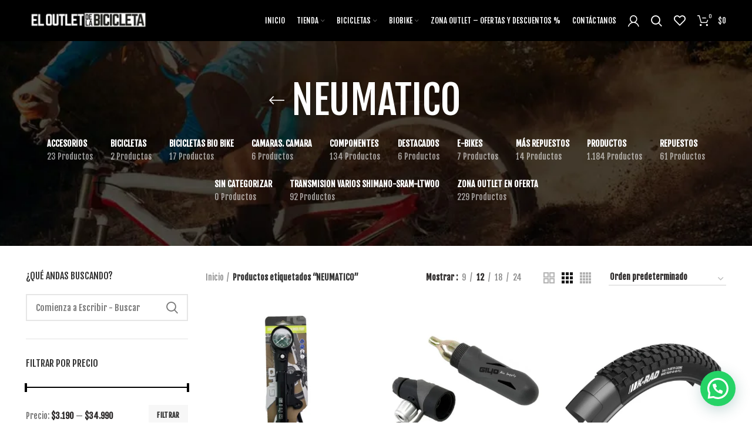

--- FILE ---
content_type: text/html; charset=UTF-8
request_url: https://eloutletdelabicicleta.cl/etiqueta-producto/neumatico/
body_size: 53721
content:
<!DOCTYPE html>
<html lang="es">
<head>
	<meta charset="UTF-8">
	<link rel="profile" href="https://gmpg.org/xfn/11">
	<link rel="pingback" href="https://eloutletdelabicicleta.cl/xmlrpc.php">

			<script>window.MSInputMethodContext && document.documentMode && document.write('<script src="https://eloutletdelabicicleta.cl/wp-content/themes/woodmart-2/js/libs/ie11CustomProperties.min.js"><\/script>');</script>
		<meta name='robots' content='index, follow, max-image-preview:large, max-snippet:-1, max-video-preview:-1' />

<!-- Google Tag Manager for WordPress by gtm4wp.com -->
<script data-cfasync="false" data-pagespeed-no-defer>
	var gtm4wp_datalayer_name = "dataLayer";
	var dataLayer = dataLayer || [];
	const gtm4wp_use_sku_instead = 0;
	const gtm4wp_currency = 'CLP';
	const gtm4wp_product_per_impression = 10;
	const gtm4wp_clear_ecommerce = false;
	const gtm4wp_datalayer_max_timeout = 2000;
</script>
<!-- End Google Tag Manager for WordPress by gtm4wp.com --><script>window._wca = window._wca || [];</script>

	<!-- This site is optimized with the Yoast SEO plugin v26.6 - https://yoast.com/wordpress/plugins/seo/ -->
	<title>NEUMATICO archivos - El Outlet de la Bicicleta</title>
	<link rel="canonical" href="https://eloutletdelabicicleta.cl/etiqueta-producto/neumatico/" />
	<link rel="next" href="https://eloutletdelabicicleta.cl/etiqueta-producto/neumatico/page/2/" />
	<meta name="twitter:card" content="summary_large_image" />
	<meta name="twitter:title" content="NEUMATICO archivos - El Outlet de la Bicicleta" />
	<script type="application/ld+json" class="yoast-schema-graph">{"@context":"https://schema.org","@graph":[{"@type":"CollectionPage","@id":"https://eloutletdelabicicleta.cl/etiqueta-producto/neumatico/","url":"https://eloutletdelabicicleta.cl/etiqueta-producto/neumatico/","name":"NEUMATICO archivos - El Outlet de la Bicicleta","isPartOf":{"@id":"https://eloutletdelabicicleta.cl/#website"},"primaryImageOfPage":{"@id":"https://eloutletdelabicicleta.cl/etiqueta-producto/neumatico/#primaryimage"},"image":{"@id":"https://eloutletdelabicicleta.cl/etiqueta-producto/neumatico/#primaryimage"},"thumbnailUrl":"https://eloutletdelabicicleta.cl/wp-content/uploads/2022/06/IM08740.jpg","breadcrumb":{"@id":"https://eloutletdelabicicleta.cl/etiqueta-producto/neumatico/#breadcrumb"},"inLanguage":"es"},{"@type":"ImageObject","inLanguage":"es","@id":"https://eloutletdelabicicleta.cl/etiqueta-producto/neumatico/#primaryimage","url":"https://eloutletdelabicicleta.cl/wp-content/uploads/2022/06/IM08740.jpg","contentUrl":"https://eloutletdelabicicleta.cl/wp-content/uploads/2022/06/IM08740.jpg","width":1080,"height":1080},{"@type":"BreadcrumbList","@id":"https://eloutletdelabicicleta.cl/etiqueta-producto/neumatico/#breadcrumb","itemListElement":[{"@type":"ListItem","position":1,"name":"Portada","item":"https://eloutletdelabicicleta.cl/"},{"@type":"ListItem","position":2,"name":"NEUMATICO"}]},{"@type":"WebSite","@id":"https://eloutletdelabicicleta.cl/#website","url":"https://eloutletdelabicicleta.cl/","name":"El Outlet de la Bicicleta","description":"","potentialAction":[{"@type":"SearchAction","target":{"@type":"EntryPoint","urlTemplate":"https://eloutletdelabicicleta.cl/?s={search_term_string}"},"query-input":{"@type":"PropertyValueSpecification","valueRequired":true,"valueName":"search_term_string"}}],"inLanguage":"es"}]}</script>
	<!-- / Yoast SEO plugin. -->


<link rel='dns-prefetch' href='//stats.wp.com' />
<link rel='dns-prefetch' href='//capi-automation.s3.us-east-2.amazonaws.com' />
<link rel='dns-prefetch' href='//fonts.googleapis.com' />
<link rel='dns-prefetch' href='//www.googletagmanager.com' />
<link rel="alternate" type="application/rss+xml" title="El Outlet de la Bicicleta &raquo; Feed" href="https://eloutletdelabicicleta.cl/feed/" />
<link rel="alternate" type="application/rss+xml" title="El Outlet de la Bicicleta &raquo; Feed de los comentarios" href="https://eloutletdelabicicleta.cl/comments/feed/" />
<link rel="alternate" type="application/rss+xml" title="El Outlet de la Bicicleta &raquo; NEUMATICO Etiqueta Feed" href="https://eloutletdelabicicleta.cl/etiqueta-producto/neumatico/feed/" />
<style id='wp-img-auto-sizes-contain-inline-css' type='text/css'>
img:is([sizes=auto i],[sizes^="auto," i]){contain-intrinsic-size:3000px 1500px}
/*# sourceURL=wp-img-auto-sizes-contain-inline-css */
</style>

<link rel='stylesheet' id='wp-block-library-css' href='https://eloutletdelabicicleta.cl/wp-includes/css/dist/block-library/style.min.css?ver=8365ac3c13d607a5e72c550745adb3a4' type='text/css' media='all' />
<style id='classic-theme-styles-inline-css' type='text/css'>
/*! This file is auto-generated */
.wp-block-button__link{color:#fff;background-color:#32373c;border-radius:9999px;box-shadow:none;text-decoration:none;padding:calc(.667em + 2px) calc(1.333em + 2px);font-size:1.125em}.wp-block-file__button{background:#32373c;color:#fff;text-decoration:none}
/*# sourceURL=/wp-includes/css/classic-themes.min.css */
</style>
<style id='safe-svg-svg-icon-style-inline-css' type='text/css'>
.safe-svg-cover{text-align:center}.safe-svg-cover .safe-svg-inside{display:inline-block;max-width:100%}.safe-svg-cover svg{fill:currentColor;height:100%;max-height:100%;max-width:100%;width:100%}

/*# sourceURL=https://eloutletdelabicicleta.cl/wp-content/plugins/safe-svg/dist/safe-svg-block-frontend.css */
</style>
<link rel='stylesheet' id='mediaelement-css' href='https://eloutletdelabicicleta.cl/wp-includes/js/mediaelement/mediaelementplayer-legacy.min.css?ver=4.2.17' type='text/css' media='all' />
<link rel='stylesheet' id='wp-mediaelement-css' href='https://eloutletdelabicicleta.cl/wp-includes/js/mediaelement/wp-mediaelement.min.css?ver=8365ac3c13d607a5e72c550745adb3a4' type='text/css' media='all' />
<style id='jetpack-sharing-buttons-style-inline-css' type='text/css'>
.jetpack-sharing-buttons__services-list{display:flex;flex-direction:row;flex-wrap:wrap;gap:0;list-style-type:none;margin:5px;padding:0}.jetpack-sharing-buttons__services-list.has-small-icon-size{font-size:12px}.jetpack-sharing-buttons__services-list.has-normal-icon-size{font-size:16px}.jetpack-sharing-buttons__services-list.has-large-icon-size{font-size:24px}.jetpack-sharing-buttons__services-list.has-huge-icon-size{font-size:36px}@media print{.jetpack-sharing-buttons__services-list{display:none!important}}.editor-styles-wrapper .wp-block-jetpack-sharing-buttons{gap:0;padding-inline-start:0}ul.jetpack-sharing-buttons__services-list.has-background{padding:1.25em 2.375em}
/*# sourceURL=https://eloutletdelabicicleta.cl/wp-content/plugins/jetpack/_inc/blocks/sharing-buttons/view.css */
</style>
<style id='joinchat-button-style-inline-css' type='text/css'>
.wp-block-joinchat-button{border:none!important;text-align:center}.wp-block-joinchat-button figure{display:table;margin:0 auto;padding:0}.wp-block-joinchat-button figcaption{font:normal normal 400 .6em/2em var(--wp--preset--font-family--system-font,sans-serif);margin:0;padding:0}.wp-block-joinchat-button .joinchat-button__qr{background-color:#fff;border:6px solid #25d366;border-radius:30px;box-sizing:content-box;display:block;height:200px;margin:auto;overflow:hidden;padding:10px;width:200px}.wp-block-joinchat-button .joinchat-button__qr canvas,.wp-block-joinchat-button .joinchat-button__qr img{display:block;margin:auto}.wp-block-joinchat-button .joinchat-button__link{align-items:center;background-color:#25d366;border:6px solid #25d366;border-radius:30px;display:inline-flex;flex-flow:row nowrap;justify-content:center;line-height:1.25em;margin:0 auto;text-decoration:none}.wp-block-joinchat-button .joinchat-button__link:before{background:transparent var(--joinchat-ico) no-repeat center;background-size:100%;content:"";display:block;height:1.5em;margin:-.75em .75em -.75em 0;width:1.5em}.wp-block-joinchat-button figure+.joinchat-button__link{margin-top:10px}@media (orientation:landscape)and (min-height:481px),(orientation:portrait)and (min-width:481px){.wp-block-joinchat-button.joinchat-button--qr-only figure+.joinchat-button__link{display:none}}@media (max-width:480px),(orientation:landscape)and (max-height:480px){.wp-block-joinchat-button figure{display:none}}

/*# sourceURL=https://eloutletdelabicicleta.cl/wp-content/plugins/creame-whatsapp-me/gutenberg/build/style-index.css */
</style>
<style id='global-styles-inline-css' type='text/css'>
:root{--wp--preset--aspect-ratio--square: 1;--wp--preset--aspect-ratio--4-3: 4/3;--wp--preset--aspect-ratio--3-4: 3/4;--wp--preset--aspect-ratio--3-2: 3/2;--wp--preset--aspect-ratio--2-3: 2/3;--wp--preset--aspect-ratio--16-9: 16/9;--wp--preset--aspect-ratio--9-16: 9/16;--wp--preset--color--black: #000000;--wp--preset--color--cyan-bluish-gray: #abb8c3;--wp--preset--color--white: #ffffff;--wp--preset--color--pale-pink: #f78da7;--wp--preset--color--vivid-red: #cf2e2e;--wp--preset--color--luminous-vivid-orange: #ff6900;--wp--preset--color--luminous-vivid-amber: #fcb900;--wp--preset--color--light-green-cyan: #7bdcb5;--wp--preset--color--vivid-green-cyan: #00d084;--wp--preset--color--pale-cyan-blue: #8ed1fc;--wp--preset--color--vivid-cyan-blue: #0693e3;--wp--preset--color--vivid-purple: #9b51e0;--wp--preset--gradient--vivid-cyan-blue-to-vivid-purple: linear-gradient(135deg,rgb(6,147,227) 0%,rgb(155,81,224) 100%);--wp--preset--gradient--light-green-cyan-to-vivid-green-cyan: linear-gradient(135deg,rgb(122,220,180) 0%,rgb(0,208,130) 100%);--wp--preset--gradient--luminous-vivid-amber-to-luminous-vivid-orange: linear-gradient(135deg,rgb(252,185,0) 0%,rgb(255,105,0) 100%);--wp--preset--gradient--luminous-vivid-orange-to-vivid-red: linear-gradient(135deg,rgb(255,105,0) 0%,rgb(207,46,46) 100%);--wp--preset--gradient--very-light-gray-to-cyan-bluish-gray: linear-gradient(135deg,rgb(238,238,238) 0%,rgb(169,184,195) 100%);--wp--preset--gradient--cool-to-warm-spectrum: linear-gradient(135deg,rgb(74,234,220) 0%,rgb(151,120,209) 20%,rgb(207,42,186) 40%,rgb(238,44,130) 60%,rgb(251,105,98) 80%,rgb(254,248,76) 100%);--wp--preset--gradient--blush-light-purple: linear-gradient(135deg,rgb(255,206,236) 0%,rgb(152,150,240) 100%);--wp--preset--gradient--blush-bordeaux: linear-gradient(135deg,rgb(254,205,165) 0%,rgb(254,45,45) 50%,rgb(107,0,62) 100%);--wp--preset--gradient--luminous-dusk: linear-gradient(135deg,rgb(255,203,112) 0%,rgb(199,81,192) 50%,rgb(65,88,208) 100%);--wp--preset--gradient--pale-ocean: linear-gradient(135deg,rgb(255,245,203) 0%,rgb(182,227,212) 50%,rgb(51,167,181) 100%);--wp--preset--gradient--electric-grass: linear-gradient(135deg,rgb(202,248,128) 0%,rgb(113,206,126) 100%);--wp--preset--gradient--midnight: linear-gradient(135deg,rgb(2,3,129) 0%,rgb(40,116,252) 100%);--wp--preset--font-size--small: 13px;--wp--preset--font-size--medium: 20px;--wp--preset--font-size--large: 36px;--wp--preset--font-size--x-large: 42px;--wp--preset--spacing--20: 0.44rem;--wp--preset--spacing--30: 0.67rem;--wp--preset--spacing--40: 1rem;--wp--preset--spacing--50: 1.5rem;--wp--preset--spacing--60: 2.25rem;--wp--preset--spacing--70: 3.38rem;--wp--preset--spacing--80: 5.06rem;--wp--preset--shadow--natural: 6px 6px 9px rgba(0, 0, 0, 0.2);--wp--preset--shadow--deep: 12px 12px 50px rgba(0, 0, 0, 0.4);--wp--preset--shadow--sharp: 6px 6px 0px rgba(0, 0, 0, 0.2);--wp--preset--shadow--outlined: 6px 6px 0px -3px rgb(255, 255, 255), 6px 6px rgb(0, 0, 0);--wp--preset--shadow--crisp: 6px 6px 0px rgb(0, 0, 0);}:where(.is-layout-flex){gap: 0.5em;}:where(.is-layout-grid){gap: 0.5em;}body .is-layout-flex{display: flex;}.is-layout-flex{flex-wrap: wrap;align-items: center;}.is-layout-flex > :is(*, div){margin: 0;}body .is-layout-grid{display: grid;}.is-layout-grid > :is(*, div){margin: 0;}:where(.wp-block-columns.is-layout-flex){gap: 2em;}:where(.wp-block-columns.is-layout-grid){gap: 2em;}:where(.wp-block-post-template.is-layout-flex){gap: 1.25em;}:where(.wp-block-post-template.is-layout-grid){gap: 1.25em;}.has-black-color{color: var(--wp--preset--color--black) !important;}.has-cyan-bluish-gray-color{color: var(--wp--preset--color--cyan-bluish-gray) !important;}.has-white-color{color: var(--wp--preset--color--white) !important;}.has-pale-pink-color{color: var(--wp--preset--color--pale-pink) !important;}.has-vivid-red-color{color: var(--wp--preset--color--vivid-red) !important;}.has-luminous-vivid-orange-color{color: var(--wp--preset--color--luminous-vivid-orange) !important;}.has-luminous-vivid-amber-color{color: var(--wp--preset--color--luminous-vivid-amber) !important;}.has-light-green-cyan-color{color: var(--wp--preset--color--light-green-cyan) !important;}.has-vivid-green-cyan-color{color: var(--wp--preset--color--vivid-green-cyan) !important;}.has-pale-cyan-blue-color{color: var(--wp--preset--color--pale-cyan-blue) !important;}.has-vivid-cyan-blue-color{color: var(--wp--preset--color--vivid-cyan-blue) !important;}.has-vivid-purple-color{color: var(--wp--preset--color--vivid-purple) !important;}.has-black-background-color{background-color: var(--wp--preset--color--black) !important;}.has-cyan-bluish-gray-background-color{background-color: var(--wp--preset--color--cyan-bluish-gray) !important;}.has-white-background-color{background-color: var(--wp--preset--color--white) !important;}.has-pale-pink-background-color{background-color: var(--wp--preset--color--pale-pink) !important;}.has-vivid-red-background-color{background-color: var(--wp--preset--color--vivid-red) !important;}.has-luminous-vivid-orange-background-color{background-color: var(--wp--preset--color--luminous-vivid-orange) !important;}.has-luminous-vivid-amber-background-color{background-color: var(--wp--preset--color--luminous-vivid-amber) !important;}.has-light-green-cyan-background-color{background-color: var(--wp--preset--color--light-green-cyan) !important;}.has-vivid-green-cyan-background-color{background-color: var(--wp--preset--color--vivid-green-cyan) !important;}.has-pale-cyan-blue-background-color{background-color: var(--wp--preset--color--pale-cyan-blue) !important;}.has-vivid-cyan-blue-background-color{background-color: var(--wp--preset--color--vivid-cyan-blue) !important;}.has-vivid-purple-background-color{background-color: var(--wp--preset--color--vivid-purple) !important;}.has-black-border-color{border-color: var(--wp--preset--color--black) !important;}.has-cyan-bluish-gray-border-color{border-color: var(--wp--preset--color--cyan-bluish-gray) !important;}.has-white-border-color{border-color: var(--wp--preset--color--white) !important;}.has-pale-pink-border-color{border-color: var(--wp--preset--color--pale-pink) !important;}.has-vivid-red-border-color{border-color: var(--wp--preset--color--vivid-red) !important;}.has-luminous-vivid-orange-border-color{border-color: var(--wp--preset--color--luminous-vivid-orange) !important;}.has-luminous-vivid-amber-border-color{border-color: var(--wp--preset--color--luminous-vivid-amber) !important;}.has-light-green-cyan-border-color{border-color: var(--wp--preset--color--light-green-cyan) !important;}.has-vivid-green-cyan-border-color{border-color: var(--wp--preset--color--vivid-green-cyan) !important;}.has-pale-cyan-blue-border-color{border-color: var(--wp--preset--color--pale-cyan-blue) !important;}.has-vivid-cyan-blue-border-color{border-color: var(--wp--preset--color--vivid-cyan-blue) !important;}.has-vivid-purple-border-color{border-color: var(--wp--preset--color--vivid-purple) !important;}.has-vivid-cyan-blue-to-vivid-purple-gradient-background{background: var(--wp--preset--gradient--vivid-cyan-blue-to-vivid-purple) !important;}.has-light-green-cyan-to-vivid-green-cyan-gradient-background{background: var(--wp--preset--gradient--light-green-cyan-to-vivid-green-cyan) !important;}.has-luminous-vivid-amber-to-luminous-vivid-orange-gradient-background{background: var(--wp--preset--gradient--luminous-vivid-amber-to-luminous-vivid-orange) !important;}.has-luminous-vivid-orange-to-vivid-red-gradient-background{background: var(--wp--preset--gradient--luminous-vivid-orange-to-vivid-red) !important;}.has-very-light-gray-to-cyan-bluish-gray-gradient-background{background: var(--wp--preset--gradient--very-light-gray-to-cyan-bluish-gray) !important;}.has-cool-to-warm-spectrum-gradient-background{background: var(--wp--preset--gradient--cool-to-warm-spectrum) !important;}.has-blush-light-purple-gradient-background{background: var(--wp--preset--gradient--blush-light-purple) !important;}.has-blush-bordeaux-gradient-background{background: var(--wp--preset--gradient--blush-bordeaux) !important;}.has-luminous-dusk-gradient-background{background: var(--wp--preset--gradient--luminous-dusk) !important;}.has-pale-ocean-gradient-background{background: var(--wp--preset--gradient--pale-ocean) !important;}.has-electric-grass-gradient-background{background: var(--wp--preset--gradient--electric-grass) !important;}.has-midnight-gradient-background{background: var(--wp--preset--gradient--midnight) !important;}.has-small-font-size{font-size: var(--wp--preset--font-size--small) !important;}.has-medium-font-size{font-size: var(--wp--preset--font-size--medium) !important;}.has-large-font-size{font-size: var(--wp--preset--font-size--large) !important;}.has-x-large-font-size{font-size: var(--wp--preset--font-size--x-large) !important;}
:where(.wp-block-post-template.is-layout-flex){gap: 1.25em;}:where(.wp-block-post-template.is-layout-grid){gap: 1.25em;}
:where(.wp-block-term-template.is-layout-flex){gap: 1.25em;}:where(.wp-block-term-template.is-layout-grid){gap: 1.25em;}
:where(.wp-block-columns.is-layout-flex){gap: 2em;}:where(.wp-block-columns.is-layout-grid){gap: 2em;}
:root :where(.wp-block-pullquote){font-size: 1.5em;line-height: 1.6;}
/*# sourceURL=global-styles-inline-css */
</style>
<style id='woocommerce-inline-inline-css' type='text/css'>
.woocommerce form .form-row .required { visibility: visible; }
/*# sourceURL=woocommerce-inline-inline-css */
</style>
<link rel='stylesheet' id='elementor-icons-css' href='https://eloutletdelabicicleta.cl/wp-content/plugins/elementor/assets/lib/eicons/css/elementor-icons.min.css?ver=5.45.0' type='text/css' media='all' />
<link rel='stylesheet' id='elementor-frontend-css' href='https://eloutletdelabicicleta.cl/wp-content/plugins/elementor/assets/css/frontend.min.css?ver=3.34.0' type='text/css' media='all' />
<link rel='stylesheet' id='elementor-post-9793-css' href='https://eloutletdelabicicleta.cl/wp-content/uploads/elementor/css/post-9793.css?ver=1768929641' type='text/css' media='all' />
<link rel='stylesheet' id='powerpack-frontend-css' href='https://eloutletdelabicicleta.cl/wp-content/plugins/powerpack-elements/assets/css/min/frontend.min.css?ver=2.7.6' type='text/css' media='all' />
<link rel='stylesheet' id='bootstrap-css' href='https://eloutletdelabicicleta.cl/wp-content/themes/woodmart-2/css/bootstrap-light.min.css?ver=6.2.4' type='text/css' media='all' />
<link rel='stylesheet' id='woodmart-style-css' href='https://eloutletdelabicicleta.cl/wp-content/themes/woodmart-2/css/parts/base.min.css?ver=6.2.4' type='text/css' media='all' />
<link rel='stylesheet' id='wd-widget-recent-post-comments-css' href='https://eloutletdelabicicleta.cl/wp-content/themes/woodmart-2/css/parts/widget-recent-post-comments.min.css?ver=6.2.4' type='text/css' media='all' />
<link rel='stylesheet' id='wd-widget-wd-recent-posts-css' href='https://eloutletdelabicicleta.cl/wp-content/themes/woodmart-2/css/parts/widget-wd-recent-posts.min.css?ver=6.2.4' type='text/css' media='all' />
<link rel='stylesheet' id='wd-widget-nav-css' href='https://eloutletdelabicicleta.cl/wp-content/themes/woodmart-2/css/parts/widget-nav.min.css?ver=6.2.4' type='text/css' media='all' />
<link rel='stylesheet' id='wd-widget-wd-layered-nav-product-cat-css' href='https://eloutletdelabicicleta.cl/wp-content/themes/woodmart-2/css/parts/woo-widget-wd-layered-nav-product-cat.min.css?ver=6.2.4' type='text/css' media='all' />
<link rel='stylesheet' id='wd-widget-product-list-css' href='https://eloutletdelabicicleta.cl/wp-content/themes/woodmart-2/css/parts/woo-widget-product-list.min.css?ver=6.2.4' type='text/css' media='all' />
<link rel='stylesheet' id='wd-widget-slider-price-filter-css' href='https://eloutletdelabicicleta.cl/wp-content/themes/woodmart-2/css/parts/woo-widget-slider-price-filter.min.css?ver=6.2.4' type='text/css' media='all' />
<link rel='stylesheet' id='wd-footer-widget-collapse-css' href='https://eloutletdelabicicleta.cl/wp-content/themes/woodmart-2/css/parts/footer-widget-collapse.min.css?ver=6.2.4' type='text/css' media='all' />
<link rel='stylesheet' id='wd-wp-gutenberg-css' href='https://eloutletdelabicicleta.cl/wp-content/themes/woodmart-2/css/parts/wp-gutenberg.min.css?ver=6.2.4' type='text/css' media='all' />
<link rel='stylesheet' id='wd-wpcf7-css' href='https://eloutletdelabicicleta.cl/wp-content/themes/woodmart-2/css/parts/int-wpcf7.min.css?ver=6.2.4' type='text/css' media='all' />
<link rel='stylesheet' id='wd-revolution-slider-css' href='https://eloutletdelabicicleta.cl/wp-content/themes/woodmart-2/css/parts/int-revolution-slider.min.css?ver=6.2.4' type='text/css' media='all' />
<link rel='stylesheet' id='wd-elementor-base-css' href='https://eloutletdelabicicleta.cl/wp-content/themes/woodmart-2/css/parts/int-elementor-base.min.css?ver=6.2.4' type='text/css' media='all' />
<link rel='stylesheet' id='wd-woocommerce-base-css' href='https://eloutletdelabicicleta.cl/wp-content/themes/woodmart-2/css/parts/woocommerce-base.min.css?ver=6.2.4' type='text/css' media='all' />
<link rel='stylesheet' id='wd-woo-gutenberg-css' href='https://eloutletdelabicicleta.cl/wp-content/themes/woodmart-2/css/parts/woo-gutenberg.min.css?ver=6.2.4' type='text/css' media='all' />
<link rel='stylesheet' id='wd-page-shop-css' href='https://eloutletdelabicicleta.cl/wp-content/themes/woodmart-2/css/parts/woo-page-shop.min.css?ver=6.2.4' type='text/css' media='all' />
<link rel='stylesheet' id='wd-widget-active-filters-css' href='https://eloutletdelabicicleta.cl/wp-content/themes/woodmart-2/css/parts/woo-widget-active-filters.min.css?ver=6.2.4' type='text/css' media='all' />
<link rel='stylesheet' id='wd-header-base-css' href='https://eloutletdelabicicleta.cl/wp-content/themes/woodmart-2/css/parts/header-base.min.css?ver=6.2.4' type='text/css' media='all' />
<link rel='stylesheet' id='wd-mod-tools-css' href='https://eloutletdelabicicleta.cl/wp-content/themes/woodmart-2/css/parts/mod-tools.min.css?ver=6.2.4' type='text/css' media='all' />
<link rel='stylesheet' id='wd-header-my-account-css' href='https://eloutletdelabicicleta.cl/wp-content/themes/woodmart-2/css/parts/header-el-my-account.min.css?ver=6.2.4' type='text/css' media='all' />
<link rel='stylesheet' id='wd-header-search-css' href='https://eloutletdelabicicleta.cl/wp-content/themes/woodmart-2/css/parts/header-el-search.min.css?ver=6.2.4' type='text/css' media='all' />
<link rel='stylesheet' id='wd-header-elements-base-css' href='https://eloutletdelabicicleta.cl/wp-content/themes/woodmart-2/css/parts/header-el-base.min.css?ver=6.2.4' type='text/css' media='all' />
<link rel='stylesheet' id='wd-header-cart-side-css' href='https://eloutletdelabicicleta.cl/wp-content/themes/woodmart-2/css/parts/header-el-cart-side.min.css?ver=6.2.4' type='text/css' media='all' />
<link rel='stylesheet' id='wd-header-cart-css' href='https://eloutletdelabicicleta.cl/wp-content/themes/woodmart-2/css/parts/header-el-cart.min.css?ver=6.2.4' type='text/css' media='all' />
<link rel='stylesheet' id='wd-widget-shopping-cart-css' href='https://eloutletdelabicicleta.cl/wp-content/themes/woodmart-2/css/parts/woo-widget-shopping-cart.min.css?ver=6.2.4' type='text/css' media='all' />
<link rel='stylesheet' id='wd-page-title-css' href='https://eloutletdelabicicleta.cl/wp-content/themes/woodmart-2/css/parts/page-title.min.css?ver=6.2.4' type='text/css' media='all' />
<link rel='stylesheet' id='wd-shop-title-categories-css' href='https://eloutletdelabicicleta.cl/wp-content/themes/woodmart-2/css/parts/woo-opt-shop-title-categories.min.css?ver=6.2.4' type='text/css' media='all' />
<link rel='stylesheet' id='wd-off-canvas-sidebar-css' href='https://eloutletdelabicicleta.cl/wp-content/themes/woodmart-2/css/parts/opt-off-canvas-sidebar.min.css?ver=6.2.4' type='text/css' media='all' />
<link rel='stylesheet' id='wd-shop-filter-area-css' href='https://eloutletdelabicicleta.cl/wp-content/themes/woodmart-2/css/parts/woo-opt-shop-filter-area.min.css?ver=6.2.4' type='text/css' media='all' />
<link rel='stylesheet' id='wd-sticky-loader-css' href='https://eloutletdelabicicleta.cl/wp-content/themes/woodmart-2/css/parts/mod-sticky-loader.min.css?ver=6.2.4' type='text/css' media='all' />
<link rel='stylesheet' id='wd-product-loop-css' href='https://eloutletdelabicicleta.cl/wp-content/themes/woodmart-2/css/parts/woo-product-loop.min.css?ver=6.2.4' type='text/css' media='all' />
<link rel='stylesheet' id='wd-product-loop-quick-css' href='https://eloutletdelabicicleta.cl/wp-content/themes/woodmart-2/css/parts/woo-product-loop-quick.min.css?ver=6.2.4' type='text/css' media='all' />
<link rel='stylesheet' id='wd-categories-loop-css' href='https://eloutletdelabicicleta.cl/wp-content/themes/woodmart-2/css/parts/woo-categories-loop.min.css?ver=6.2.4' type='text/css' media='all' />
<link rel='stylesheet' id='wd-categories-loop-default-css' href='https://eloutletdelabicicleta.cl/wp-content/themes/woodmart-2/css/parts/woo-categories-loop-default.min.css?ver=6.2.4' type='text/css' media='all' />
<link rel='stylesheet' id='wd-mfp-popup-css' href='https://eloutletdelabicicleta.cl/wp-content/themes/woodmart-2/css/parts/lib-magnific-popup.min.css?ver=6.2.4' type='text/css' media='all' />
<link rel='stylesheet' id='wd-add-to-cart-popup-css' href='https://eloutletdelabicicleta.cl/wp-content/themes/woodmart-2/css/parts/woo-opt-add-to-cart-popup.min.css?ver=6.2.4' type='text/css' media='all' />
<link rel='stylesheet' id='wd-footer-base-css' href='https://eloutletdelabicicleta.cl/wp-content/themes/woodmart-2/css/parts/footer-base.min.css?ver=6.2.4' type='text/css' media='all' />
<link rel='stylesheet' id='wd-text-block-css' href='https://eloutletdelabicicleta.cl/wp-content/themes/woodmart-2/css/parts/el-text-block.min.css?ver=6.2.4' type='text/css' media='all' />
<link rel='stylesheet' id='wd-list-css' href='https://eloutletdelabicicleta.cl/wp-content/themes/woodmart-2/css/parts/el-list.min.css?ver=6.2.4' type='text/css' media='all' />
<link rel='stylesheet' id='wd-scroll-top-css' href='https://eloutletdelabicicleta.cl/wp-content/themes/woodmart-2/css/parts/opt-scrolltotop.min.css?ver=6.2.4' type='text/css' media='all' />
<link rel='stylesheet' id='wd-header-my-account-sidebar-css' href='https://eloutletdelabicicleta.cl/wp-content/themes/woodmart-2/css/parts/header-el-my-account-sidebar.min.css?ver=6.2.4' type='text/css' media='all' />
<link rel='stylesheet' id='wd-header-search-fullscreen-css' href='https://eloutletdelabicicleta.cl/wp-content/themes/woodmart-2/css/parts/header-el-search-fullscreen.min.css?ver=6.2.4' type='text/css' media='all' />
<link rel='stylesheet' id='xts-style-header_798769-css' href='https://eloutletdelabicicleta.cl/wp-content/uploads/2022/06/xts-header_798769-1655996800.css?ver=6.2.4' type='text/css' media='all' />
<link rel='stylesheet' id='xts-style-theme_settings_default-css' href='https://eloutletdelabicicleta.cl/wp-content/uploads/2022/01/xts-theme_settings_default-1641937704.css?ver=6.2.4' type='text/css' media='all' />
<link rel='stylesheet' id='xts-google-fonts-css' href='https://fonts.googleapis.com/css?family=Fjalla+One%3A400&#038;ver=6.2.4' type='text/css' media='all' />
<link rel='stylesheet' id='elementor-gf-roboto-css' href='https://fonts.googleapis.com/css?family=Roboto:100,100italic,200,200italic,300,300italic,400,400italic,500,500italic,600,600italic,700,700italic,800,800italic,900,900italic&#038;display=auto' type='text/css' media='all' />
<link rel='stylesheet' id='elementor-gf-robotoslab-css' href='https://fonts.googleapis.com/css?family=Roboto+Slab:100,100italic,200,200italic,300,300italic,400,400italic,500,500italic,600,600italic,700,700italic,800,800italic,900,900italic&#038;display=auto' type='text/css' media='all' />
<style id='joinchat-head-inline-css' type='text/css'>
.joinchat{--ch:142;--cs:70%;--cl:49%;--bw:1}:root{--joinchat-ico:url("data:image/svg+xml;charset=utf-8,%3Csvg xmlns='http://www.w3.org/2000/svg' viewBox='0 0 24 24'%3E%3Cpath fill='%23fff' d='M3.516 3.516c4.686-4.686 12.284-4.686 16.97 0s4.686 12.283 0 16.97a12 12 0 0 1-13.754 2.299l-5.814.735a.392.392 0 0 1-.438-.44l.748-5.788A12 12 0 0 1 3.517 3.517zm3.61 17.043.3.158a9.85 9.85 0 0 0 11.534-1.758c3.843-3.843 3.843-10.074 0-13.918s-10.075-3.843-13.918 0a9.85 9.85 0 0 0-1.747 11.554l.16.303-.51 3.942a.196.196 0 0 0 .219.22zm6.534-7.003-.933 1.164a9.84 9.84 0 0 1-3.497-3.495l1.166-.933a.79.79 0 0 0 .23-.94L9.561 6.96a.79.79 0 0 0-.924-.445l-2.023.524a.797.797 0 0 0-.588.88 11.754 11.754 0 0 0 10.005 10.005.797.797 0 0 0 .88-.587l.525-2.023a.79.79 0 0 0-.445-.923L14.6 13.327a.79.79 0 0 0-.94.23z'/%3E%3C/svg%3E")}.joinchat{--sep:20px;--bottom:var(--sep);--s:60px;--h:calc(var(--s)/2);display:block;transform:scale3d(1,1,1);position:fixed;z-index:9000;right:var(--sep);bottom:var(--bottom)}.joinchat *{box-sizing:border-box}.joinchat__qr,.joinchat__chatbox{display:none}.joinchat__tooltip{opacity:0}.joinchat__button{position:absolute;z-index:2;bottom:8px;right:8px;height:var(--s);width:var(--s);background:#25d366 var(--joinchat-ico,none)center / 60% no-repeat;color:inherit;border-radius:50%;box-shadow:1px 6px 24px 0 rgba(7,94,84,0.24)}.joinchat--left{right:auto;left:var(--sep)}.joinchat--left .joinchat__button{right:auto;left:8px}.joinchat__button__ico{position:absolute;inset:0;display:flex;border-radius:50%;overflow:hidden;color:hsl(0deg 0% clamp(0%,var(--bw)*1000%,100%) / clamp(70%,var(--bw)*1000%,100%)) !important}.joinchat__button__ico svg{width:var(--ico-size,100%);height:var(--ico-size,100%);margin:calc((100% - var(--ico-size,100%))/2)}.joinchat__button:has(.joinchat__button__ico){background:hsl(var(--ch)var(--cs)var(--cl));box-shadow:1px 6px 24px 0 hsl(var(--ch)var(--cs)calc(var(--cl) - 10%) / 24%)}.joinchat__button:has(.joinchat__button__ico):hover,.joinchat__button:has(.joinchat__button__ico):active{background:hsl(var(--ch)var(--cs)calc(var(--cl) + 20%))}.joinchat__button__image{position:absolute;inset:1px;border-radius:50%;overflow:hidden;opacity:0}.joinchat__button__image img,.joinchat__button__image video{display:block;width:100%;height:100%;object-fit:cover;object-position:center}.joinchat--img .joinchat__button__image{opacity:1;animation:none}@media(orientation:portrait)and(width>=481px),(orientation:landscape)and(height>=481px){.joinchat--mobile{display:none !important}}@media(width <=480px),(orientation:landscape)and(height <=480px){.joinchat{--sep:6px}}
/*# sourceURL=joinchat-head-inline-css */
</style>
<script type="text/javascript" id="jquery-core-js-extra">
/* <![CDATA[ */
var pp = {"ajax_url":"https://eloutletdelabicicleta.cl/wp-admin/admin-ajax.php"};
var pp = {"ajax_url":"https://eloutletdelabicicleta.cl/wp-admin/admin-ajax.php"};
//# sourceURL=jquery-core-js-extra
/* ]]> */
</script>
<script type="text/javascript" src="https://eloutletdelabicicleta.cl/wp-includes/js/jquery/jquery.min.js?ver=3.7.1" id="jquery-core-js"></script>
<script type="text/javascript" src="https://eloutletdelabicicleta.cl/wp-includes/js/jquery/jquery-migrate.min.js?ver=3.4.1" id="jquery-migrate-js"></script>
<script type="text/javascript" src="https://eloutletdelabicicleta.cl/wp-content/plugins/woocommerce/assets/js/jquery-blockui/jquery.blockUI.min.js?ver=2.7.0-wc.10.4.3" id="wc-jquery-blockui-js" defer="defer" data-wp-strategy="defer"></script>
<script type="text/javascript" id="wc-add-to-cart-js-extra">
/* <![CDATA[ */
var wc_add_to_cart_params = {"ajax_url":"/wp-admin/admin-ajax.php","wc_ajax_url":"/?wc-ajax=%%endpoint%%","i18n_view_cart":"Ver carrito","cart_url":"https://eloutletdelabicicleta.cl/carrito/","is_cart":"","cart_redirect_after_add":"no"};
//# sourceURL=wc-add-to-cart-js-extra
/* ]]> */
</script>
<script type="text/javascript" src="https://eloutletdelabicicleta.cl/wp-content/plugins/woocommerce/assets/js/frontend/add-to-cart.min.js?ver=10.4.3" id="wc-add-to-cart-js" defer="defer" data-wp-strategy="defer"></script>
<script type="text/javascript" src="https://eloutletdelabicicleta.cl/wp-content/plugins/woocommerce/assets/js/js-cookie/js.cookie.min.js?ver=2.1.4-wc.10.4.3" id="wc-js-cookie-js" defer="defer" data-wp-strategy="defer"></script>
<script type="text/javascript" id="woocommerce-js-extra">
/* <![CDATA[ */
var woocommerce_params = {"ajax_url":"/wp-admin/admin-ajax.php","wc_ajax_url":"/?wc-ajax=%%endpoint%%","i18n_password_show":"Mostrar contrase\u00f1a","i18n_password_hide":"Ocultar contrase\u00f1a"};
//# sourceURL=woocommerce-js-extra
/* ]]> */
</script>
<script type="text/javascript" src="https://eloutletdelabicicleta.cl/wp-content/plugins/woocommerce/assets/js/frontend/woocommerce.min.js?ver=10.4.3" id="woocommerce-js" defer="defer" data-wp-strategy="defer"></script>
<script type="text/javascript" src="https://stats.wp.com/s-202604.js" id="woocommerce-analytics-js" defer="defer" data-wp-strategy="defer"></script>
<script type="text/javascript" src="https://eloutletdelabicicleta.cl/wp-content/themes/woodmart-2/js/libs/device.min.js?ver=6.2.4" id="wd-device-library-js"></script>
<link rel="https://api.w.org/" href="https://eloutletdelabicicleta.cl/wp-json/" /><link rel="alternate" title="JSON" type="application/json" href="https://eloutletdelabicicleta.cl/wp-json/wp/v2/product_tag/461" /><link rel="EditURI" type="application/rsd+xml" title="RSD" href="https://eloutletdelabicicleta.cl/xmlrpc.php?rsd" />
<meta name="generator" content="Site Kit by Google 1.168.0" />
<!-- This website runs the Product Feed PRO for WooCommerce by AdTribes.io plugin - version woocommercesea_option_installed_version -->

<!-- Google Tag Manager for WordPress by gtm4wp.com -->
<!-- GTM Container placement set to automatic -->
<script data-cfasync="false" data-pagespeed-no-defer>
	var dataLayer_content = {"pagePostType":"product","pagePostType2":"tax-product","pageCategory":[]};
	dataLayer.push( dataLayer_content );
</script>
<script data-cfasync="false" data-pagespeed-no-defer>
(function(w,d,s,l,i){w[l]=w[l]||[];w[l].push({'gtm.start':
new Date().getTime(),event:'gtm.js'});var f=d.getElementsByTagName(s)[0],
j=d.createElement(s),dl=l!='dataLayer'?'&l='+l:'';j.async=true;j.src=
'//www.googletagmanager.com/gtm.js?id='+i+dl;f.parentNode.insertBefore(j,f);
})(window,document,'script','dataLayer','GTM-KSTHGX78');
</script>
<!-- End Google Tag Manager for WordPress by gtm4wp.com -->					<meta name="viewport" content="width=device-width, initial-scale=1.0, maximum-scale=1.0, user-scalable=no">
										<noscript><style>.woocommerce-product-gallery{ opacity: 1 !important; }</style></noscript>
	<meta name="generator" content="Elementor 3.34.0; features: additional_custom_breakpoints; settings: css_print_method-external, google_font-enabled, font_display-auto">
<style type="text/css">.recentcomments a{display:inline !important;padding:0 !important;margin:0 !important;}</style>			<script  type="text/javascript">
				!function(f,b,e,v,n,t,s){if(f.fbq)return;n=f.fbq=function(){n.callMethod?
					n.callMethod.apply(n,arguments):n.queue.push(arguments)};if(!f._fbq)f._fbq=n;
					n.push=n;n.loaded=!0;n.version='2.0';n.queue=[];t=b.createElement(e);t.async=!0;
					t.src=v;s=b.getElementsByTagName(e)[0];s.parentNode.insertBefore(t,s)}(window,
					document,'script','https://connect.facebook.net/en_US/fbevents.js');
			</script>
			<!-- WooCommerce Facebook Integration Begin -->
			<script  type="text/javascript">

				fbq('init', '564945622308515', {}, {
    "agent": "woocommerce_0-10.4.3-3.5.15"
});

				document.addEventListener( 'DOMContentLoaded', function() {
					// Insert placeholder for events injected when a product is added to the cart through AJAX.
					document.body.insertAdjacentHTML( 'beforeend', '<div class=\"wc-facebook-pixel-event-placeholder\"></div>' );
				}, false );

			</script>
			<!-- WooCommerce Facebook Integration End -->
						<style>
				.e-con.e-parent:nth-of-type(n+4):not(.e-lazyloaded):not(.e-no-lazyload),
				.e-con.e-parent:nth-of-type(n+4):not(.e-lazyloaded):not(.e-no-lazyload) * {
					background-image: none !important;
				}
				@media screen and (max-height: 1024px) {
					.e-con.e-parent:nth-of-type(n+3):not(.e-lazyloaded):not(.e-no-lazyload),
					.e-con.e-parent:nth-of-type(n+3):not(.e-lazyloaded):not(.e-no-lazyload) * {
						background-image: none !important;
					}
				}
				@media screen and (max-height: 640px) {
					.e-con.e-parent:nth-of-type(n+2):not(.e-lazyloaded):not(.e-no-lazyload),
					.e-con.e-parent:nth-of-type(n+2):not(.e-lazyloaded):not(.e-no-lazyload) * {
						background-image: none !important;
					}
				}
			</style>
			<meta name="generator" content="Powered by Slider Revolution 6.5.13 - responsive, Mobile-Friendly Slider Plugin for WordPress with comfortable drag and drop interface." />
<link rel="icon" href="https://eloutletdelabicicleta.cl/wp-content/uploads/2018/06/cropped-favicon-32x32.png" sizes="32x32" />
<link rel="icon" href="https://eloutletdelabicicleta.cl/wp-content/uploads/2018/06/cropped-favicon-192x192.png" sizes="192x192" />
<link rel="apple-touch-icon" href="https://eloutletdelabicicleta.cl/wp-content/uploads/2018/06/cropped-favicon-180x180.png" />
<meta name="msapplication-TileImage" content="https://eloutletdelabicicleta.cl/wp-content/uploads/2018/06/cropped-favicon-270x270.png" />
<script>function setREVStartSize(e){
			//window.requestAnimationFrame(function() {
				window.RSIW = window.RSIW===undefined ? window.innerWidth : window.RSIW;
				window.RSIH = window.RSIH===undefined ? window.innerHeight : window.RSIH;
				try {
					var pw = document.getElementById(e.c).parentNode.offsetWidth,
						newh;
					pw = pw===0 || isNaN(pw) ? window.RSIW : pw;
					e.tabw = e.tabw===undefined ? 0 : parseInt(e.tabw);
					e.thumbw = e.thumbw===undefined ? 0 : parseInt(e.thumbw);
					e.tabh = e.tabh===undefined ? 0 : parseInt(e.tabh);
					e.thumbh = e.thumbh===undefined ? 0 : parseInt(e.thumbh);
					e.tabhide = e.tabhide===undefined ? 0 : parseInt(e.tabhide);
					e.thumbhide = e.thumbhide===undefined ? 0 : parseInt(e.thumbhide);
					e.mh = e.mh===undefined || e.mh=="" || e.mh==="auto" ? 0 : parseInt(e.mh,0);
					if(e.layout==="fullscreen" || e.l==="fullscreen")
						newh = Math.max(e.mh,window.RSIH);
					else{
						e.gw = Array.isArray(e.gw) ? e.gw : [e.gw];
						for (var i in e.rl) if (e.gw[i]===undefined || e.gw[i]===0) e.gw[i] = e.gw[i-1];
						e.gh = e.el===undefined || e.el==="" || (Array.isArray(e.el) && e.el.length==0)? e.gh : e.el;
						e.gh = Array.isArray(e.gh) ? e.gh : [e.gh];
						for (var i in e.rl) if (e.gh[i]===undefined || e.gh[i]===0) e.gh[i] = e.gh[i-1];
											
						var nl = new Array(e.rl.length),
							ix = 0,
							sl;
						e.tabw = e.tabhide>=pw ? 0 : e.tabw;
						e.thumbw = e.thumbhide>=pw ? 0 : e.thumbw;
						e.tabh = e.tabhide>=pw ? 0 : e.tabh;
						e.thumbh = e.thumbhide>=pw ? 0 : e.thumbh;
						for (var i in e.rl) nl[i] = e.rl[i]<window.RSIW ? 0 : e.rl[i];
						sl = nl[0];
						for (var i in nl) if (sl>nl[i] && nl[i]>0) { sl = nl[i]; ix=i;}
						var m = pw>(e.gw[ix]+e.tabw+e.thumbw) ? 1 : (pw-(e.tabw+e.thumbw)) / (e.gw[ix]);
						newh =  (e.gh[ix] * m) + (e.tabh + e.thumbh);
					}
					var el = document.getElementById(e.c);
					if (el!==null && el) el.style.height = newh+"px";
					el = document.getElementById(e.c+"_wrapper");
					if (el!==null && el) {
						el.style.height = newh+"px";
						el.style.display = "block";
					}
				} catch(e){
					console.log("Failure at Presize of Slider:" + e)
				}
			//});
		  };</script>
<style>
		
		</style><style data-type="vc_shortcodes-custom-css">.vc_custom_1530469068426{margin-top: 30px !important;margin-right: 30px !important;margin-bottom: 30px !important;margin-left: 30px !important;}.vc_custom_1530469068426{margin-top: 30px !important;margin-right: 30px !important;margin-bottom: 30px !important;margin-left: 30px !important;}</style></head>

<body data-rsssl=1 class="archive tax-product_tag term-neumatico term-461 wp-theme-woodmart-2 theme-woodmart-2 woocommerce woocommerce-page woocommerce-no-js wrapper-full-width  categories-accordion-on woodmart-archive-shop woodmart-ajax-shop-on offcanvas-sidebar-mobile offcanvas-sidebar-tablet dropdowns-color-light elementor-default elementor-kit-9793">
			<script type="text/javascript" id="wd-flicker-fix">// Flicker fix.</script>
<!-- GTM Container placement set to automatic -->
<!-- Google Tag Manager (noscript) -->
				<noscript><iframe src="https://www.googletagmanager.com/ns.html?id=GTM-KSTHGX78" height="0" width="0" style="display:none;visibility:hidden" aria-hidden="true"></iframe></noscript>
<!-- End Google Tag Manager (noscript) -->	
	
	<div class="website-wrapper">
									<header class="whb-header whb-sticky-shadow whb-scroll-stick whb-sticky-real whb-hide-on-scroll">
					<div class="whb-main-header">
	
<div class="whb-row whb-general-header whb-sticky-row whb-with-bg whb-without-border whb-color-light whb-flex-flex-middle">
	<div class="container">
		<div class="whb-flex-row whb-general-header-inner">
			<div class="whb-column whb-col-left whb-visible-lg">
	<div class="site-logo">
	<a href="https://eloutletdelabicicleta.cl/" class="wd-logo wd-main-logo" rel="home">
		<img width="216" height="40" src="https://eloutletdelabicicleta.cl/wp-content/uploads/2022/01/logoheader1-e1532967552834.png" class="attachment-full size-full" alt="" style="max-width:210px;" decoding="async" srcset="https://eloutletdelabicicleta.cl/wp-content/uploads/2022/01/logoheader1-e1532967552834.png 216w, https://eloutletdelabicicleta.cl/wp-content/uploads/2022/01/logoheader1-e1532967552834-150x28.png 150w" sizes="(max-width: 216px) 100vw, 216px" />	</a>
	</div>
</div>
<div class="whb-column whb-col-center whb-visible-lg whb-empty-column">
	</div>
<div class="whb-column whb-col-right whb-visible-lg">
	<div class="wd-header-nav wd-header-main-nav text-center" role="navigation">
	<ul id="menu-todas-las-categorias" class="menu wd-nav wd-nav-main wd-style-underline wd-gap-s"><li id="menu-item-10288" class="menu-item menu-item-type-post_type menu-item-object-page menu-item-home menu-item-10288 item-level-0 menu-simple-dropdown wd-event-hover"><a href="https://eloutletdelabicicleta.cl/" class="woodmart-nav-link"><span class="nav-link-text">Inicio</span></a></li>
<li id="menu-item-1456" class="menu-item menu-item-type-post_type menu-item-object-page menu-item-has-children menu-item-1456 item-level-0 menu-simple-dropdown wd-event-hover"><a href="https://eloutletdelabicicleta.cl/tienda/" class="woodmart-nav-link"><span class="nav-link-text">Tienda</span></a><div class="color-scheme-light wd-design-default wd-dropdown-menu wd-dropdown"><div class="container">
<ul class="wd-sub-menu color-scheme-light">
	<li id="menu-item-11604" class="menu-item menu-item-type-taxonomy menu-item-object-product_cat menu-item-has-children menu-item-11604 item-level-1 wd-event-hover"><a href="https://eloutletdelabicicleta.cl/categoria-producto/componentes/" class="woodmart-nav-link">Componentes</a>
	<ul class="sub-sub-menu wd-dropdown">
		<li id="menu-item-1499" class="menu-item menu-item-type-taxonomy menu-item-object-product_cat menu-item-1499 item-level-2"><a href="https://eloutletdelabicicleta.cl/categoria-producto/productos/repuestos/asientos/" class="woodmart-nav-link">Asientos</a></li>
		<li id="menu-item-1506" class="menu-item menu-item-type-taxonomy menu-item-object-product_cat menu-item-1506 item-level-2"><a href="https://eloutletdelabicicleta.cl/categoria-producto/productos/repuestos/frenos/" class="woodmart-nav-link">Frenos</a></li>
		<li id="menu-item-1507" class="menu-item menu-item-type-taxonomy menu-item-object-product_cat menu-item-1507 item-level-2"><a href="https://eloutletdelabicicleta.cl/categoria-producto/productos/repuestos/horquillas/" class="woodmart-nav-link">Horquillas</a></li>
		<li id="menu-item-1514" class="menu-item menu-item-type-taxonomy menu-item-object-product_cat menu-item-has-children menu-item-1514 item-level-2 wd-event-hover"><a href="https://eloutletdelabicicleta.cl/categoria-producto/productos/repuestos/marcos-mtb/" class="woodmart-nav-link">Marcos/Cuadros Mtb</a>
		<ul class="sub-sub-menu wd-dropdown">
			<li id="menu-item-1512" class="menu-item menu-item-type-taxonomy menu-item-object-product_cat menu-item-1512 item-level-3"><a href="https://eloutletdelabicicleta.cl/categoria-producto/productos/repuestos/marco-mtb-dirt/" class="woodmart-nav-link">Marco MTB/Dirt</a></li>
			<li id="menu-item-4259" class="menu-item menu-item-type-taxonomy menu-item-object-product_cat menu-item-4259 item-level-3"><a href="https://eloutletdelabicicleta.cl/categoria-producto/productos/repuestos/marcos-mtb-xc/" class="woodmart-nav-link">Marcos MTB/XC</a></li>
		</ul>
</li>
		<li id="menu-item-4260" class="menu-item menu-item-type-taxonomy menu-item-object-product_cat menu-item-4260 item-level-2"><a href="https://eloutletdelabicicleta.cl/categoria-producto/productos/repuestos/marco-ruta/" class="woodmart-nav-link">Marcos-Cuadros Ruta</a></li>
		<li id="menu-item-1511" class="menu-item menu-item-type-taxonomy menu-item-object-product_cat menu-item-1511 item-level-2"><a href="https://eloutletdelabicicleta.cl/categoria-producto/productos/repuestos/marco-bmx/" class="woodmart-nav-link">Marcos/Cuadros Bmx</a></li>
		<li id="menu-item-4262" class="menu-item menu-item-type-taxonomy menu-item-object-product_cat menu-item-4262 item-level-2"><a href="https://eloutletdelabicicleta.cl/categoria-producto/productos/repuestos/neumaticos/" class="woodmart-nav-link">Neumáticos</a></li>
		<li id="menu-item-4494" class="menu-item menu-item-type-taxonomy menu-item-object-product_cat menu-item-4494 item-level-2"><a href="https://eloutletdelabicicleta.cl/categoria-producto/productos/repuestos/pedales/" class="woodmart-nav-link">Pedales</a></li>
		<li id="menu-item-4268" class="menu-item menu-item-type-taxonomy menu-item-object-product_cat menu-item-4268 item-level-2"><a href="https://eloutletdelabicicleta.cl/categoria-producto/productos/repuestos/punos/" class="woodmart-nav-link">Puños</a></li>
		<li id="menu-item-4267" class="menu-item menu-item-type-taxonomy menu-item-object-product_cat menu-item-4267 item-level-2"><a href="https://eloutletdelabicicleta.cl/categoria-producto/productos/repuestos/ruedas/" class="woodmart-nav-link">Ruedas</a></li>
	</ul>
</li>
	<li id="menu-item-11610" class="menu-item menu-item-type-taxonomy menu-item-object-product_cat menu-item-has-children menu-item-11610 item-level-1 wd-event-hover"><a href="https://eloutletdelabicicleta.cl/categoria-producto/transmisionesdebicicleta/" class="woodmart-nav-link">TRANSMISION VARIOS SHIMANO-SRAM-LTWOO</a>
	<ul class="sub-sub-menu wd-dropdown">
		<li id="menu-item-1501" class="menu-item menu-item-type-taxonomy menu-item-object-product_cat menu-item-1501 item-level-2"><a href="https://eloutletdelabicicleta.cl/categoria-producto/productos/repuestos/cadenas/" class="woodmart-nav-link">Cadenas</a></li>
		<li id="menu-item-16138" class="menu-item menu-item-type-taxonomy menu-item-object-product_cat menu-item-16138 item-level-2"><a href="https://eloutletdelabicicleta.cl/categoria-producto/repuestos-2/transmision/settransmision/" class="woodmart-nav-link">SET TRANSMISION</a></li>
		<li id="menu-item-1509" class="menu-item menu-item-type-taxonomy menu-item-object-product_cat menu-item-1509 item-level-2"><a href="https://eloutletdelabicicleta.cl/categoria-producto/productos/repuestos/manillas/" class="woodmart-nav-link">SHIFTER/MANILLA CAMBIO</a></li>
		<li id="menu-item-1504" class="menu-item menu-item-type-taxonomy menu-item-object-product_cat menu-item-1504 item-level-2"><a href="https://eloutletdelabicicleta.cl/categoria-producto/productos/repuestos/cambio-trasero-pata/" class="woodmart-nav-link">Pata de Cambio &#8211; Cambiador Trasero</a></li>
		<li id="menu-item-1503" class="menu-item menu-item-type-taxonomy menu-item-object-product_cat menu-item-1503 item-level-2"><a href="https://eloutletdelabicicleta.cl/categoria-producto/productos/repuestos/cambiador-delantero/" class="woodmart-nav-link">DESVIADOR</a></li>
		<li id="menu-item-4496" class="menu-item menu-item-type-custom menu-item-object-custom menu-item-4496 item-level-2"><a href="/categoria-producto/productos/repuestos/pinones/" class="woodmart-nav-link">Piñones</a></li>
		<li id="menu-item-4264" class="menu-item menu-item-type-taxonomy menu-item-object-product_cat menu-item-4264 item-level-2"><a href="https://eloutletdelabicicleta.cl/categoria-producto/productos/repuestos/volantes-pedivelas/" class="woodmart-nav-link">Volantes/Bielas</a></li>
	</ul>
</li>
	<li id="menu-item-10575" class="menu-item menu-item-type-taxonomy menu-item-object-product_cat menu-item-has-children menu-item-10575 item-level-1 wd-event-hover"><a href="https://eloutletdelabicicleta.cl/categoria-producto/productos/repuestos/" class="woodmart-nav-link">Repuestos</a>
	<ul class="sub-sub-menu wd-dropdown">
		<li id="menu-item-10966" class="menu-item menu-item-type-taxonomy menu-item-object-product_cat menu-item-10966 item-level-2"><a href="https://eloutletdelabicicleta.cl/categoria-producto/productos/repuestos/adaptadores/" class="woodmart-nav-link">Adaptadores</a></li>
		<li id="menu-item-1500" class="menu-item menu-item-type-taxonomy menu-item-object-product_cat menu-item-1500 item-level-2"><a href="https://eloutletdelabicicleta.cl/categoria-producto/productos/repuestos/bloqueos-de-asiento/" class="woodmart-nav-link">Bloqueos de Asiento</a></li>
		<li id="menu-item-1502" class="menu-item menu-item-type-taxonomy menu-item-object-product_cat menu-item-1502 item-level-2"><a href="https://eloutletdelabicicleta.cl/categoria-producto/productos/repuestos/camaras/" class="woodmart-nav-link">Cámaras</a></li>
		<li id="menu-item-1505" class="menu-item menu-item-type-taxonomy menu-item-object-product_cat menu-item-1505 item-level-2"><a href="https://eloutletdelabicicleta.cl/categoria-producto/productos/repuestos/direccion/" class="woodmart-nav-link">Dirección</a></li>
		<li id="menu-item-10932" class="menu-item menu-item-type-taxonomy menu-item-object-product_cat menu-item-10932 item-level-2"><a href="https://eloutletdelabicicleta.cl/categoria-producto/productos/repuestos/disco-de-freno/" class="woodmart-nav-link">Disco de Freno</a></li>
		<li id="menu-item-1508" class="menu-item menu-item-type-taxonomy menu-item-object-product_cat menu-item-1508 item-level-2"><a href="https://eloutletdelabicicleta.cl/categoria-producto/productos/repuestos/llantas/" class="woodmart-nav-link">Llantas</a></li>
		<li id="menu-item-1510" class="menu-item menu-item-type-taxonomy menu-item-object-product_cat menu-item-1510 item-level-2"><a href="https://eloutletdelabicicleta.cl/categoria-producto/productos/repuestos/manubrios/" class="woodmart-nav-link">Manubrios</a></li>
		<li id="menu-item-4261" class="menu-item menu-item-type-taxonomy menu-item-object-product_cat menu-item-4261 item-level-2"><a href="https://eloutletdelabicicleta.cl/categoria-producto/productos/repuestos/motor/" class="woodmart-nav-link">Motor</a></li>
		<li id="menu-item-4263" class="menu-item menu-item-type-taxonomy menu-item-object-product_cat menu-item-4263 item-level-2"><a href="https://eloutletdelabicicleta.cl/categoria-producto/productos/repuestos/mazas/" class="woodmart-nav-link">Mazas</a></li>
		<li id="menu-item-4265" class="menu-item menu-item-type-taxonomy menu-item-object-product_cat menu-item-4265 item-level-2"><a href="https://eloutletdelabicicleta.cl/categoria-producto/productos/repuestos/tubo-asiento/" class="woodmart-nav-link">Tubo asiento</a></li>
		<li id="menu-item-4266" class="menu-item menu-item-type-taxonomy menu-item-object-product_cat menu-item-4266 item-level-2"><a href="https://eloutletdelabicicleta.cl/categoria-producto/productos/repuestos/tee-o-potencia/" class="woodmart-nav-link">Tee o Potencia</a></li>
		<li id="menu-item-4269" class="menu-item menu-item-type-taxonomy menu-item-object-product_cat menu-item-4269 item-level-2"><a href="https://eloutletdelabicicleta.cl/categoria-producto/productos/repuestos/pernos-tapas/" class="woodmart-nav-link">Pernos/Tapas</a></li>
	</ul>
</li>
	<li id="menu-item-10597" class="menu-item menu-item-type-taxonomy menu-item-object-product_cat menu-item-has-children menu-item-10597 item-level-1 wd-event-hover"><a href="https://eloutletdelabicicleta.cl/categoria-producto/productos/accesorios/" class="woodmart-nav-link">Accesorios</a>
	<ul class="sub-sub-menu wd-dropdown">
		<li id="menu-item-1486" class="menu-item menu-item-type-taxonomy menu-item-object-product_cat menu-item-1486 item-level-2"><a href="https://eloutletdelabicicleta.cl/categoria-producto/productos/accesorios/bolsos/" class="woodmart-nav-link">Bolsos</a></li>
		<li id="menu-item-1491" class="menu-item menu-item-type-taxonomy menu-item-object-product_cat menu-item-1491 item-level-2"><a href="https://eloutletdelabicicleta.cl/categoria-producto/productos/accesorios/cascos/" class="woodmart-nav-link">Cascos</a></li>
		<li id="menu-item-17320" class="menu-item menu-item-type-taxonomy menu-item-object-product_cat menu-item-17320 item-level-2"><a href="https://eloutletdelabicicleta.cl/categoria-producto/productos/accesorios/cinta-manillar/" class="woodmart-nav-link">Cinta Manillar</a></li>
		<li id="menu-item-1487" class="menu-item menu-item-type-taxonomy menu-item-object-product_cat menu-item-1487 item-level-2"><a href="https://eloutletdelabicicleta.cl/categoria-producto/productos/accesorios/bombin/" class="woodmart-nav-link">Bombín</a></li>
		<li id="menu-item-7042" class="menu-item menu-item-type-taxonomy menu-item-object-product_cat menu-item-7042 item-level-2"><a href="https://eloutletdelabicicleta.cl/categoria-producto/productos/accesorios/rodillos/" class="woodmart-nav-link">Rodillos de Entrenamiento</a></li>
		<li id="menu-item-1488" class="menu-item menu-item-type-taxonomy menu-item-object-product_cat menu-item-1488 item-level-2"><a href="https://eloutletdelabicicleta.cl/categoria-producto/productos/accesorios/cachos/" class="woodmart-nav-link">Cachos</a></li>
		<li id="menu-item-1489" class="menu-item menu-item-type-taxonomy menu-item-object-product_cat menu-item-1489 item-level-2"><a href="https://eloutletdelabicicleta.cl/categoria-producto/productos/accesorios/calzado/" class="woodmart-nav-link">Zapatillas/Calzado Ruta-Mtb</a></li>
		<li id="menu-item-1490" class="menu-item menu-item-type-taxonomy menu-item-object-product_cat menu-item-1490 item-level-2"><a href="https://eloutletdelabicicleta.cl/categoria-producto/productos/accesorios/caramagiolas/" class="woodmart-nav-link">Caramagiolas</a></li>
		<li id="menu-item-1492" class="menu-item menu-item-type-taxonomy menu-item-object-product_cat menu-item-1492 item-level-2"><a href="https://eloutletdelabicicleta.cl/categoria-producto/productos/accesorios/extensor-de-valvula/" class="woodmart-nav-link">Extensor de Válvula</a></li>
		<li id="menu-item-1493" class="menu-item menu-item-type-taxonomy menu-item-object-product_cat menu-item-1493 item-level-2"><a href="https://eloutletdelabicicleta.cl/categoria-producto/productos/accesorios/guantes/" class="woodmart-nav-link">Guantes/Rodilleras/Coderas</a></li>
		<li id="menu-item-1494" class="menu-item menu-item-type-taxonomy menu-item-object-product_cat menu-item-1494 item-level-2"><a href="https://eloutletdelabicicleta.cl/categoria-producto/productos/accesorios/lentes/" class="woodmart-nav-link">Lentes</a></li>
		<li id="menu-item-1495" class="menu-item menu-item-type-taxonomy menu-item-object-product_cat menu-item-1495 item-level-2"><a href="https://eloutletdelabicicleta.cl/categoria-producto/productos/accesorios/luces-bocinas-computador/" class="woodmart-nav-link">Luces/Bocinas/Computador</a></li>
		<li id="menu-item-1498" class="menu-item menu-item-type-taxonomy menu-item-object-product_cat menu-item-1498 item-level-2"><a href="https://eloutletdelabicicleta.cl/categoria-producto/productos/accesorios/seguridad-candado/" class="woodmart-nav-link">Seguridad / Candado</a></li>
		<li id="menu-item-1496" class="menu-item menu-item-type-taxonomy menu-item-object-product_cat menu-item-1496 item-level-2"><a href="https://eloutletdelabicicleta.cl/categoria-producto/productos/accesorios/parrillas-canastos/" class="woodmart-nav-link">Parrillas / Canastos</a></li>
		<li id="menu-item-1497" class="menu-item menu-item-type-taxonomy menu-item-object-product_cat menu-item-1497 item-level-2"><a href="https://eloutletdelabicicleta.cl/categoria-producto/productos/accesorios/porta-bicicleta/" class="woodmart-nav-link">Porta Bicicleta</a></li>
	</ul>
</li>
	<li id="menu-item-10598" class="menu-item menu-item-type-taxonomy menu-item-object-product_cat menu-item-has-children menu-item-10598 item-level-1 wd-event-hover"><a href="https://eloutletdelabicicleta.cl/categoria-producto/productos/herramientas/" class="woodmart-nav-link">Herramientas</a>
	<ul class="sub-sub-menu wd-dropdown">
		<li id="menu-item-1540" class="menu-item menu-item-type-taxonomy menu-item-object-product_cat menu-item-1540 item-level-2"><a href="https://eloutletdelabicicleta.cl/categoria-producto/productos/herramientas/alicates/" class="woodmart-nav-link">Alicates</a></li>
		<li id="menu-item-1541" class="menu-item menu-item-type-taxonomy menu-item-object-product_cat menu-item-1541 item-level-2"><a href="https://eloutletdelabicicleta.cl/categoria-producto/productos/herramientas/corta-cables/" class="woodmart-nav-link">Corta Cables</a></li>
		<li id="menu-item-1542" class="menu-item menu-item-type-taxonomy menu-item-object-product_cat menu-item-1542 item-level-2"><a href="https://eloutletdelabicicleta.cl/categoria-producto/productos/herramientas/corta-cadenas/" class="woodmart-nav-link">Corta Cadenas</a></li>
		<li id="menu-item-1543" class="menu-item menu-item-type-taxonomy menu-item-object-product_cat menu-item-1543 item-level-2"><a href="https://eloutletdelabicicleta.cl/categoria-producto/productos/herramientas/desmontadores/" class="woodmart-nav-link">Desmontadores</a></li>
		<li id="menu-item-1544" class="menu-item menu-item-type-taxonomy menu-item-object-product_cat menu-item-1544 item-level-2"><a href="https://eloutletdelabicicleta.cl/categoria-producto/productos/herramientas/extractor-de-pinon/" class="woodmart-nav-link">Extractor de Piñon</a></li>
		<li id="menu-item-1549" class="menu-item menu-item-type-taxonomy menu-item-object-product_cat menu-item-1549 item-level-2"><a href="https://eloutletdelabicicleta.cl/categoria-producto/productos/herramientas/extractor-de-volante/" class="woodmart-nav-link">Extractor de Volante</a></li>
		<li id="menu-item-1546" class="menu-item menu-item-type-taxonomy menu-item-object-product_cat menu-item-1546 item-level-2"><a href="https://eloutletdelabicicleta.cl/categoria-producto/productos/herramientas/grasa-aceite/" class="woodmart-nav-link">Grasa/aceite</a></li>
		<li id="menu-item-1547" class="menu-item menu-item-type-taxonomy menu-item-object-product_cat menu-item-1547 item-level-2"><a href="https://eloutletdelabicicleta.cl/categoria-producto/productos/herramientas/kit-reparacion/" class="woodmart-nav-link">Kit reparación</a></li>
		<li id="menu-item-1548" class="menu-item menu-item-type-taxonomy menu-item-object-product_cat menu-item-1548 item-level-2"><a href="https://eloutletdelabicicleta.cl/categoria-producto/productos/herramientas/llaves-allen/" class="woodmart-nav-link">Llaves Allen</a></li>
		<li id="menu-item-1550" class="menu-item menu-item-type-taxonomy menu-item-object-product_cat menu-item-1550 item-level-2"><a href="https://eloutletdelabicicleta.cl/categoria-producto/productos/herramientas/parches-solucion/" class="woodmart-nav-link">Parches solución</a></li>
	</ul>
</li>
	<li id="menu-item-4497" class="menu-item menu-item-type-taxonomy menu-item-object-product_cat menu-item-4497 item-level-1"><a href="https://eloutletdelabicicleta.cl/categoria-producto/productos/repuestos/otros/" class="woodmart-nav-link">Otros</a></li>
</ul>
</div>
</div>
</li>
<li id="menu-item-1485" class="menu-item menu-item-type-post_type menu-item-object-page menu-item-has-children menu-item-1485 item-level-0 menu-simple-dropdown wd-event-hover"><a href="https://eloutletdelabicicleta.cl/bicicletas/" class="woodmart-nav-link"><span class="nav-link-text">Bicicletas</span></a><div class="color-scheme-light wd-design-default wd-dropdown-menu wd-dropdown"><div class="container">
<ul class="wd-sub-menu color-scheme-light">
	<li id="menu-item-1531" class="menu-item menu-item-type-taxonomy menu-item-object-product_cat menu-item-1531 item-level-1"><a href="https://eloutletdelabicicleta.cl/categoria-producto/productos/bicicletas-bahner/" class="woodmart-nav-link">Bicicletas Bahner</a></li>
	<li id="menu-item-1539" class="menu-item menu-item-type-taxonomy menu-item-object-product_cat menu-item-1539 item-level-1"><a href="https://eloutletdelabicicleta.cl/categoria-producto/productos/bicicletas/twitter/" class="woodmart-nav-link">Bicicletas Twitter</a></li>
	<li id="menu-item-13044" class="menu-item menu-item-type-taxonomy menu-item-object-product_cat menu-item-13044 item-level-1"><a href="https://eloutletdelabicicleta.cl/categoria-producto/productos/bicicletas/bmx-freestyle/" class="woodmart-nav-link">Bmx &#8211; Freestyle</a></li>
	<li id="menu-item-1535" class="menu-item menu-item-type-taxonomy menu-item-object-product_cat menu-item-1535 item-level-1"><a href="https://eloutletdelabicicleta.cl/categoria-producto/productos/bicicletas/mtb/" class="woodmart-nav-link">Mountain Bike &#8211; Montaña</a></li>
	<li id="menu-item-1538" class="menu-item menu-item-type-taxonomy menu-item-object-product_cat menu-item-1538 item-level-1"><a href="https://eloutletdelabicicleta.cl/categoria-producto/productos/bicicletas/ruta/" class="woodmart-nav-link">Ruta</a></li>
	<li id="menu-item-1537" class="menu-item menu-item-type-taxonomy menu-item-object-product_cat menu-item-1537 item-level-1"><a href="https://eloutletdelabicicleta.cl/categoria-producto/productos/bicicletas/gravel/" class="woodmart-nav-link">Gravel</a></li>
	<li id="menu-item-1536" class="menu-item menu-item-type-taxonomy menu-item-object-product_cat menu-item-1536 item-level-1"><a href="https://eloutletdelabicicleta.cl/categoria-producto/productos/bicicletas/paseo/" class="woodmart-nav-link">Hibrida-Paseo</a></li>
	<li id="menu-item-1533" class="menu-item menu-item-type-taxonomy menu-item-object-product_cat menu-item-1533 item-level-1"><a href="https://eloutletdelabicicleta.cl/categoria-producto/productos/bicicletas/infantiles/" class="woodmart-nav-link">Infantiles</a></li>
</ul>
</div>
</div>
</li>
<li id="menu-item-13582" class="menu-item menu-item-type-custom menu-item-object-custom menu-item-has-children menu-item-13582 item-level-0 menu-simple-dropdown wd-event-hover"><a href="https://biobike.cl" class="woodmart-nav-link"><span class="nav-link-text">BIOBIKE</span></a><div class="color-scheme-light wd-design-default wd-dropdown-menu wd-dropdown"><div class="container">
<ul class="wd-sub-menu color-scheme-light">
	<li id="menu-item-13925" class="menu-item menu-item-type-taxonomy menu-item-object-product_cat menu-item-has-children menu-item-13925 item-level-1 wd-event-hover"><a href="https://eloutletdelabicicleta.cl/categoria-producto/e-bikes/" class="woodmart-nav-link">E-BIKES</a>
	<ul class="sub-sub-menu wd-dropdown">
		<li id="menu-item-13926" class="menu-item menu-item-type-taxonomy menu-item-object-product_cat menu-item-13926 item-level-2"><a href="https://eloutletdelabicicleta.cl/categoria-producto/e-bikes/calle/" class="woodmart-nav-link">CALLE</a></li>
		<li id="menu-item-13927" class="menu-item menu-item-type-taxonomy menu-item-object-product_cat menu-item-13927 item-level-2"><a href="https://eloutletdelabicicleta.cl/categoria-producto/e-bikes/e-mtb-enduro/" class="woodmart-nav-link">E-MTB ENDURO</a></li>
		<li id="menu-item-13928" class="menu-item menu-item-type-taxonomy menu-item-object-product_cat menu-item-13928 item-level-2"><a href="https://eloutletdelabicicleta.cl/categoria-producto/e-bikes/e-mtb-trail/" class="woodmart-nav-link">E-MTB TRAIL</a></li>
	</ul>
</li>
	<li id="menu-item-14123" class="menu-item menu-item-type-taxonomy menu-item-object-product_cat menu-item-has-children menu-item-14123 item-level-1 wd-event-hover"><a href="https://eloutletdelabicicleta.cl/categoria-producto/repuestos-2/componentes-e-bike/" class="woodmart-nav-link">COMPONENTES EBIKE</a>
	<ul class="sub-sub-menu wd-dropdown">
		<li id="menu-item-14124" class="menu-item menu-item-type-taxonomy menu-item-object-product_cat menu-item-14124 item-level-2"><a href="https://eloutletdelabicicleta.cl/categoria-producto/repuestos-2/componentes-e-bike/baterias/" class="woodmart-nav-link">BATERÍAS</a></li>
		<li id="menu-item-14127" class="menu-item menu-item-type-taxonomy menu-item-object-product_cat menu-item-14127 item-level-2"><a href="https://eloutletdelabicicleta.cl/categoria-producto/repuestos-2/componentes-e-bike/pernos/" class="woodmart-nav-link">PERNOS</a></li>
		<li id="menu-item-14125" class="menu-item menu-item-type-taxonomy menu-item-object-product_cat menu-item-14125 item-level-2"><a href="https://eloutletdelabicicleta.cl/categoria-producto/repuestos-2/componentes-e-bike/cargadores/" class="woodmart-nav-link">CARGADORES</a></li>
		<li id="menu-item-14126" class="menu-item menu-item-type-taxonomy menu-item-object-product_cat menu-item-14126 item-level-2"><a href="https://eloutletdelabicicleta.cl/categoria-producto/repuestos-2/componentes-e-bike/displays/" class="woodmart-nav-link">DISPLAYS</a></li>
	</ul>
</li>
	<li id="menu-item-14233" class="menu-item menu-item-type-taxonomy menu-item-object-product_cat menu-item-has-children menu-item-14233 item-level-1 wd-event-hover"><a href="https://eloutletdelabicicleta.cl/categoria-producto/bicicletas-bio-bike/" class="woodmart-nav-link">BICICLETAS BIOBIKE</a>
	<ul class="sub-sub-menu wd-dropdown">
		<li id="menu-item-14235" class="menu-item menu-item-type-taxonomy menu-item-object-product_cat menu-item-14235 item-level-2"><a href="https://eloutletdelabicicleta.cl/categoria-producto/bicicletas-2/ciclocross/" class="woodmart-nav-link">CICLOCROSS</a></li>
		<li id="menu-item-14237" class="menu-item menu-item-type-taxonomy menu-item-object-product_cat menu-item-14237 item-level-2"><a href="https://eloutletdelabicicleta.cl/categoria-producto/bicicletas-bio-bike/enduro/" class="woodmart-nav-link">ENDURO</a></li>
		<li id="menu-item-14240" class="menu-item menu-item-type-taxonomy menu-item-object-product_cat menu-item-14240 item-level-2"><a href="https://eloutletdelabicicleta.cl/categoria-producto/bicicletas-bio-bike/gravel-bicicletas-3/" class="woodmart-nav-link">GRAVEL</a></li>
		<li id="menu-item-18598" class="menu-item menu-item-type-taxonomy menu-item-object-product_cat menu-item-18598 item-level-2"><a href="https://eloutletdelabicicleta.cl/categoria-producto/bicicletas-bio-bike/ruta-twitter/" class="woodmart-nav-link">RUTA TWITTER</a></li>
		<li id="menu-item-14244" class="menu-item menu-item-type-taxonomy menu-item-object-product_cat menu-item-14244 item-level-2"><a href="https://eloutletdelabicicleta.cl/categoria-producto/bicicletas-2/ruta-bicicletas-2/" class="woodmart-nav-link">RUTA</a></li>
		<li id="menu-item-14246" class="menu-item menu-item-type-taxonomy menu-item-object-product_cat menu-item-14246 item-level-2"><a href="https://eloutletdelabicicleta.cl/categoria-producto/bicicletas-bio-bike/trail/" class="woodmart-nav-link">TRAIL</a></li>
		<li id="menu-item-14247" class="menu-item menu-item-type-taxonomy menu-item-object-product_cat menu-item-14247 item-level-2"><a href="https://eloutletdelabicicleta.cl/categoria-producto/bicicletas-bio-bike/xc/" class="woodmart-nav-link">XC</a></li>
	</ul>
</li>
</ul>
</div>
</div>
</li>
<li id="menu-item-4499" class="menu-item menu-item-type-custom menu-item-object-custom menu-item-4499 item-level-0 menu-simple-dropdown wd-event-hover"><a href="/categoria-producto/productos/herramientas/zona-outlet/" class="woodmart-nav-link"><span class="nav-link-text">Zona outlet &#8211; OFERTAS Y DESCUENTOS %</span></a></li>
<li id="menu-item-10310" class="menu-item menu-item-type-post_type menu-item-object-page menu-item-10310 item-level-0 menu-simple-dropdown wd-event-hover"><a href="https://eloutletdelabicicleta.cl/contactanos/" class="woodmart-nav-link"><span class="nav-link-text">Contáctanos</span></a></li>
</ul></div><!--END MAIN-NAV-->
<div class="wd-header-my-account wd-tools-element wd-event-hover  wd-account-style-icon login-side-opener">
			<a href="https://eloutletdelabicicleta.cl/mi-cuenta/" title="Área Usuarios">
			<span class="wd-tools-icon">
							</span>
			<span class="wd-tools-text">
				Login / Register			</span>
		</a>
		
			</div>
<div class="wd-header-search wd-tools-element wd-display-full-screen" title="Search">
	<a href="javascript:void(0);">
		<span class="wd-tools-icon">
					</span>
	</a>
	</div>

<div class="wd-header-wishlist wd-tools-element wd-style-icon" title="Mis favoritos">
	<a href="https://eloutletdelabicicleta.cl/wishlist/">
		<span class="wd-tools-icon">
			
					</span>
		<span class="wd-tools-text">
			Favoritos		</span>
	</a>
</div>

<div class="wd-header-cart wd-tools-element wd-design-2 cart-widget-opener">
	<a href="https://eloutletdelabicicleta.cl/carrito/" title="Carrito">
		<span class="wd-tools-icon">
												<span class="wd-cart-number">0 <span>items</span></span>
							</span>
		<span class="wd-tools-text">
			
			<span class="subtotal-divider">/</span>
						<span class="wd-cart-subtotal"><span class="woocommerce-Price-amount amount"><bdi><span class="woocommerce-Price-currencySymbol">&#36;</span>0</bdi></span></span>
				</span>
	</a>
	</div>
</div>
<div class="whb-column whb-mobile-left whb-hidden-lg">
	<div class="wd-tools-element wd-header-mobile-nav wd-style-text wd-tools-custom-icon">
	<a href="#" rel="nofollow">
		<span class="wd-tools-icon">
							<img width="400" height="400" src="https://eloutletdelabicicleta.cl/wp-content/uploads/2022/05/Diseño-sin-título-91.png" class="wd-custom-icon" alt="" decoding="async" srcset="https://eloutletdelabicicleta.cl/wp-content/uploads/2022/05/Diseño-sin-título-91.png 400w, https://eloutletdelabicicleta.cl/wp-content/uploads/2022/05/Diseño-sin-título-91-300x300.png 300w, https://eloutletdelabicicleta.cl/wp-content/uploads/2022/05/Diseño-sin-título-91-150x150.png 150w" sizes="(max-width: 400px) 100vw, 400px" />					</span>
	
		<span class="wd-tools-text">Menu</span>
	</a>
</div><!--END wd-header-mobile-nav--></div>
<div class="whb-column whb-mobile-center whb-hidden-lg">
	<div class="site-logo">
	<a href="https://eloutletdelabicicleta.cl/" class="wd-logo wd-main-logo" rel="home">
		<img width="216" height="40" src="https://eloutletdelabicicleta.cl/wp-content/uploads/2022/01/logoheader1-e1532967552834.png" class="attachment-full size-full" alt="" style="max-width:250px;" decoding="async" srcset="https://eloutletdelabicicleta.cl/wp-content/uploads/2022/01/logoheader1-e1532967552834.png 216w, https://eloutletdelabicicleta.cl/wp-content/uploads/2022/01/logoheader1-e1532967552834-150x28.png 150w" sizes="(max-width: 216px) 100vw, 216px" />	</a>
	</div>
</div>
<div class="whb-column whb-mobile-right whb-hidden-lg">
	
<div class="wd-header-cart wd-tools-element wd-design-5 cart-widget-opener">
	<a href="https://eloutletdelabicicleta.cl/carrito/" title="Carrito">
		<span class="wd-tools-icon">
												<span class="wd-cart-number">0 <span>items</span></span>
							</span>
		<span class="wd-tools-text">
			
			<span class="subtotal-divider">/</span>
						<span class="wd-cart-subtotal"><span class="woocommerce-Price-amount amount"><bdi><span class="woocommerce-Price-currencySymbol">&#36;</span>0</bdi></span></span>
				</span>
	</a>
	</div>
</div>
		</div>
	</div>
</div>
</div>
				</header>
			
								<div class="main-page-wrapper">
		
											<div class="page-title page-title-default title-size-default title-design-centered color-scheme-light with-back-btn title-shop" style="">
						<div class="container">

																				<div class="wd-back-btn wd-action-btn wd-style-icon"><a href="#" rel="nofollow noopener" aria-label="Go back"></a></div>
										
																	<h1 class="entry-title title">NEUMATICO</h1>
								
								
								<div class="wd-btn-show-cat wd-action-btn wd-style-text wd-chevron-icon"><a href="#" rel="nofollow">Categorías</a></div><ul class="wd-nav-product-cat wd-nav wd-gap-m wd-style-underline has-product-count"><li class="cat-link shop-all-link"><a class="category-nav-link" href="https://eloutletdelabicicleta.cl/tienda/">
				<span class="nav-link-summary">
					<span class="nav-link-text">All</span>
					<span class="nav-link-count">Productos</span>
				</span>
		</a></li>	<li class="cat-item cat-item-912  wd-event-hover"><a class="category-nav-link" href="https://eloutletdelabicicleta.cl/categoria-producto/accesorios-2/" ><span class="nav-link-summary"><span class="nav-link-text">Accesorios</span><span class="nav-link-count">23 Productos</span></span></a>
<ul class="children wd-dropdown wd-dropdown-menu wd-design-default wd-sub-menu">	<li class="cat-item cat-item-915 "><a class="category-nav-link" href="https://eloutletdelabicicleta.cl/categoria-producto/accesorios-2/otros-accesorios-2/" ><span class="nav-link-summary"><span class="nav-link-text">Otros</span><span class="nav-link-count">6 Productos</span></span></a>
</li>
</ul></li>
	<li class="cat-item cat-item-879  wd-event-hover"><a class="category-nav-link" href="https://eloutletdelabicicleta.cl/categoria-producto/bicicletas-2/" ><span class="nav-link-summary"><span class="nav-link-text">BICICLETAS</span><span class="nav-link-count">2 Productos</span></span></a>
<ul class="children wd-dropdown wd-dropdown-menu wd-design-default wd-sub-menu">	<li class="cat-item cat-item-884 "><a class="category-nav-link" href="https://eloutletdelabicicleta.cl/categoria-producto/bicicletas-2/ciclocross/" ><span class="nav-link-summary"><span class="nav-link-text">CICLOCROSS</span><span class="nav-link-count">1 Producto</span></span></a>
</li>
	<li class="cat-item cat-item-880 "><a class="category-nav-link" href="https://eloutletdelabicicleta.cl/categoria-producto/bicicletas-2/ruta-bicicletas-2/" ><span class="nav-link-summary"><span class="nav-link-text">RUTA</span><span class="nav-link-count">1 Producto</span></span></a>
</li>
</ul></li>
	<li class="cat-item cat-item-929  wd-event-hover"><a class="category-nav-link" href="https://eloutletdelabicicleta.cl/categoria-producto/bicicletas-bio-bike/" ><span class="nav-link-summary"><span class="nav-link-text">BICICLETAS BIO BIKE</span><span class="nav-link-count">17 Productos</span></span></a>
<ul class="children wd-dropdown wd-dropdown-menu wd-design-default wd-sub-menu">	<li class="cat-item cat-item-949 "><a class="category-nav-link" href="https://eloutletdelabicicleta.cl/categoria-producto/bicicletas-bio-bike/ciclocross-bicicletas-3/" ><span class="nav-link-summary"><span class="nav-link-text">CICLOCROSS</span><span class="nav-link-count">1 Producto</span></span></a>
</li>
	<li class="cat-item cat-item-943 "><a class="category-nav-link" href="https://eloutletdelabicicleta.cl/categoria-producto/bicicletas-bio-bike/enduro/" ><span class="nav-link-summary"><span class="nav-link-text">ENDURO</span><span class="nav-link-count">1 Producto</span></span></a>
</li>
	<li class="cat-item cat-item-930 "><a class="category-nav-link" href="https://eloutletdelabicicleta.cl/categoria-producto/bicicletas-bio-bike/gravel-bicicletas-3/" ><span class="nav-link-summary"><span class="nav-link-text">GRAVEL</span><span class="nav-link-count">1 Producto</span></span></a>
</li>
	<li class="cat-item cat-item-934 "><a class="category-nav-link" href="https://eloutletdelabicicleta.cl/categoria-producto/bicicletas-bio-bike/ruta-bicicletas-3/" ><span class="nav-link-summary"><span class="nav-link-text">RUTA</span><span class="nav-link-count">13 Productos</span></span></a>
</li>
	<li class="cat-item cat-item-1052 "><a class="category-nav-link" href="https://eloutletdelabicicleta.cl/categoria-producto/bicicletas-bio-bike/ruta-twitter/" ><span class="nav-link-summary"><span class="nav-link-text">RUTA TWITTER</span><span class="nav-link-count">11 Productos</span></span></a>
</li>
	<li class="cat-item cat-item-937 "><a class="category-nav-link" href="https://eloutletdelabicicleta.cl/categoria-producto/bicicletas-bio-bike/trail/" ><span class="nav-link-summary"><span class="nav-link-text">TRAIL</span><span class="nav-link-count">1 Producto</span></span></a>
</li>
	<li class="cat-item cat-item-950 "><a class="category-nav-link" href="https://eloutletdelabicicleta.cl/categoria-producto/bicicletas-bio-bike/xc/" ><span class="nav-link-summary"><span class="nav-link-text">XC</span><span class="nav-link-count">0 Productos</span></span></a>
</li>
</ul></li>
	<li class="cat-item cat-item-572 "><a class="category-nav-link" href="https://eloutletdelabicicleta.cl/categoria-producto/camaras-camara/" ><span class="nav-link-summary"><span class="nav-link-text">CAMARAS. camara</span><span class="nav-link-count">6 Productos</span></span></a>
</li>
	<li class="cat-item cat-item-755 "><a class="category-nav-link" href="https://eloutletdelabicicleta.cl/categoria-producto/componentes/" ><span class="nav-link-summary"><span class="nav-link-text">Componentes</span><span class="nav-link-count">134 Productos</span></span></a>
</li>
	<li class="cat-item cat-item-579 "><a class="category-nav-link" href="https://eloutletdelabicicleta.cl/categoria-producto/destacados/" ><span class="nav-link-summary"><span class="nav-link-text">destacados</span><span class="nav-link-count">6 Productos</span></span></a>
</li>
	<li class="cat-item cat-item-863  wd-event-hover"><a class="category-nav-link" href="https://eloutletdelabicicleta.cl/categoria-producto/e-bikes/" ><span class="nav-link-summary"><span class="nav-link-text">E-BIKES</span><span class="nav-link-count">7 Productos</span></span></a>
<ul class="children wd-dropdown wd-dropdown-menu wd-design-default wd-sub-menu">	<li class="cat-item cat-item-877 "><a class="category-nav-link" href="https://eloutletdelabicicleta.cl/categoria-producto/e-bikes/calle/" ><span class="nav-link-summary"><span class="nav-link-text">CALLE</span><span class="nav-link-count">2 Productos</span></span></a>
</li>
	<li class="cat-item cat-item-864 "><a class="category-nav-link" href="https://eloutletdelabicicleta.cl/categoria-producto/e-bikes/e-mtb-enduro/" ><span class="nav-link-summary"><span class="nav-link-text">E-MTB ENDURO</span><span class="nav-link-count">3 Productos</span></span></a>
</li>
	<li class="cat-item cat-item-876 "><a class="category-nav-link" href="https://eloutletdelabicicleta.cl/categoria-producto/e-bikes/e-mtb-trail/" ><span class="nav-link-summary"><span class="nav-link-text">E-MTB TRAIL</span><span class="nav-link-count">0 Productos</span></span></a>
</li>
	<li class="cat-item cat-item-872 "><a class="category-nav-link" href="https://eloutletdelabicicleta.cl/categoria-producto/e-bikes/preventa/" ><span class="nav-link-summary"><span class="nav-link-text">PREVENTA</span><span class="nav-link-count">4 Productos</span></span></a>
</li>
	<li class="cat-item cat-item-873 "><a class="category-nav-link" href="https://eloutletdelabicicleta.cl/categoria-producto/e-bikes/preventa-2021/" ><span class="nav-link-summary"><span class="nav-link-text">PREVENTA 2021</span><span class="nav-link-count">4 Productos</span></span></a>
</li>
</ul></li>
	<li class="cat-item cat-item-568 "><a class="category-nav-link" href="https://eloutletdelabicicleta.cl/categoria-producto/mas-repuestos/" ><span class="nav-link-summary"><span class="nav-link-text">Más repuestos</span><span class="nav-link-count">14 Productos</span></span></a>
</li>
	<li class="cat-item cat-item-24  wd-event-hover"><a class="category-nav-link" href="https://eloutletdelabicicleta.cl/categoria-producto/productos/" ><span class="nav-link-summary"><span class="nav-link-text">Productos</span><span class="nav-link-count">1.184 Productos</span></span></a>
<ul class="children wd-dropdown wd-dropdown-menu wd-design-default wd-sub-menu">	<li class="cat-item cat-item-430 "><a class="category-nav-link" href="https://eloutletdelabicicleta.cl/categoria-producto/productos/bicicletas-bahner/" ><span class="nav-link-summary"><span class="nav-link-text">Bicicletas Bahner</span><span class="nav-link-count">8 Productos</span></span></a>
</li>
	<li class="cat-item cat-item-20  wd-event-hover"><a class="category-nav-link" href="https://eloutletdelabicicleta.cl/categoria-producto/productos/accesorios/" ><span class="nav-link-summary"><span class="nav-link-text">Accesorios</span><span class="nav-link-count">275 Productos</span></span></a>
	<ul class="children wd-dropdown wd-dropdown-menu wd-design-default wd-sub-menu">	<li class="cat-item cat-item-522 "><a class="category-nav-link" href="https://eloutletdelabicicleta.cl/categoria-producto/productos/accesorios/bmx-accesorios/" ><span class="nav-link-summary"><span class="nav-link-text">BMX</span><span class="nav-link-count">7 Productos</span></span></a>
</li>
	<li class="cat-item cat-item-29 "><a class="category-nav-link" href="https://eloutletdelabicicleta.cl/categoria-producto/productos/accesorios/bolsos/" ><span class="nav-link-summary"><span class="nav-link-text">Bolsos</span><span class="nav-link-count">12 Productos</span></span></a>
</li>
	<li class="cat-item cat-item-27 "><a class="category-nav-link" href="https://eloutletdelabicicleta.cl/categoria-producto/productos/accesorios/bombin/" ><span class="nav-link-summary"><span class="nav-link-text">Bombín</span><span class="nav-link-count">10 Productos</span></span></a>
</li>
	<li class="cat-item cat-item-28 "><a class="category-nav-link" href="https://eloutletdelabicicleta.cl/categoria-producto/productos/accesorios/cachos/" ><span class="nav-link-summary"><span class="nav-link-text">Cachos</span><span class="nav-link-count">0 Productos</span></span></a>
</li>
	<li class="cat-item cat-item-25 "><a class="category-nav-link" href="https://eloutletdelabicicleta.cl/categoria-producto/productos/accesorios/calzado/" ><span class="nav-link-summary"><span class="nav-link-text">Calzado</span><span class="nav-link-count">10 Productos</span></span></a>
</li>
	<li class="cat-item cat-item-26 "><a class="category-nav-link" href="https://eloutletdelabicicleta.cl/categoria-producto/productos/accesorios/caramagiolas/" ><span class="nav-link-summary"><span class="nav-link-text">Caramagiolas</span><span class="nav-link-count">19 Productos</span></span></a>
</li>
	<li class="cat-item cat-item-30 "><a class="category-nav-link" href="https://eloutletdelabicicleta.cl/categoria-producto/productos/accesorios/cascos/" ><span class="nav-link-summary"><span class="nav-link-text">Cascos</span><span class="nav-link-count">74 Productos</span></span></a>
</li>
	<li class="cat-item cat-item-1045 "><a class="category-nav-link" href="https://eloutletdelabicicleta.cl/categoria-producto/productos/accesorios/cinta-manillar/" ><span class="nav-link-summary"><span class="nav-link-text">Cinta Manillar</span><span class="nav-link-count">6 Productos</span></span></a>
</li>
	<li class="cat-item cat-item-31 "><a class="category-nav-link" href="https://eloutletdelabicicleta.cl/categoria-producto/productos/accesorios/extensor-de-valvula/" ><span class="nav-link-summary"><span class="nav-link-text">Extensor de Válvula</span><span class="nav-link-count">4 Productos</span></span></a>
</li>
	<li class="cat-item cat-item-32 "><a class="category-nav-link" href="https://eloutletdelabicicleta.cl/categoria-producto/productos/accesorios/guantes/" ><span class="nav-link-summary"><span class="nav-link-text">Guantes/Rodilleras/Coderas</span><span class="nav-link-count">43 Productos</span></span></a>
</li>
	<li class="cat-item cat-item-33 "><a class="category-nav-link" href="https://eloutletdelabicicleta.cl/categoria-producto/productos/accesorios/lentes/" ><span class="nav-link-summary"><span class="nav-link-text">Lentes</span><span class="nav-link-count">5 Productos</span></span></a>
</li>
	<li class="cat-item cat-item-34 "><a class="category-nav-link" href="https://eloutletdelabicicleta.cl/categoria-producto/productos/accesorios/luces-bocinas-computador/" ><span class="nav-link-summary"><span class="nav-link-text">Luces/Bocinas/Computador</span><span class="nav-link-count">25 Productos</span></span></a>
</li>
	<li class="cat-item cat-item-523 "><a class="category-nav-link" href="https://eloutletdelabicicleta.cl/categoria-producto/productos/accesorios/mtb-accesorios/" ><span class="nav-link-summary"><span class="nav-link-text">MTB</span><span class="nav-link-count">63 Productos</span></span></a>
</li>
	<li class="cat-item cat-item-35 "><a class="category-nav-link" href="https://eloutletdelabicicleta.cl/categoria-producto/productos/accesorios/parrillas-canastos/" ><span class="nav-link-summary"><span class="nav-link-text">Parrillas / Canastos</span><span class="nav-link-count">1 Producto</span></span></a>
</li>
	<li class="cat-item cat-item-541 "><a class="category-nav-link" href="https://eloutletdelabicicleta.cl/categoria-producto/productos/accesorios/paseo-accesorios/" ><span class="nav-link-summary"><span class="nav-link-text">Paseo</span><span class="nav-link-count">11 Productos</span></span></a>
</li>
	<li class="cat-item cat-item-37 "><a class="category-nav-link" href="https://eloutletdelabicicleta.cl/categoria-producto/productos/accesorios/porta-bicicleta/" ><span class="nav-link-summary"><span class="nav-link-text">Porta Bicicleta</span><span class="nav-link-count">3 Productos</span></span></a>
</li>
	<li class="cat-item cat-item-981 "><a class="category-nav-link" href="https://eloutletdelabicicleta.cl/categoria-producto/productos/accesorios/rodilleras/" ><span class="nav-link-summary"><span class="nav-link-text">Rodilleras/Coderas</span><span class="nav-link-count">5 Productos</span></span></a>
</li>
	<li class="cat-item cat-item-674 "><a class="category-nav-link" href="https://eloutletdelabicicleta.cl/categoria-producto/productos/accesorios/rodillos/" ><span class="nav-link-summary"><span class="nav-link-text">rodillos</span><span class="nav-link-count">3 Productos</span></span></a>
</li>
	<li class="cat-item cat-item-36 "><a class="category-nav-link" href="https://eloutletdelabicicleta.cl/categoria-producto/productos/accesorios/seguridad-candado/" ><span class="nav-link-summary"><span class="nav-link-text">Seguridad / Candado</span><span class="nav-link-count">7 Productos</span></span></a>
</li>
	<li class="cat-item cat-item-846 "><a class="category-nav-link" href="https://eloutletdelabicicleta.cl/categoria-producto/productos/accesorios/zapatillas/" ><span class="nav-link-summary"><span class="nav-link-text">Zapatillas</span><span class="nav-link-count">1 Producto</span></span></a>
</li>
	</ul></li>
	<li class="cat-item cat-item-22  wd-event-hover"><a class="category-nav-link" href="https://eloutletdelabicicleta.cl/categoria-producto/productos/repuestos/" ><span class="nav-link-summary"><span class="nav-link-text">Repuestos</span><span class="nav-link-count">873 Productos</span></span></a>
	<ul class="children wd-dropdown wd-dropdown-menu wd-design-default wd-sub-menu">	<li class="cat-item cat-item-740 "><a class="category-nav-link" href="https://eloutletdelabicicleta.cl/categoria-producto/productos/repuestos/adaptadores/" ><span class="nav-link-summary"><span class="nav-link-text">Adaptadores</span><span class="nav-link-count">29 Productos</span></span></a>
</li>
	<li class="cat-item cat-item-828 "><a class="category-nav-link" href="https://eloutletdelabicicleta.cl/categoria-producto/productos/repuestos/aguja-bloqueo/" ><span class="nav-link-summary"><span class="nav-link-text">Aguja Bloqueo</span><span class="nav-link-count">5 Productos</span></span></a>
</li>
	<li class="cat-item cat-item-38 "><a class="category-nav-link" href="https://eloutletdelabicicleta.cl/categoria-producto/productos/repuestos/asientos/" ><span class="nav-link-summary"><span class="nav-link-text">Asientos</span><span class="nav-link-count">38 Productos</span></span></a>
</li>
	<li class="cat-item cat-item-52 "><a class="category-nav-link" href="https://eloutletdelabicicleta.cl/categoria-producto/productos/repuestos/bloqueos-de-asiento/" ><span class="nav-link-summary"><span class="nav-link-text">Bloqueos de Asiento</span><span class="nav-link-count">12 Productos</span></span></a>
</li>
	<li class="cat-item cat-item-427 "><a class="category-nav-link" href="https://eloutletdelabicicleta.cl/categoria-producto/productos/repuestos/bmx/" ><span class="nav-link-summary"><span class="nav-link-text">BMX</span><span class="nav-link-count">18 Productos</span></span></a>
</li>
	<li class="cat-item cat-item-805 "><a class="category-nav-link" href="https://eloutletdelabicicleta.cl/categoria-producto/productos/repuestos/cables/" ><span class="nav-link-summary"><span class="nav-link-text">Cables</span><span class="nav-link-count">6 Productos</span></span></a>
</li>
	<li class="cat-item cat-item-53 "><a class="category-nav-link" href="https://eloutletdelabicicleta.cl/categoria-producto/productos/repuestos/cadenas/" ><span class="nav-link-summary"><span class="nav-link-text">Cadenas</span><span class="nav-link-count">26 Productos</span></span></a>
</li>
	<li class="cat-item cat-item-833 "><a class="category-nav-link" href="https://eloutletdelabicicleta.cl/categoria-producto/productos/repuestos/calas/" ><span class="nav-link-summary"><span class="nav-link-text">Calas</span><span class="nav-link-count">5 Productos</span></span></a>
</li>
	<li class="cat-item cat-item-39 "><a class="category-nav-link" href="https://eloutletdelabicicleta.cl/categoria-producto/productos/repuestos/camaras/" ><span class="nav-link-summary"><span class="nav-link-text">Cámaras</span><span class="nav-link-count">11 Productos</span></span></a>
</li>
	<li class="cat-item cat-item-40 "><a class="category-nav-link" href="https://eloutletdelabicicleta.cl/categoria-producto/productos/repuestos/cambio-trasero-pata/" ><span class="nav-link-summary"><span class="nav-link-text">Cambio trasero/pata</span><span class="nav-link-count">34 Productos</span></span></a>
</li>
	<li class="cat-item cat-item-54 "><a class="category-nav-link" href="https://eloutletdelabicicleta.cl/categoria-producto/productos/repuestos/cambiador-delantero/" ><span class="nav-link-summary"><span class="nav-link-text">Desviador</span><span class="nav-link-count">38 Productos</span></span></a>
</li>
	<li class="cat-item cat-item-55 "><a class="category-nav-link" href="https://eloutletdelabicicleta.cl/categoria-producto/productos/repuestos/direccion/" ><span class="nav-link-summary"><span class="nav-link-text">Dirección</span><span class="nav-link-count">25 Productos</span></span></a>
</li>
	<li class="cat-item cat-item-738 "><a class="category-nav-link" href="https://eloutletdelabicicleta.cl/categoria-producto/productos/repuestos/disco-de-freno/" ><span class="nav-link-summary"><span class="nav-link-text">Disco de Freno</span><span class="nav-link-count">18 Productos</span></span></a>
</li>
	<li class="cat-item cat-item-292 "><a class="category-nav-link" href="https://eloutletdelabicicleta.cl/categoria-producto/productos/repuestos/downhill-repuestos/" ><span class="nav-link-summary"><span class="nav-link-text">Downhill</span><span class="nav-link-count">3 Productos</span></span></a>
</li>
	<li class="cat-item cat-item-294 "><a class="category-nav-link" href="https://eloutletdelabicicleta.cl/categoria-producto/productos/repuestos/freestyle-bmx-repuestos/" ><span class="nav-link-summary"><span class="nav-link-text">Freestyle-BMX</span><span class="nav-link-count">0 Productos</span></span></a>
</li>
	<li class="cat-item cat-item-41 "><a class="category-nav-link" href="https://eloutletdelabicicleta.cl/categoria-producto/productos/repuestos/frenos/" ><span class="nav-link-summary"><span class="nav-link-text">Frenos</span><span class="nav-link-count">64 Productos</span></span></a>
</li>
	<li class="cat-item cat-item-296 "><a class="category-nav-link" href="https://eloutletdelabicicleta.cl/categoria-producto/productos/repuestos/gravel-repuestos/" ><span class="nav-link-summary"><span class="nav-link-text">Gravel</span><span class="nav-link-count">0 Productos</span></span></a>
</li>
	<li class="cat-item cat-item-56 "><a class="category-nav-link" href="https://eloutletdelabicicleta.cl/categoria-producto/productos/repuestos/horquillas/" ><span class="nav-link-summary"><span class="nav-link-text">Horquillas</span><span class="nav-link-count">19 Productos</span></span></a>
</li>
	<li class="cat-item cat-item-42 "><a class="category-nav-link" href="https://eloutletdelabicicleta.cl/categoria-producto/productos/repuestos/llantas/" ><span class="nav-link-summary"><span class="nav-link-text">Llantas</span><span class="nav-link-count">10 Productos</span></span></a>
</li>
	<li class="cat-item cat-item-43 "><a class="category-nav-link" href="https://eloutletdelabicicleta.cl/categoria-producto/productos/repuestos/manubrios/" ><span class="nav-link-summary"><span class="nav-link-text">Manubrios</span><span class="nav-link-count">66 Productos</span></span></a>
</li>
	<li class="cat-item cat-item-58 "><a class="category-nav-link" href="https://eloutletdelabicicleta.cl/categoria-producto/productos/repuestos/marco-bmx/" ><span class="nav-link-summary"><span class="nav-link-text">Marco BMX</span><span class="nav-link-count">3 Productos</span></span></a>
</li>
	<li class="cat-item cat-item-44 "><a class="category-nav-link" href="https://eloutletdelabicicleta.cl/categoria-producto/productos/repuestos/marco-mtb-dirt/" ><span class="nav-link-summary"><span class="nav-link-text">Marco MTB/Dirt</span><span class="nav-link-count">5 Productos</span></span></a>
</li>
	<li class="cat-item cat-item-59 "><a class="category-nav-link" href="https://eloutletdelabicicleta.cl/categoria-producto/productos/repuestos/marco-ruta/" ><span class="nav-link-summary"><span class="nav-link-text">Marco Ruta</span><span class="nav-link-count">0 Productos</span></span></a>
</li>
	<li class="cat-item cat-item-45 "><a class="category-nav-link" href="https://eloutletdelabicicleta.cl/categoria-producto/productos/repuestos/marcos-mtb/" ><span class="nav-link-summary"><span class="nav-link-text">Marcos MTB</span><span class="nav-link-count">23 Productos</span></span></a>
</li>
	<li class="cat-item cat-item-60 "><a class="category-nav-link" href="https://eloutletdelabicicleta.cl/categoria-producto/productos/repuestos/marcos-mtb-dh/" ><span class="nav-link-summary"><span class="nav-link-text">Marcos MTB/DH</span><span class="nav-link-count">0 Productos</span></span></a>
</li>
	<li class="cat-item cat-item-46 "><a class="category-nav-link" href="https://eloutletdelabicicleta.cl/categoria-producto/productos/repuestos/marcos-mtb-xc/" ><span class="nav-link-summary"><span class="nav-link-text">Marcos MTB/XC</span><span class="nav-link-count">22 Productos</span></span></a>
</li>
	<li class="cat-item cat-item-66 "><a class="category-nav-link" href="https://eloutletdelabicicleta.cl/categoria-producto/productos/repuestos/mazas/" ><span class="nav-link-summary"><span class="nav-link-text">Mazas</span><span class="nav-link-count">26 Productos</span></span></a>
</li>
	<li class="cat-item cat-item-61 "><a class="category-nav-link" href="https://eloutletdelabicicleta.cl/categoria-producto/productos/repuestos/motor/" ><span class="nav-link-summary"><span class="nav-link-text">Motor</span><span class="nav-link-count">29 Productos</span></span></a>
</li>
	<li class="cat-item cat-item-290 "><a class="category-nav-link" href="https://eloutletdelabicicleta.cl/categoria-producto/productos/repuestos/mtb-repuestos/" ><span class="nav-link-summary"><span class="nav-link-text">MTB</span><span class="nav-link-count">83 Productos</span></span></a>
</li>
	<li class="cat-item cat-item-67 "><a class="category-nav-link" href="https://eloutletdelabicicleta.cl/categoria-producto/productos/repuestos/neumaticos/" ><span class="nav-link-summary"><span class="nav-link-text">Neumáticos</span><span class="nav-link-count">68 Productos</span></span></a>
</li>
	<li class="cat-item cat-item-809 "><a class="category-nav-link" href="https://eloutletdelabicicleta.cl/categoria-producto/productos/repuestos/nipple/" ><span class="nav-link-summary"><span class="nav-link-text">Nipple</span><span class="nav-link-count">1 Producto</span></span></a>
</li>
	<li class="cat-item cat-item-47 "><a class="category-nav-link" href="https://eloutletdelabicicleta.cl/categoria-producto/productos/repuestos/otros/" ><span class="nav-link-summary"><span class="nav-link-text">Otros</span><span class="nav-link-count">38 Productos</span></span></a>
</li>
	<li class="cat-item cat-item-295 "><a class="category-nav-link" href="https://eloutletdelabicicleta.cl/categoria-producto/productos/repuestos/paseo-repuestos/" ><span class="nav-link-summary"><span class="nav-link-text">Paseo</span><span class="nav-link-count">0 Productos</span></span></a>
</li>
	<li class="cat-item cat-item-62 "><a class="category-nav-link" href="https://eloutletdelabicicleta.cl/categoria-producto/productos/repuestos/pedales/" ><span class="nav-link-summary"><span class="nav-link-text">Pedales</span><span class="nav-link-count">62 Productos</span></span></a>
</li>
	<li class="cat-item cat-item-48 "><a class="category-nav-link" href="https://eloutletdelabicicleta.cl/categoria-producto/productos/repuestos/pernos-tapas/" ><span class="nav-link-summary"><span class="nav-link-text">Pernos/Tapas</span><span class="nav-link-count">19 Productos</span></span></a>
</li>
	<li class="cat-item cat-item-63 "><a class="category-nav-link" href="https://eloutletdelabicicleta.cl/categoria-producto/productos/repuestos/pinones/" ><span class="nav-link-summary"><span class="nav-link-text">Piñones</span><span class="nav-link-count">35 Productos</span></span></a>
</li>
	<li class="cat-item cat-item-49 "><a class="category-nav-link" href="https://eloutletdelabicicleta.cl/categoria-producto/productos/repuestos/punos/" ><span class="nav-link-summary"><span class="nav-link-text">Puños</span><span class="nav-link-count">73 Productos</span></span></a>
</li>
	<li class="cat-item cat-item-64 "><a class="category-nav-link" href="https://eloutletdelabicicleta.cl/categoria-producto/productos/repuestos/ruedas/" ><span class="nav-link-summary"><span class="nav-link-text">Ruedas</span><span class="nav-link-count">18 Productos</span></span></a>
</li>
	<li class="cat-item cat-item-293 "><a class="category-nav-link" href="https://eloutletdelabicicleta.cl/categoria-producto/productos/repuestos/ruta-repuestos/" ><span class="nav-link-summary"><span class="nav-link-text">Ruta</span><span class="nav-link-count">14 Productos</span></span></a>
</li>
	<li class="cat-item cat-item-57 "><a class="category-nav-link" href="https://eloutletdelabicicleta.cl/categoria-producto/productos/repuestos/manillas/" ><span class="nav-link-summary"><span class="nav-link-text">Shifter &#8211; Manilla Cambio</span><span class="nav-link-count">29 Productos</span></span></a>
</li>
	<li class="cat-item cat-item-50 "><a class="category-nav-link" href="https://eloutletdelabicicleta.cl/categoria-producto/productos/repuestos/tee-o-potencia/" ><span class="nav-link-summary"><span class="nav-link-text">Tee o Potencia</span><span class="nav-link-count">34 Productos</span></span></a>
</li>
	<li class="cat-item cat-item-65 "><a class="category-nav-link" href="https://eloutletdelabicicleta.cl/categoria-producto/productos/repuestos/tubo-asiento/" ><span class="nav-link-summary"><span class="nav-link-text">Tubo asiento</span><span class="nav-link-count">31 Productos</span></span></a>
</li>
	<li class="cat-item cat-item-291 "><a class="category-nav-link" href="https://eloutletdelabicicleta.cl/categoria-producto/productos/repuestos/venzo-repuestos/" ><span class="nav-link-summary"><span class="nav-link-text">Venzo</span><span class="nav-link-count">47 Productos</span></span></a>
</li>
	<li class="cat-item cat-item-51 "><a class="category-nav-link" href="https://eloutletdelabicicleta.cl/categoria-producto/productos/repuestos/volantes-pedivelas/" ><span class="nav-link-summary"><span class="nav-link-text">Volantes/Pedivelas</span><span class="nav-link-count">37 Productos</span></span></a>
</li>
	</ul></li>
	<li class="cat-item cat-item-23  wd-event-hover"><a class="category-nav-link" href="https://eloutletdelabicicleta.cl/categoria-producto/productos/bicicletas/" ><span class="nav-link-summary"><span class="nav-link-text">Bicicletas</span><span class="nav-link-count">36 Productos</span></span></a>
	<ul class="children wd-dropdown wd-dropdown-menu wd-design-default wd-sub-menu">	<li class="cat-item cat-item-289 "><a class="category-nav-link" href="https://eloutletdelabicicleta.cl/categoria-producto/productos/bicicletas/bahner/" ><span class="nav-link-summary"><span class="nav-link-text">Bahner</span><span class="nav-link-count">8 Productos</span></span></a>
</li>
	<li class="cat-item cat-item-737 "><a class="category-nav-link" href="https://eloutletdelabicicleta.cl/categoria-producto/productos/bicicletas/bicicletas-de-velocidad/" ><span class="nav-link-summary"><span class="nav-link-text">Bicicletas de Velocidad</span><span class="nav-link-count">0 Productos</span></span></a>
</li>
	<li class="cat-item cat-item-835 "><a class="category-nav-link" href="https://eloutletdelabicicleta.cl/categoria-producto/productos/bicicletas/bmx-freestyle/" ><span class="nav-link-summary"><span class="nav-link-text">Bmx &#8211; Freestyle</span><span class="nav-link-count">0 Productos</span></span></a>
</li>
	<li class="cat-item cat-item-69 "><a class="category-nav-link" href="https://eloutletdelabicicleta.cl/categoria-producto/productos/bicicletas/downhill/" ><span class="nav-link-summary"><span class="nav-link-text">Downhill</span><span class="nav-link-count">0 Productos</span></span></a>
</li>
	<li class="cat-item cat-item-70 "><a class="category-nav-link" href="https://eloutletdelabicicleta.cl/categoria-producto/productos/bicicletas/freestyle-bmx/" ><span class="nav-link-summary"><span class="nav-link-text">Freestyle-BMX</span><span class="nav-link-count">0 Productos</span></span></a>
</li>
	<li class="cat-item cat-item-68 "><a class="category-nav-link" href="https://eloutletdelabicicleta.cl/categoria-producto/productos/bicicletas/gravel/" ><span class="nav-link-summary"><span class="nav-link-text">Gravel</span><span class="nav-link-count">7 Productos</span></span></a>
</li>
	<li class="cat-item cat-item-72 "><a class="category-nav-link" href="https://eloutletdelabicicleta.cl/categoria-producto/productos/bicicletas/infantiles/" ><span class="nav-link-summary"><span class="nav-link-text">Infantiles</span><span class="nav-link-count">4 Productos</span></span></a>
</li>
	<li class="cat-item cat-item-71 "><a class="category-nav-link" href="https://eloutletdelabicicleta.cl/categoria-producto/productos/bicicletas/mtb/" ><span class="nav-link-summary"><span class="nav-link-text">MTB</span><span class="nav-link-count">6 Productos</span></span></a>
</li>
	<li class="cat-item cat-item-73 "><a class="category-nav-link" href="https://eloutletdelabicicleta.cl/categoria-producto/productos/bicicletas/paseo/" ><span class="nav-link-summary"><span class="nav-link-text">Paseo</span><span class="nav-link-count">3 Productos</span></span></a>
</li>
	<li class="cat-item cat-item-74 "><a class="category-nav-link" href="https://eloutletdelabicicleta.cl/categoria-producto/productos/bicicletas/ruta/" ><span class="nav-link-summary"><span class="nav-link-text">Ruta</span><span class="nav-link-count">16 Productos</span></span></a>
</li>
	<li class="cat-item cat-item-320 "><a class="category-nav-link" href="https://eloutletdelabicicleta.cl/categoria-producto/productos/bicicletas/twitter/" ><span class="nav-link-summary"><span class="nav-link-text">TWITTER</span><span class="nav-link-count">25 Productos</span></span></a>
</li>
	<li class="cat-item cat-item-288 "><a class="category-nav-link" href="https://eloutletdelabicicleta.cl/categoria-producto/productos/bicicletas/venzo/" ><span class="nav-link-summary"><span class="nav-link-text">Venzo</span><span class="nav-link-count">0 Productos</span></span></a>
</li>
	<li class="cat-item cat-item-445 "><a class="category-nav-link" href="https://eloutletdelabicicleta.cl/categoria-producto/productos/bicicletas/zebra/" ><span class="nav-link-summary"><span class="nav-link-text">Zebra</span><span class="nav-link-count">0 Productos</span></span></a>
</li>
	</ul></li>
	<li class="cat-item cat-item-21  wd-event-hover"><a class="category-nav-link" href="https://eloutletdelabicicleta.cl/categoria-producto/productos/herramientas/" ><span class="nav-link-summary"><span class="nav-link-text">Herramientas</span><span class="nav-link-count">75 Productos</span></span></a>
	<ul class="children wd-dropdown wd-dropdown-menu wd-design-default wd-sub-menu">	<li class="cat-item cat-item-85 "><a class="category-nav-link" href="https://eloutletdelabicicleta.cl/categoria-producto/productos/herramientas/alicates/" ><span class="nav-link-summary"><span class="nav-link-text">Alicates</span><span class="nav-link-count">2 Productos</span></span></a>
</li>
	<li class="cat-item cat-item-748 "><a class="category-nav-link" href="https://eloutletdelabicicleta.cl/categoria-producto/productos/herramientas/caja-de-herramientas-set-reparacion-de-bicicletas/" ><span class="nav-link-summary"><span class="nav-link-text">Caja de Herramientas &#8211; Set Reparación de Bicicletas</span><span class="nav-link-count">4 Productos</span></span></a>
</li>
	<li class="cat-item cat-item-75 "><a class="category-nav-link" href="https://eloutletdelabicicleta.cl/categoria-producto/productos/herramientas/corta-cables/" ><span class="nav-link-summary"><span class="nav-link-text">Corta Cables</span><span class="nav-link-count">1 Producto</span></span></a>
</li>
	<li class="cat-item cat-item-76 "><a class="category-nav-link" href="https://eloutletdelabicicleta.cl/categoria-producto/productos/herramientas/corta-cadenas/" ><span class="nav-link-summary"><span class="nav-link-text">Corta Cadenas</span><span class="nav-link-count">4 Productos</span></span></a>
</li>
	<li class="cat-item cat-item-77 "><a class="category-nav-link" href="https://eloutletdelabicicleta.cl/categoria-producto/productos/herramientas/desmontadores/" ><span class="nav-link-summary"><span class="nav-link-text">Desmontadores</span><span class="nav-link-count">1 Producto</span></span></a>
</li>
	<li class="cat-item cat-item-811 "><a class="category-nav-link" href="https://eloutletdelabicicleta.cl/categoria-producto/productos/herramientas/extractor-de-cadena/" ><span class="nav-link-summary"><span class="nav-link-text">Extractor de Cadena</span><span class="nav-link-count">1 Producto</span></span></a>
</li>
	<li class="cat-item cat-item-831 "><a class="category-nav-link" href="https://eloutletdelabicicleta.cl/categoria-producto/productos/herramientas/extractor-de-motor/" ><span class="nav-link-summary"><span class="nav-link-text">EXTRACTOR DE MOTOR</span><span class="nav-link-count">1 Producto</span></span></a>
</li>
	<li class="cat-item cat-item-78 "><a class="category-nav-link" href="https://eloutletdelabicicleta.cl/categoria-producto/productos/herramientas/extractor-de-pinon/" ><span class="nav-link-summary"><span class="nav-link-text">Extractor de Piñon</span><span class="nav-link-count">3 Productos</span></span></a>
</li>
	<li class="cat-item cat-item-79 "><a class="category-nav-link" href="https://eloutletdelabicicleta.cl/categoria-producto/productos/herramientas/extractor-de-volante/" ><span class="nav-link-summary"><span class="nav-link-text">Extractor de Volante</span><span class="nav-link-count">1 Producto</span></span></a>
</li>
	<li class="cat-item cat-item-80 "><a class="category-nav-link" href="https://eloutletdelabicicleta.cl/categoria-producto/productos/herramientas/grasa-aceite/" ><span class="nav-link-summary"><span class="nav-link-text">Grasa/aceite</span><span class="nav-link-count">8 Productos</span></span></a>
</li>
	<li class="cat-item cat-item-81 "><a class="category-nav-link" href="https://eloutletdelabicicleta.cl/categoria-producto/productos/herramientas/kit-reparacion/" ><span class="nav-link-summary"><span class="nav-link-text">Kit reparación</span><span class="nav-link-count">12 Productos</span></span></a>
</li>
	<li class="cat-item cat-item-82 "><a class="category-nav-link" href="https://eloutletdelabicicleta.cl/categoria-producto/productos/herramientas/llaves/" ><span class="nav-link-summary"><span class="nav-link-text">Llaves</span><span class="nav-link-count">46 Productos</span></span></a>
</li>
	<li class="cat-item cat-item-83 "><a class="category-nav-link" href="https://eloutletdelabicicleta.cl/categoria-producto/productos/herramientas/llaves-allen/" ><span class="nav-link-summary"><span class="nav-link-text">Llaves Allen</span><span class="nav-link-count">29 Productos</span></span></a>
</li>
	<li class="cat-item cat-item-84 "><a class="category-nav-link" href="https://eloutletdelabicicleta.cl/categoria-producto/productos/herramientas/parches-solucion/" ><span class="nav-link-summary"><span class="nav-link-text">Parches solución</span><span class="nav-link-count">1 Producto</span></span></a>
</li>
	<li class="cat-item cat-item-825 "><a class="category-nav-link" href="https://eloutletdelabicicleta.cl/categoria-producto/productos/herramientas/prensa-hidraulica/" ><span class="nav-link-summary"><span class="nav-link-text">Prensa Hidraulica</span><span class="nav-link-count">0 Productos</span></span></a>
</li>
	</ul></li>
</ul></li>
	<li class="cat-item cat-item-902  wd-event-hover"><a class="category-nav-link" href="https://eloutletdelabicicleta.cl/categoria-producto/repuestos-2/" ><span class="nav-link-summary"><span class="nav-link-text">Repuestos</span><span class="nav-link-count">61 Productos</span></span></a>
<ul class="children wd-dropdown wd-dropdown-menu wd-design-default wd-sub-menu">	<li class="cat-item cat-item-903  wd-event-hover"><a class="category-nav-link" href="https://eloutletdelabicicleta.cl/categoria-producto/repuestos-2/componentes-e-bike/" ><span class="nav-link-summary"><span class="nav-link-text">Componentes e-bike</span><span class="nav-link-count">36 Productos</span></span></a>
	<ul class="children wd-dropdown wd-dropdown-menu wd-design-default wd-sub-menu">	<li class="cat-item cat-item-904 "><a class="category-nav-link" href="https://eloutletdelabicicleta.cl/categoria-producto/repuestos-2/componentes-e-bike/baterias/" ><span class="nav-link-summary"><span class="nav-link-text">Baterías</span><span class="nav-link-count">8 Productos</span></span></a>
</li>
	<li class="cat-item cat-item-905 "><a class="category-nav-link" href="https://eloutletdelabicicleta.cl/categoria-producto/repuestos-2/componentes-e-bike/cargadores/" ><span class="nav-link-summary"><span class="nav-link-text">Cargadores</span><span class="nav-link-count">5 Productos</span></span></a>
</li>
	<li class="cat-item cat-item-906 "><a class="category-nav-link" href="https://eloutletdelabicicleta.cl/categoria-producto/repuestos-2/componentes-e-bike/displays/" ><span class="nav-link-summary"><span class="nav-link-text">Displays</span><span class="nav-link-count">13 Productos</span></span></a>
</li>
	<li class="cat-item cat-item-916 "><a class="category-nav-link" href="https://eloutletdelabicicleta.cl/categoria-producto/repuestos-2/componentes-e-bike/pernos/" ><span class="nav-link-summary"><span class="nav-link-text">Pernos</span><span class="nav-link-count">5 Productos</span></span></a>
</li>
	</ul></li>
	<li class="cat-item cat-item-913  wd-event-hover"><a class="category-nav-link" href="https://eloutletdelabicicleta.cl/categoria-producto/repuestos-2/transmision/" ><span class="nav-link-summary"><span class="nav-link-text">Transmisión</span><span class="nav-link-count">30 Productos</span></span></a>
	<ul class="children wd-dropdown wd-dropdown-menu wd-design-default wd-sub-menu">	<li class="cat-item cat-item-921 "><a class="category-nav-link" href="https://eloutletdelabicicleta.cl/categoria-producto/repuestos-2/transmision/bielas/" ><span class="nav-link-summary"><span class="nav-link-text">Bielas</span><span class="nav-link-count">2 Productos</span></span></a>
</li>
	<li class="cat-item cat-item-914 "><a class="category-nav-link" href="https://eloutletdelabicicleta.cl/categoria-producto/repuestos-2/transmision/coronas/" ><span class="nav-link-summary"><span class="nav-link-text">Coronas</span><span class="nav-link-count">4 Productos</span></span></a>
</li>
	<li class="cat-item cat-item-1007 "><a class="category-nav-link" href="https://eloutletdelabicicleta.cl/categoria-producto/repuestos-2/transmision/settransmision/" ><span class="nav-link-summary"><span class="nav-link-text">Set Transmisio</span><span class="nav-link-count">13 Productos</span></span></a>
</li>
	</ul></li>
</ul></li>
	<li class="cat-item cat-item-889 "><a class="category-nav-link" href="https://eloutletdelabicicleta.cl/categoria-producto/sin-categorizar/" ><span class="nav-link-summary"><span class="nav-link-text">Sin categorizar</span><span class="nav-link-count">0 Productos</span></span></a>
</li>
	<li class="cat-item cat-item-756 "><a class="category-nav-link" href="https://eloutletdelabicicleta.cl/categoria-producto/transmisionesdebicicleta/" ><span class="nav-link-summary"><span class="nav-link-text">TRANSMISION VARIOS SHIMANO-SRAM-LTWOO</span><span class="nav-link-count">92 Productos</span></span></a>
</li>
	<li class="cat-item cat-item-574 "><a class="category-nav-link" href="https://eloutletdelabicicleta.cl/categoria-producto/zona-outlet/" ><span class="nav-link-summary"><span class="nav-link-text">ZONA OUTLET EN OFERTA</span><span class="nav-link-count">229 Productos</span></span></a>
</li>
</ul>						</div>
					</div>
				
			
		<!-- MAIN CONTENT AREA -->
				<div class="container">
			<div class="row content-layout-wrapper align-items-start">
				
	
<aside class="sidebar-container col-lg-3 col-md-3 col-12 order-last order-md-first sidebar-left area-sidebar-shop" role="complementary">
			<div class="widget-heading">
			<div class="close-side-widget wd-action-btn wd-style-text wd-cross-icon">
				<a href="#" rel="nofollow noopener">cerrar</a>
			</div>
		</div>
		<div class="widget-area">
				<div id="woodmart-ajax-search-2" class="wd-widget widget sidebar-widget woodmart-ajax-search"><h5 class="widget-title">¿Qué andas buscando?</h5>			<div class="wd-search-form">
								<form role="search" method="get" class="searchform  woodmart-ajax-search" action="https://eloutletdelabicicleta.cl/"  data-thumbnail="0" data-price="0" data-post_type="product" data-count="3" data-sku="0" data-symbols_count="3">
					<input type="text" class="s" placeholder="Comienza a Escribir - Buscar " value="" name="s" aria-label="Search" title="Comienza a Escribir - Buscar " />
					<input type="hidden" name="post_type" value="product">
										<button type="submit" class="searchsubmit">
						<span>
							Search						</span>
											</button>
				</form>
													<div class="search-results-wrapper">
						<div class="wd-dropdown-results wd-scroll wd-dropdown color-scheme-light">
							<div class="wd-scroll-content"></div>
						</div>

											</div>
							</div>
		</div><div id="woocommerce_price_filter-5" class="wd-widget widget sidebar-widget woocommerce widget_price_filter"><h5 class="widget-title">Filtrar por Precio</h5>
<form method="get" action="https://eloutletdelabicicleta.cl/etiqueta-producto/neumatico/">
	<div class="price_slider_wrapper">
		<div class="price_slider" style="display:none;"></div>
		<div class="price_slider_amount" data-step="10">
			<label class="screen-reader-text" for="min_price">Precio mínimo</label>
			<input type="text" id="min_price" name="min_price" value="3190" data-min="3190" placeholder="Precio mínimo" />
			<label class="screen-reader-text" for="max_price">Precio máximo</label>
			<input type="text" id="max_price" name="max_price" value="34990" data-max="34990" placeholder="Precio máximo" />
						<button type="submit" class="button">Filtrar</button>
			<div class="price_label" style="display:none;">
				Precio: <span class="from"></span> &mdash; <span class="to"></span>
			</div>
						<div class="clear"></div>
		</div>
	</div>
</form>

</div>			</div><!-- .widget-area -->
</aside><!-- .sidebar-container -->

<div class="site-content shop-content-area col-lg-9 col-12 col-md-9 description-area-before content-with-products" role="main">
<div class="woocommerce-notices-wrapper"></div>

<div class="shop-loop-head">
	<div class="wd-shop-tools">
					<nav class="woocommerce-breadcrumb" aria-label="Breadcrumb"><a href="https://eloutletdelabicicleta.cl" class="breadcrumb-link breadcrumb-link-last">Inicio</a><span class="breadcrumb-last"> Productos etiquetados &ldquo;NEUMATICO&rdquo;</span></nav>		
		<p class="woocommerce-result-count" role="alert" aria-relevant="all" >
	Mostrando 1&ndash;12 de 32 resultados</p>
	</div>
	<div class="wd-shop-tools">
								<div class="wd-show-sidebar-btn wd-action-btn wd-style-text">
				<a href="#" rel="nofollow">Mostrar Barra lateral</a>
			</div>
		
		<div class="wd-products-per-page">
			<span class="per-page-title">
				Mostrar			</span>

											<a rel="nofollow noopener" href="https://eloutletdelabicicleta.cl/etiqueta-producto/neumatico/?per_page=9" class="per-page-variation">
					<span>
						9					</span>
				</a>
				<span class="per-page-border"></span>
											<a rel="nofollow noopener" href="https://eloutletdelabicicleta.cl/etiqueta-producto/neumatico/?per_page=12" class="per-page-variation current-variation">
					<span>
						12					</span>
				</a>
				<span class="per-page-border"></span>
											<a rel="nofollow noopener" href="https://eloutletdelabicicleta.cl/etiqueta-producto/neumatico/?per_page=18" class="per-page-variation">
					<span>
						18					</span>
				</a>
				<span class="per-page-border"></span>
											<a rel="nofollow noopener" href="https://eloutletdelabicicleta.cl/etiqueta-producto/neumatico/?per_page=24" class="per-page-variation">
					<span>
						24					</span>
				</a>
				<span class="per-page-border"></span>
					</div>
				<div class="wd-products-shop-view products-view-grid">
			
												
										<a rel="nofollow noopener" href="https://eloutletdelabicicleta.cl/etiqueta-producto/neumatico/?shop_view=grid&#038;per_row=2" class="shop-view per-row-2" aria-label="Grid view 2">
						<svg version="1.1" id="Layer_1" xmlns="http://www.w3.org/2000/svg" xmlns:xlink="http://www.w3.org/1999/xlink" x="0px" y="0px"
	 width="19px" height="19px" viewBox="0 0 19 19" enable-background="new 0 0 19 19" xml:space="preserve">
	<path d="M7,2v5H2V2H7 M9,0H0v9h9V0L9,0z"/>
	<path d="M17,2v5h-5V2H17 M19,0h-9v9h9V0L19,0z"/>
	<path d="M7,12v5H2v-5H7 M9,10H0v9h9V10L9,10z"/>
	<path d="M17,12v5h-5v-5H17 M19,10h-9v9h9V10L19,10z"/>
</svg>
					</a>
									
										<a rel="nofollow noopener" href="https://eloutletdelabicicleta.cl/etiqueta-producto/neumatico/?shop_view=grid&#038;per_row=3" class="shop-view current-variation per-row-3" aria-label="Grid view 3">
						<svg version="1.1" id="Layer_1" xmlns="http://www.w3.org/2000/svg" xmlns:xlink="http://www.w3.org/1999/xlink" x="0px" y="0px"
	 width="19px" height="19px" viewBox="0 0 19 19" enable-background="new 0 0 19 19" xml:space="preserve">
<rect width="5" height="5"/>
<rect x="7" width="5" height="5"/>
<rect x="14" width="5" height="5"/>
<rect y="7" width="5" height="5"/>
<rect x="7" y="7" width="5" height="5"/>
<rect x="14" y="7" width="5" height="5"/>
<rect y="14" width="5" height="5"/>
<rect x="7" y="14" width="5" height="5"/>
<rect x="14" y="14" width="5" height="5"/>
</svg>
					</a>
									
										<a rel="nofollow noopener" href="https://eloutletdelabicicleta.cl/etiqueta-producto/neumatico/?shop_view=grid&#038;per_row=4" class="shop-view per-row-4" aria-label="Grid view 4">
						<svg version="1.1" id="Layer_1" xmlns="http://www.w3.org/2000/svg" xmlns:xlink="http://www.w3.org/1999/xlink" x="0px" y="0px"
	 width="19px" height="19px" viewBox="0 0 19 19" enable-background="new 0 0 19 19" xml:space="preserve">
<rect width="4" height="4"/>
<rect x="5" width="4" height="4"/>
<rect x="10" width="4" height="4"/>
<rect x="15" width="4" height="4"/>
<rect y="5" width="4" height="4"/>
<rect x="5" y="5" width="4" height="4"/>
<rect x="10" y="5" width="4" height="4"/>
<rect x="15" y="5" width="4" height="4"/>
<rect y="15" width="4" height="4"/>
<rect x="5" y="15" width="4" height="4"/>
<rect x="10" y="15" width="4" height="4"/>
<rect x="15" y="15" width="4" height="4"/>
<rect y="10" width="4" height="4"/>
<rect x="5" y="10" width="4" height="4"/>
<rect x="10" y="10" width="4" height="4"/>
<rect x="15" y="10" width="4" height="4"/>
</svg>
					</a>
									</div>
		<form class="woocommerce-ordering" method="get">
			<select name="orderby" class="orderby" aria-label="Pedido de la tienda">
							<option value="menu_order"  selected='selected'>Orden predeterminado</option>
							<option value="popularity" >Ordenar por popularidad</option>
							<option value="rating" >Ordenar por puntuación media</option>
							<option value="date" >Ordenar por los últimos</option>
							<option value="price" >Ordenar por precio: bajo a alto</option>
							<option value="price-desc" >Ordenar por precio: alto a bajo</option>
					</select>
		<input type="hidden" name="paged" value="1" />
			</form>
			</div>
</div>


<div class="wd-active-filters">
	</div>

<div class="wd-sticky-loader"><span class="wd-loader"></span></div>


			
<div class="products elements-grid align-items-start wd-products-holder  wd-spacing-20 pagination-pagination row grid-columns-3" data-source="main_loop" data-min_price="" data-max_price="" data-columns="3">

							
					
					<div class="product-grid-item product wd-hover-quick  col-md-4 col-6 first  type-product post-13530 status-publish instock product_cat-bombin product_cat-productos product_tag-bombin product_tag-giyo product_tag-horquilla product_tag-neumatico has-post-thumbnail shipping-taxable purchasable product-type-simple" data-loop="1" data-id="13530">

	
<div class="product-element-top">
	<a href="https://eloutletdelabicicleta.cl/producto/bombin-mano-giyo-alum-alta-pres-horq-neuma/" class="product-image-link">
		<img width="430" height="430" src="https://eloutletdelabicicleta.cl/wp-content/uploads/2022/06/IM08740-430x430.jpg" class="attachment-woocommerce_thumbnail size-woocommerce_thumbnail wp-image-13532" alt="" decoding="async" srcset="https://eloutletdelabicicleta.cl/wp-content/uploads/2022/06/IM08740-430x430.jpg 430w, https://eloutletdelabicicleta.cl/wp-content/uploads/2022/06/IM08740-300x300.jpg 300w, https://eloutletdelabicicleta.cl/wp-content/uploads/2022/06/IM08740-800x800.jpg 800w, https://eloutletdelabicicleta.cl/wp-content/uploads/2022/06/IM08740-150x150.jpg 150w, https://eloutletdelabicicleta.cl/wp-content/uploads/2022/06/IM08740-768x768.jpg 768w, https://eloutletdelabicicleta.cl/wp-content/uploads/2022/06/IM08740-860x860.jpg 860w, https://eloutletdelabicicleta.cl/wp-content/uploads/2022/06/IM08740-700x700.jpg 700w, https://eloutletdelabicicleta.cl/wp-content/uploads/2022/06/IM08740.jpg 1080w" sizes="(max-width: 430px) 100vw, 430px" />	</a>
		<div class="wd-buttons wd-pos-r-t">
							<div class="wd-compare-btn product-compare-button wd-action-btn wd-style-icon wd-compare-icon">
				<a href="https://eloutletdelabicicleta.cl/compare/" data-id="13530" data-added-text="Compare products">
					Comparar				</a>
			</div>
							<div class="quick-view wd-action-btn wd-style-icon wd-quick-view-icon">
				<a
					href="https://eloutletdelabicicleta.cl/producto/bombin-mano-giyo-alum-alta-pres-horq-neuma/"
					class="open-quick-view quick-view-button"
					data-id="13530">Vista Rápida</a>
			</div>
							<div class="wd-wishlist-btn wd-action-btn wd-style-icon wd-wishlist-icon">
				<a class="" href="https://eloutletdelabicicleta.cl/wishlist/" data-key="1cf54764a7" data-product-id="13530" data-added-text="Browse Wishlist">Añadir a Favoritos</a>
			</div>
			</div>

	<div class="wd-add-btn wd-add-btn-replace">
		
		<a href="/etiqueta-producto/neumatico/?add-to-cart=13530" data-quantity="1" class="button product_type_simple add_to_cart_button ajax_add_to_cart add-to-cart-loop" data-product_id="13530" data-product_sku="IM08740" aria-label="Añadir al carrito: &ldquo;BOMBIN MANO GIYO ALUM ALTA PRES HORQ NEUMA&rdquo;" rel="nofollow" data-success_message="«BOMBIN MANO GIYO ALUM ALTA PRES HORQ NEUMA» se ha añadido a tu carrito" role="button"><span>Añadir al carrito</span></a><span class="gtm4wp_productdata" style="display:none; visibility:hidden;" data-gtm4wp_product_data="{&quot;internal_id&quot;:13530,&quot;item_id&quot;:13530,&quot;item_name&quot;:&quot;BOMBIN MANO GIYO ALUM ALTA PRES HORQ NEUMA&quot;,&quot;sku&quot;:&quot;IM08740&quot;,&quot;price&quot;:27990,&quot;stocklevel&quot;:40,&quot;stockstatus&quot;:&quot;instock&quot;,&quot;google_business_vertical&quot;:&quot;retail&quot;,&quot;item_category&quot;:&quot;Bomb\u00edn&quot;,&quot;id&quot;:13530,&quot;productlink&quot;:&quot;https:\/\/eloutletdelabicicleta.cl\/producto\/bombin-mano-giyo-alum-alta-pres-horq-neuma\/&quot;,&quot;item_list_name&quot;:&quot;Lista general de productos&quot;,&quot;index&quot;:2,&quot;product_type&quot;:&quot;simple&quot;,&quot;item_brand&quot;:&quot;&quot;}"></span>	</div>
				<div class="quick-shop-wrapper wd-fill wd-scroll">
				<div class="quick-shop-close wd-action-btn wd-style-text wd-cross-icon"><a href="#" rel="nofollow noopener">Cerrar</a></div>
				<div class="quick-shop-form wd-scroll-content">
				</div>
			</div>
		</div>
<h3 class="wd-entities-title"><a href="https://eloutletdelabicicleta.cl/producto/bombin-mano-giyo-alum-alta-pres-horq-neuma/">BOMBIN MANO GIYO ALUM ALTA PRES HORQ NEUMA</a></h3>
		<div class="wd-product-cats">
			<a href="https://eloutletdelabicicleta.cl/categoria-producto/productos/accesorios/bombin/" rel="tag">Bombín</a>, <a href="https://eloutletdelabicicleta.cl/categoria-producto/productos/" rel="tag">Productos</a>		</div>
		

	<span class="price"><span class="woocommerce-Price-amount amount"><bdi><span class="woocommerce-Price-currencySymbol">&#36;</span>27.990</bdi></span></span>



</div>
				
					
					<div class="product-grid-item product wd-hover-quick  col-md-4 col-6 type-product post-5400 status-publish instock product_cat-accesorios product_cat-bombin product_cat-mtb-accesorios product_cat-neumaticos product_cat-otros product_cat-paseo-accesorios product_cat-productos product_cat-repuestos product_tag-accesorios product_tag-mountain-bike product_tag-mtb product_tag-neumatico product_tag-repuestos product_tag-ruedas product_tag-ruta product_tag-seguridad product_tag-venzo has-post-thumbnail shipping-taxable purchasable product-type-simple" data-loop="2" data-id="5400">

	
<div class="product-element-top">
	<a href="https://eloutletdelabicicleta.cl/producto/inflador-para-co2-16g-con-hilo/" class="product-image-link">
		<img width="430" height="430" src="https://eloutletdelabicicleta.cl/wp-content/uploads/2018/10/img10163377577-430x430.jpg" class="attachment-woocommerce_thumbnail size-woocommerce_thumbnail wp-image-5401" alt="" decoding="async" srcset="https://eloutletdelabicicleta.cl/wp-content/uploads/2018/10/img10163377577-430x430.jpg 430w, https://eloutletdelabicicleta.cl/wp-content/uploads/2018/10/img10163377577-150x150.jpg 150w, https://eloutletdelabicicleta.cl/wp-content/uploads/2018/10/img10163377577-300x300.jpg 300w, https://eloutletdelabicicleta.cl/wp-content/uploads/2018/10/img10163377577.jpg 500w" sizes="(max-width: 430px) 100vw, 430px" />	</a>
		<div class="wd-buttons wd-pos-r-t">
							<div class="wd-compare-btn product-compare-button wd-action-btn wd-style-icon wd-compare-icon">
				<a href="https://eloutletdelabicicleta.cl/compare/" data-id="5400" data-added-text="Compare products">
					Comparar				</a>
			</div>
							<div class="quick-view wd-action-btn wd-style-icon wd-quick-view-icon">
				<a
					href="https://eloutletdelabicicleta.cl/producto/inflador-para-co2-16g-con-hilo/"
					class="open-quick-view quick-view-button"
					data-id="5400">Vista Rápida</a>
			</div>
							<div class="wd-wishlist-btn wd-action-btn wd-style-icon wd-wishlist-icon">
				<a class="" href="https://eloutletdelabicicleta.cl/wishlist/" data-key="1cf54764a7" data-product-id="5400" data-added-text="Browse Wishlist">Añadir a Favoritos</a>
			</div>
			</div>

	<div class="wd-add-btn wd-add-btn-replace">
		
		<a href="/etiqueta-producto/neumatico/?add-to-cart=5400" data-quantity="1" class="button product_type_simple add_to_cart_button ajax_add_to_cart add-to-cart-loop" data-product_id="5400" data-product_sku="IM07173" aria-label="Añadir al carrito: &ldquo;INFLADOR PARA CO2 16G CON HILO&rdquo;" rel="nofollow" data-success_message="«INFLADOR PARA CO2 16G CON HILO» se ha añadido a tu carrito" role="button"><span>Añadir al carrito</span></a><span class="gtm4wp_productdata" style="display:none; visibility:hidden;" data-gtm4wp_product_data="{&quot;internal_id&quot;:5400,&quot;item_id&quot;:5400,&quot;item_name&quot;:&quot;INFLADOR PARA CO2 16G CON HILO&quot;,&quot;sku&quot;:&quot;IM07173&quot;,&quot;price&quot;:10800,&quot;stocklevel&quot;:19,&quot;stockstatus&quot;:&quot;instock&quot;,&quot;google_business_vertical&quot;:&quot;retail&quot;,&quot;item_category&quot;:&quot;Productos&quot;,&quot;id&quot;:5400,&quot;productlink&quot;:&quot;https:\/\/eloutletdelabicicleta.cl\/producto\/inflador-para-co2-16g-con-hilo\/&quot;,&quot;item_list_name&quot;:&quot;Lista general de productos&quot;,&quot;index&quot;:3,&quot;product_type&quot;:&quot;simple&quot;,&quot;item_brand&quot;:&quot;&quot;}"></span>	</div>
				<div class="quick-shop-wrapper wd-fill wd-scroll">
				<div class="quick-shop-close wd-action-btn wd-style-text wd-cross-icon"><a href="#" rel="nofollow noopener">Cerrar</a></div>
				<div class="quick-shop-form wd-scroll-content">
				</div>
			</div>
		</div>
<h3 class="wd-entities-title"><a href="https://eloutletdelabicicleta.cl/producto/inflador-para-co2-16g-con-hilo/">INFLADOR PARA CO2 16G CON HILO</a></h3>
		<div class="wd-product-cats">
			<a href="https://eloutletdelabicicleta.cl/categoria-producto/productos/" rel="tag">Productos</a>, <a href="https://eloutletdelabicicleta.cl/categoria-producto/productos/accesorios/" rel="tag">Accesorios</a>, <a href="https://eloutletdelabicicleta.cl/categoria-producto/productos/accesorios/bombin/" rel="tag">Bombín</a>, <a href="https://eloutletdelabicicleta.cl/categoria-producto/productos/accesorios/mtb-accesorios/" rel="tag">MTB</a>, <a href="https://eloutletdelabicicleta.cl/categoria-producto/productos/repuestos/" rel="tag">Repuestos</a>, <a href="https://eloutletdelabicicleta.cl/categoria-producto/productos/repuestos/neumaticos/" rel="tag">Neumáticos</a>, <a href="https://eloutletdelabicicleta.cl/categoria-producto/productos/repuestos/otros/" rel="tag">Otros</a>, <a href="https://eloutletdelabicicleta.cl/categoria-producto/productos/accesorios/paseo-accesorios/" rel="tag">Paseo</a>		</div>
		

	<span class="price"><span class="woocommerce-Price-amount amount"><bdi><span class="woocommerce-Price-currencySymbol">&#36;</span>10.800</bdi></span></span>



</div>
				
					
					<div class="product-grid-item product wd-hover-quick  col-md-4 col-6 last  type-product post-14289 status-publish last instock product_cat-neumaticos product_cat-repuestos product_tag-kenda product_tag-neumatico product_tag-repuestos has-post-thumbnail shipping-taxable purchasable product-type-simple" data-loop="3" data-id="14289">

	
<div class="product-element-top">
	<a href="https://eloutletdelabicicleta.cl/producto/neumatico-kenda-201-95-k-rad-kv60/" class="product-image-link">
		<img width="430" height="430" src="https://eloutletdelabicicleta.cl/wp-content/uploads/2022/07/IM08833-430x430.jpg" class="attachment-woocommerce_thumbnail size-woocommerce_thumbnail wp-image-14290" alt="" decoding="async" srcset="https://eloutletdelabicicleta.cl/wp-content/uploads/2022/07/IM08833-430x430.jpg 430w, https://eloutletdelabicicleta.cl/wp-content/uploads/2022/07/IM08833-300x300.jpg 300w, https://eloutletdelabicicleta.cl/wp-content/uploads/2022/07/IM08833-800x800.jpg 800w, https://eloutletdelabicicleta.cl/wp-content/uploads/2022/07/IM08833-150x150.jpg 150w, https://eloutletdelabicicleta.cl/wp-content/uploads/2022/07/IM08833-768x768.jpg 768w, https://eloutletdelabicicleta.cl/wp-content/uploads/2022/07/IM08833-860x860.jpg 860w, https://eloutletdelabicicleta.cl/wp-content/uploads/2022/07/IM08833-700x700.jpg 700w, https://eloutletdelabicicleta.cl/wp-content/uploads/2022/07/IM08833.jpg 1080w" sizes="(max-width: 430px) 100vw, 430px" />	</a>
		<div class="wd-buttons wd-pos-r-t">
							<div class="wd-compare-btn product-compare-button wd-action-btn wd-style-icon wd-compare-icon">
				<a href="https://eloutletdelabicicleta.cl/compare/" data-id="14289" data-added-text="Compare products">
					Comparar				</a>
			</div>
							<div class="quick-view wd-action-btn wd-style-icon wd-quick-view-icon">
				<a
					href="https://eloutletdelabicicleta.cl/producto/neumatico-kenda-201-95-k-rad-kv60/"
					class="open-quick-view quick-view-button"
					data-id="14289">Vista Rápida</a>
			</div>
							<div class="wd-wishlist-btn wd-action-btn wd-style-icon wd-wishlist-icon">
				<a class="" href="https://eloutletdelabicicleta.cl/wishlist/" data-key="1cf54764a7" data-product-id="14289" data-added-text="Browse Wishlist">Añadir a Favoritos</a>
			</div>
			</div>

	<div class="wd-add-btn wd-add-btn-replace">
		
		<a href="/etiqueta-producto/neumatico/?add-to-cart=14289" data-quantity="1" class="button product_type_simple add_to_cart_button ajax_add_to_cart add-to-cart-loop" data-product_id="14289" data-product_sku="IM08833" aria-label="Añadir al carrito: &ldquo;NEUMATICO  KENDA   20*1.95  K-RAD KV60&rdquo;" rel="nofollow" data-success_message="«NEUMATICO  KENDA   20*1.95  K-RAD KV60» se ha añadido a tu carrito" role="button"><span>Añadir al carrito</span></a><span class="gtm4wp_productdata" style="display:none; visibility:hidden;" data-gtm4wp_product_data="{&quot;internal_id&quot;:14289,&quot;item_id&quot;:14289,&quot;item_name&quot;:&quot;NEUMATICO  KENDA   20*1.95  K-RAD KV60&quot;,&quot;sku&quot;:&quot;IM08833&quot;,&quot;price&quot;:11990,&quot;stocklevel&quot;:15,&quot;stockstatus&quot;:&quot;instock&quot;,&quot;google_business_vertical&quot;:&quot;retail&quot;,&quot;item_category&quot;:&quot;Repuestos&quot;,&quot;id&quot;:14289,&quot;productlink&quot;:&quot;https:\/\/eloutletdelabicicleta.cl\/producto\/neumatico-kenda-201-95-k-rad-kv60\/&quot;,&quot;item_list_name&quot;:&quot;Lista general de productos&quot;,&quot;index&quot;:4,&quot;product_type&quot;:&quot;simple&quot;,&quot;item_brand&quot;:&quot;&quot;}"></span>	</div>
				<div class="quick-shop-wrapper wd-fill wd-scroll">
				<div class="quick-shop-close wd-action-btn wd-style-text wd-cross-icon"><a href="#" rel="nofollow noopener">Cerrar</a></div>
				<div class="quick-shop-form wd-scroll-content">
				</div>
			</div>
		</div>
<h3 class="wd-entities-title"><a href="https://eloutletdelabicicleta.cl/producto/neumatico-kenda-201-95-k-rad-kv60/">NEUMATICO  KENDA   20*1.95  K-RAD KV60</a></h3>
		<div class="wd-product-cats">
			<a href="https://eloutletdelabicicleta.cl/categoria-producto/productos/repuestos/" rel="tag">Repuestos</a>, <a href="https://eloutletdelabicicleta.cl/categoria-producto/productos/repuestos/neumaticos/" rel="tag">Neumáticos</a>		</div>
		

	<span class="price"><span class="woocommerce-Price-amount amount"><bdi><span class="woocommerce-Price-currencySymbol">&#36;</span>11.990</bdi></span></span>



</div>
				
					
					<div class="product-grid-item wd-with-labels product wd-hover-quick  col-md-4 col-6 first  type-product post-14293 status-publish first outofstock product_cat-neumaticos product_cat-repuestos product_tag-kenda product_tag-neumatico product_tag-repuestos has-post-thumbnail shipping-taxable purchasable product-type-simple" data-loop="4" data-id="14293">

	
<div class="product-element-top">
	<a href="https://eloutletdelabicicleta.cl/producto/neumatico-kenda-202-35-kompact-pro-k-rad-kv60/" class="product-image-link">
		<div class="product-labels labels-rounded"><span class="out-of-stock product-label">Agotado</span></div><img width="430" height="430" src="https://eloutletdelabicicleta.cl/wp-content/uploads/2022/07/IM08834-430x430.jpg" class="attachment-woocommerce_thumbnail size-woocommerce_thumbnail wp-image-14294" alt="" decoding="async" srcset="https://eloutletdelabicicleta.cl/wp-content/uploads/2022/07/IM08834-430x430.jpg 430w, https://eloutletdelabicicleta.cl/wp-content/uploads/2022/07/IM08834-300x300.jpg 300w, https://eloutletdelabicicleta.cl/wp-content/uploads/2022/07/IM08834-800x800.jpg 800w, https://eloutletdelabicicleta.cl/wp-content/uploads/2022/07/IM08834-150x150.jpg 150w, https://eloutletdelabicicleta.cl/wp-content/uploads/2022/07/IM08834-768x768.jpg 768w, https://eloutletdelabicicleta.cl/wp-content/uploads/2022/07/IM08834-860x860.jpg 860w, https://eloutletdelabicicleta.cl/wp-content/uploads/2022/07/IM08834-700x700.jpg 700w, https://eloutletdelabicicleta.cl/wp-content/uploads/2022/07/IM08834.jpg 1080w" sizes="(max-width: 430px) 100vw, 430px" />	</a>
		<div class="wd-buttons wd-pos-r-t">
							<div class="wd-compare-btn product-compare-button wd-action-btn wd-style-icon wd-compare-icon">
				<a href="https://eloutletdelabicicleta.cl/compare/" data-id="14293" data-added-text="Compare products">
					Comparar				</a>
			</div>
							<div class="quick-view wd-action-btn wd-style-icon wd-quick-view-icon">
				<a
					href="https://eloutletdelabicicleta.cl/producto/neumatico-kenda-202-35-kompact-pro-k-rad-kv60/"
					class="open-quick-view quick-view-button"
					data-id="14293">Vista Rápida</a>
			</div>
							<div class="wd-wishlist-btn wd-action-btn wd-style-icon wd-wishlist-icon">
				<a class="" href="https://eloutletdelabicicleta.cl/wishlist/" data-key="1cf54764a7" data-product-id="14293" data-added-text="Browse Wishlist">Añadir a Favoritos</a>
			</div>
			</div>

	<div class="wd-add-btn wd-add-btn-replace">
		
		<a href="https://eloutletdelabicicleta.cl/producto/neumatico-kenda-202-35-kompact-pro-k-rad-kv60/" data-quantity="1" class="button product_type_simple add-to-cart-loop" data-product_id="14293" data-product_sku="IM08834" aria-label="Lee más sobre &ldquo;NEUMATICO  KENDA 20*2.35 KOMPACT PRO K-RAD  KV60&rdquo;" rel="nofollow" data-success_message=""><span>Leer más</span></a><span class="gtm4wp_productdata" style="display:none; visibility:hidden;" data-gtm4wp_product_data="{&quot;internal_id&quot;:14293,&quot;item_id&quot;:14293,&quot;item_name&quot;:&quot;NEUMATICO  KENDA 20*2.35 KOMPACT PRO K-RAD  KV60&quot;,&quot;sku&quot;:&quot;IM08834&quot;,&quot;price&quot;:15990,&quot;stocklevel&quot;:0,&quot;stockstatus&quot;:&quot;outofstock&quot;,&quot;google_business_vertical&quot;:&quot;retail&quot;,&quot;item_category&quot;:&quot;Repuestos&quot;,&quot;id&quot;:14293,&quot;productlink&quot;:&quot;https:\/\/eloutletdelabicicleta.cl\/producto\/neumatico-kenda-202-35-kompact-pro-k-rad-kv60\/&quot;,&quot;item_list_name&quot;:&quot;Lista general de productos&quot;,&quot;index&quot;:5,&quot;product_type&quot;:&quot;simple&quot;,&quot;item_brand&quot;:&quot;&quot;}"></span>	</div>
				<div class="quick-shop-wrapper wd-fill wd-scroll">
				<div class="quick-shop-close wd-action-btn wd-style-text wd-cross-icon"><a href="#" rel="nofollow noopener">Cerrar</a></div>
				<div class="quick-shop-form wd-scroll-content">
				</div>
			</div>
		</div>
<h3 class="wd-entities-title"><a href="https://eloutletdelabicicleta.cl/producto/neumatico-kenda-202-35-kompact-pro-k-rad-kv60/">NEUMATICO  KENDA 20*2.35 KOMPACT PRO K-RAD  KV60</a></h3>
		<div class="wd-product-cats">
			<a href="https://eloutletdelabicicleta.cl/categoria-producto/productos/repuestos/" rel="tag">Repuestos</a>, <a href="https://eloutletdelabicicleta.cl/categoria-producto/productos/repuestos/neumaticos/" rel="tag">Neumáticos</a>		</div>
		

	<span class="price"><span class="woocommerce-Price-amount amount"><bdi><span class="woocommerce-Price-currencySymbol">&#36;</span>15.990</bdi></span></span>



</div>
				
					
					<div class="product-grid-item wd-with-labels product wd-hover-quick  col-md-4 col-6 type-product post-14301 status-publish outofstock product_cat-neumaticos product_cat-repuestos product_tag-kenda product_tag-neumatico product_tag-repuestos has-post-thumbnail shipping-taxable purchasable product-type-simple" data-loop="5" data-id="14301">

	
<div class="product-element-top">
	<a href="https://eloutletdelabicicleta.cl/producto/neumatico-kenda-262-00-turnbull-canyon-sct-tlr-kv/" class="product-image-link">
		<div class="product-labels labels-rounded"><span class="out-of-stock product-label">Agotado</span></div><img width="430" height="430" src="https://eloutletdelabicicleta.cl/wp-content/uploads/2022/07/IM08837-2-430x430.jpg" class="attachment-woocommerce_thumbnail size-woocommerce_thumbnail wp-image-14306" alt="" decoding="async" srcset="https://eloutletdelabicicleta.cl/wp-content/uploads/2022/07/IM08837-2-430x430.jpg 430w, https://eloutletdelabicicleta.cl/wp-content/uploads/2022/07/IM08837-2-300x300.jpg 300w, https://eloutletdelabicicleta.cl/wp-content/uploads/2022/07/IM08837-2-150x150.jpg 150w, https://eloutletdelabicicleta.cl/wp-content/uploads/2022/07/IM08837-2-768x768.jpg 768w, https://eloutletdelabicicleta.cl/wp-content/uploads/2022/07/IM08837-2-700x700.jpg 700w, https://eloutletdelabicicleta.cl/wp-content/uploads/2022/07/IM08837-2.jpg 800w" sizes="(max-width: 430px) 100vw, 430px" />	</a>
		<div class="wd-buttons wd-pos-r-t">
							<div class="wd-compare-btn product-compare-button wd-action-btn wd-style-icon wd-compare-icon">
				<a href="https://eloutletdelabicicleta.cl/compare/" data-id="14301" data-added-text="Compare products">
					Comparar				</a>
			</div>
							<div class="quick-view wd-action-btn wd-style-icon wd-quick-view-icon">
				<a
					href="https://eloutletdelabicicleta.cl/producto/neumatico-kenda-262-00-turnbull-canyon-sct-tlr-kv/"
					class="open-quick-view quick-view-button"
					data-id="14301">Vista Rápida</a>
			</div>
							<div class="wd-wishlist-btn wd-action-btn wd-style-icon wd-wishlist-icon">
				<a class="" href="https://eloutletdelabicicleta.cl/wishlist/" data-key="1cf54764a7" data-product-id="14301" data-added-text="Browse Wishlist">Añadir a Favoritos</a>
			</div>
			</div>

	<div class="wd-add-btn wd-add-btn-replace">
		
		<a href="https://eloutletdelabicicleta.cl/producto/neumatico-kenda-262-00-turnbull-canyon-sct-tlr-kv/" data-quantity="1" class="button product_type_simple add-to-cart-loop" data-product_id="14301" data-product_sku="IM08837" aria-label="Lee más sobre &ldquo;NEUMATICO  KENDA 26*2.00 TURNBULL CANYON  SCT/TLR KV&rdquo;" rel="nofollow" data-success_message=""><span>Leer más</span></a><span class="gtm4wp_productdata" style="display:none; visibility:hidden;" data-gtm4wp_product_data="{&quot;internal_id&quot;:14301,&quot;item_id&quot;:14301,&quot;item_name&quot;:&quot;NEUMATICO  KENDA 26*2.00 TURNBULL CANYON  SCT\/TLR KV&quot;,&quot;sku&quot;:&quot;IM08837&quot;,&quot;price&quot;:24590,&quot;stocklevel&quot;:0,&quot;stockstatus&quot;:&quot;outofstock&quot;,&quot;google_business_vertical&quot;:&quot;retail&quot;,&quot;item_category&quot;:&quot;Repuestos&quot;,&quot;id&quot;:14301,&quot;productlink&quot;:&quot;https:\/\/eloutletdelabicicleta.cl\/producto\/neumatico-kenda-262-00-turnbull-canyon-sct-tlr-kv\/&quot;,&quot;item_list_name&quot;:&quot;Lista general de productos&quot;,&quot;index&quot;:6,&quot;product_type&quot;:&quot;simple&quot;,&quot;item_brand&quot;:&quot;&quot;}"></span>	</div>
				<div class="quick-shop-wrapper wd-fill wd-scroll">
				<div class="quick-shop-close wd-action-btn wd-style-text wd-cross-icon"><a href="#" rel="nofollow noopener">Cerrar</a></div>
				<div class="quick-shop-form wd-scroll-content">
				</div>
			</div>
		</div>
<h3 class="wd-entities-title"><a href="https://eloutletdelabicicleta.cl/producto/neumatico-kenda-262-00-turnbull-canyon-sct-tlr-kv/">NEUMATICO  KENDA 26*2.00 TURNBULL CANYON  SCT/TLR KV</a></h3>
		<div class="wd-product-cats">
			<a href="https://eloutletdelabicicleta.cl/categoria-producto/productos/repuestos/" rel="tag">Repuestos</a>, <a href="https://eloutletdelabicicleta.cl/categoria-producto/productos/repuestos/neumaticos/" rel="tag">Neumáticos</a>		</div>
		

	<span class="price"><span class="woocommerce-Price-amount amount"><bdi><span class="woocommerce-Price-currencySymbol">&#36;</span>24.590</bdi></span></span>



</div>
				
					
					<div class="product-grid-item wd-with-labels product wd-hover-quick  col-md-4 col-6 last  type-product post-4586 status-publish outofstock product_cat-neumaticos product_cat-repuestos product_tag-montana product_tag-mtb product_tag-neumatico product_tag-repuestos product_tag-ruedas product_tag-ruta product_tag-verde has-post-thumbnail shipping-taxable purchasable product-type-simple" data-loop="6" data-id="4586">

	
<div class="product-element-top">
	<a href="https://eloutletdelabicicleta.cl/producto/neumatico-700x23c-kenda-verde-negro-kevlar/" class="product-image-link">
		<div class="product-labels labels-rounded"><span class="out-of-stock product-label">Agotado</span></div><img width="430" height="430" src="https://eloutletdelabicicleta.cl/wp-content/uploads/2018/08/im06271-430x430.jpg" class="attachment-woocommerce_thumbnail size-woocommerce_thumbnail wp-image-4588" alt="" decoding="async" srcset="https://eloutletdelabicicleta.cl/wp-content/uploads/2018/08/im06271-430x430.jpg 430w, https://eloutletdelabicicleta.cl/wp-content/uploads/2018/08/im06271-150x150.jpg 150w, https://eloutletdelabicicleta.cl/wp-content/uploads/2018/08/im06271-700x700.jpg 700w, https://eloutletdelabicicleta.cl/wp-content/uploads/2018/08/im06271-300x300.jpg 300w, https://eloutletdelabicicleta.cl/wp-content/uploads/2018/08/im06271-768x768.jpg 768w, https://eloutletdelabicicleta.cl/wp-content/uploads/2018/08/im06271-1024x1024.jpg 1024w, https://eloutletdelabicicleta.cl/wp-content/uploads/2018/08/im06271-570x570.jpg 570w, https://eloutletdelabicicleta.cl/wp-content/uploads/2018/08/im06271-500x500.jpg 500w, https://eloutletdelabicicleta.cl/wp-content/uploads/2018/08/im06271-1000x1000.jpg 1000w, https://eloutletdelabicicleta.cl/wp-content/uploads/2018/08/im06271.jpg 1728w" sizes="(max-width: 430px) 100vw, 430px" />	</a>
		<div class="wd-buttons wd-pos-r-t">
							<div class="wd-compare-btn product-compare-button wd-action-btn wd-style-icon wd-compare-icon">
				<a href="https://eloutletdelabicicleta.cl/compare/" data-id="4586" data-added-text="Compare products">
					Comparar				</a>
			</div>
							<div class="quick-view wd-action-btn wd-style-icon wd-quick-view-icon">
				<a
					href="https://eloutletdelabicicleta.cl/producto/neumatico-700x23c-kenda-verde-negro-kevlar/"
					class="open-quick-view quick-view-button"
					data-id="4586">Vista Rápida</a>
			</div>
							<div class="wd-wishlist-btn wd-action-btn wd-style-icon wd-wishlist-icon">
				<a class="" href="https://eloutletdelabicicleta.cl/wishlist/" data-key="1cf54764a7" data-product-id="4586" data-added-text="Browse Wishlist">Añadir a Favoritos</a>
			</div>
			</div>

	<div class="wd-add-btn wd-add-btn-replace">
		
		<a href="https://eloutletdelabicicleta.cl/producto/neumatico-700x23c-kenda-verde-negro-kevlar/" data-quantity="1" class="button product_type_simple add-to-cart-loop" data-product_id="4586" data-product_sku="IM06271" aria-label="Lee más sobre &ldquo;NEUMATICO 700X23C KENDA VERDE/NEGRO KEVLAR&rdquo;" rel="nofollow" data-success_message=""><span>Leer más</span></a><span class="gtm4wp_productdata" style="display:none; visibility:hidden;" data-gtm4wp_product_data="{&quot;internal_id&quot;:4586,&quot;item_id&quot;:4586,&quot;item_name&quot;:&quot;NEUMATICO 700X23C KENDA VERDE\/NEGRO KEVLAR&quot;,&quot;sku&quot;:&quot;IM06271&quot;,&quot;price&quot;:12850,&quot;stocklevel&quot;:0,&quot;stockstatus&quot;:&quot;outofstock&quot;,&quot;google_business_vertical&quot;:&quot;retail&quot;,&quot;item_category&quot;:&quot;Repuestos&quot;,&quot;id&quot;:4586,&quot;productlink&quot;:&quot;https:\/\/eloutletdelabicicleta.cl\/producto\/neumatico-700x23c-kenda-verde-negro-kevlar\/&quot;,&quot;item_list_name&quot;:&quot;Lista general de productos&quot;,&quot;index&quot;:7,&quot;product_type&quot;:&quot;simple&quot;,&quot;item_brand&quot;:&quot;&quot;}"></span>	</div>
				<div class="quick-shop-wrapper wd-fill wd-scroll">
				<div class="quick-shop-close wd-action-btn wd-style-text wd-cross-icon"><a href="#" rel="nofollow noopener">Cerrar</a></div>
				<div class="quick-shop-form wd-scroll-content">
				</div>
			</div>
		</div>
<h3 class="wd-entities-title"><a href="https://eloutletdelabicicleta.cl/producto/neumatico-700x23c-kenda-verde-negro-kevlar/">NEUMATICO 700X23C KENDA VERDE/NEGRO KEVLAR</a></h3>
		<div class="wd-product-cats">
			<a href="https://eloutletdelabicicleta.cl/categoria-producto/productos/repuestos/" rel="tag">Repuestos</a>, <a href="https://eloutletdelabicicleta.cl/categoria-producto/productos/repuestos/neumaticos/" rel="tag">Neumáticos</a>		</div>
		

	<span class="price"><span class="woocommerce-Price-amount amount"><bdi><span class="woocommerce-Price-currencySymbol">&#36;</span>12.850</bdi></span></span>



</div>
				
					
					<div class="product-grid-item product wd-hover-quick  col-md-4 col-6 first  type-product post-17399 status-publish last instock product_cat-neumaticos product_cat-repuestos product_tag-arisun product_tag-neumatico has-post-thumbnail shipping-taxable purchasable product-type-simple" data-loop="7" data-id="17399">

	
<div class="product-element-top">
	<a href="https://eloutletdelabicicleta.cl/producto/neumatico-700x40c-gravel-plus/" class="product-image-link">
		<img width="430" height="430" src="https://eloutletdelabicicleta.cl/wp-content/uploads/2025/06/Medida-Pagina-Web-6-430x430.png" class="attachment-woocommerce_thumbnail size-woocommerce_thumbnail wp-image-17401" alt="" decoding="async" srcset="https://eloutletdelabicicleta.cl/wp-content/uploads/2025/06/Medida-Pagina-Web-6-430x430.png 430w, https://eloutletdelabicicleta.cl/wp-content/uploads/2025/06/Medida-Pagina-Web-6-300x300.png 300w, https://eloutletdelabicicleta.cl/wp-content/uploads/2025/06/Medida-Pagina-Web-6-800x800.png 800w, https://eloutletdelabicicleta.cl/wp-content/uploads/2025/06/Medida-Pagina-Web-6-150x150.png 150w, https://eloutletdelabicicleta.cl/wp-content/uploads/2025/06/Medida-Pagina-Web-6-768x768.png 768w, https://eloutletdelabicicleta.cl/wp-content/uploads/2025/06/Medida-Pagina-Web-6-860x860.png 860w, https://eloutletdelabicicleta.cl/wp-content/uploads/2025/06/Medida-Pagina-Web-6-700x700.png 700w, https://eloutletdelabicicleta.cl/wp-content/uploads/2025/06/Medida-Pagina-Web-6.png 1080w" sizes="(max-width: 430px) 100vw, 430px" />	</a>
		<div class="wd-buttons wd-pos-r-t">
							<div class="wd-compare-btn product-compare-button wd-action-btn wd-style-icon wd-compare-icon">
				<a href="https://eloutletdelabicicleta.cl/compare/" data-id="17399" data-added-text="Compare products">
					Comparar				</a>
			</div>
							<div class="quick-view wd-action-btn wd-style-icon wd-quick-view-icon">
				<a
					href="https://eloutletdelabicicleta.cl/producto/neumatico-700x40c-gravel-plus/"
					class="open-quick-view quick-view-button"
					data-id="17399">Vista Rápida</a>
			</div>
							<div class="wd-wishlist-btn wd-action-btn wd-style-icon wd-wishlist-icon">
				<a class="" href="https://eloutletdelabicicleta.cl/wishlist/" data-key="1cf54764a7" data-product-id="17399" data-added-text="Browse Wishlist">Añadir a Favoritos</a>
			</div>
			</div>

	<div class="wd-add-btn wd-add-btn-replace">
		
		<a href="/etiqueta-producto/neumatico/?add-to-cart=17399" data-quantity="1" class="button product_type_simple add_to_cart_button ajax_add_to_cart add-to-cart-loop" data-product_id="17399" data-product_sku="NA09139" aria-label="Añadir al carrito: &ldquo;Neumatico 700x40c Gravel Plus&rdquo;" rel="nofollow" data-success_message="«Neumatico 700x40c Gravel Plus» se ha añadido a tu carrito" role="button"><span>Añadir al carrito</span></a><span class="gtm4wp_productdata" style="display:none; visibility:hidden;" data-gtm4wp_product_data="{&quot;internal_id&quot;:17399,&quot;item_id&quot;:17399,&quot;item_name&quot;:&quot;Neumatico 700x40c Gravel Plus&quot;,&quot;sku&quot;:&quot;NA09139&quot;,&quot;price&quot;:32990,&quot;stocklevel&quot;:4,&quot;stockstatus&quot;:&quot;instock&quot;,&quot;google_business_vertical&quot;:&quot;retail&quot;,&quot;item_category&quot;:&quot;Neum\u00e1ticos&quot;,&quot;id&quot;:17399,&quot;productlink&quot;:&quot;https:\/\/eloutletdelabicicleta.cl\/producto\/neumatico-700x40c-gravel-plus\/&quot;,&quot;item_list_name&quot;:&quot;Lista general de productos&quot;,&quot;index&quot;:8,&quot;product_type&quot;:&quot;simple&quot;,&quot;item_brand&quot;:&quot;&quot;}"></span>	</div>
				<div class="quick-shop-wrapper wd-fill wd-scroll">
				<div class="quick-shop-close wd-action-btn wd-style-text wd-cross-icon"><a href="#" rel="nofollow noopener">Cerrar</a></div>
				<div class="quick-shop-form wd-scroll-content">
				</div>
			</div>
		</div>
<h3 class="wd-entities-title"><a href="https://eloutletdelabicicleta.cl/producto/neumatico-700x40c-gravel-plus/">Neumatico 700x40c Gravel Plus</a></h3>
		<div class="wd-product-cats">
			<a href="https://eloutletdelabicicleta.cl/categoria-producto/productos/repuestos/" rel="tag">Repuestos</a>, <a href="https://eloutletdelabicicleta.cl/categoria-producto/productos/repuestos/neumaticos/" rel="tag">Neumáticos</a>		</div>
		

	<span class="price"><span class="woocommerce-Price-amount amount"><bdi><span class="woocommerce-Price-currencySymbol">&#36;</span>32.990</bdi></span></span>



</div>
				
					
					<div class="product-grid-item wd-with-labels product wd-hover-quick  col-md-4 col-6 type-product post-14461 status-publish first outofstock product_cat-neumaticos product_cat-repuestos product_tag-kenda product_tag-neumatico product_tag-repuestos has-post-thumbnail shipping-taxable purchasable product-type-simple" data-loop="8" data-id="14461">

	
<div class="product-element-top">
	<a href="https://eloutletdelabicicleta.cl/producto/neumatico-kenda-26x1-50-kwest-k193-blanco-30tpi/" class="product-image-link">
		<div class="product-labels labels-rounded"><span class="out-of-stock product-label">Agotado</span></div><img width="430" height="430" src="https://eloutletdelabicicleta.cl/wp-content/uploads/2022/07/IM08874-430x430.jpg" class="attachment-woocommerce_thumbnail size-woocommerce_thumbnail wp-image-14462" alt="" decoding="async" srcset="https://eloutletdelabicicleta.cl/wp-content/uploads/2022/07/IM08874-430x430.jpg 430w, https://eloutletdelabicicleta.cl/wp-content/uploads/2022/07/IM08874-300x300.jpg 300w, https://eloutletdelabicicleta.cl/wp-content/uploads/2022/07/IM08874-800x800.jpg 800w, https://eloutletdelabicicleta.cl/wp-content/uploads/2022/07/IM08874-150x150.jpg 150w, https://eloutletdelabicicleta.cl/wp-content/uploads/2022/07/IM08874-768x768.jpg 768w, https://eloutletdelabicicleta.cl/wp-content/uploads/2022/07/IM08874-860x860.jpg 860w, https://eloutletdelabicicleta.cl/wp-content/uploads/2022/07/IM08874-700x700.jpg 700w, https://eloutletdelabicicleta.cl/wp-content/uploads/2022/07/IM08874.jpg 1080w" sizes="(max-width: 430px) 100vw, 430px" />	</a>
		<div class="wd-buttons wd-pos-r-t">
							<div class="wd-compare-btn product-compare-button wd-action-btn wd-style-icon wd-compare-icon">
				<a href="https://eloutletdelabicicleta.cl/compare/" data-id="14461" data-added-text="Compare products">
					Comparar				</a>
			</div>
							<div class="quick-view wd-action-btn wd-style-icon wd-quick-view-icon">
				<a
					href="https://eloutletdelabicicleta.cl/producto/neumatico-kenda-26x1-50-kwest-k193-blanco-30tpi/"
					class="open-quick-view quick-view-button"
					data-id="14461">Vista Rápida</a>
			</div>
							<div class="wd-wishlist-btn wd-action-btn wd-style-icon wd-wishlist-icon">
				<a class="" href="https://eloutletdelabicicleta.cl/wishlist/" data-key="1cf54764a7" data-product-id="14461" data-added-text="Browse Wishlist">Añadir a Favoritos</a>
			</div>
			</div>

	<div class="wd-add-btn wd-add-btn-replace">
		
		<a href="https://eloutletdelabicicleta.cl/producto/neumatico-kenda-26x1-50-kwest-k193-blanco-30tpi/" data-quantity="1" class="button product_type_simple add-to-cart-loop" data-product_id="14461" data-product_sku="IM08874" aria-label="Lee más sobre &ldquo;NEUMATICO KENDA 26X1.50 KWEST K193 BLANCO 30TPI&rdquo;" rel="nofollow" data-success_message=""><span>Leer más</span></a><span class="gtm4wp_productdata" style="display:none; visibility:hidden;" data-gtm4wp_product_data="{&quot;internal_id&quot;:14461,&quot;item_id&quot;:14461,&quot;item_name&quot;:&quot;NEUMATICO KENDA 26X1.50 KWEST K193 BLANCO 30TPI&quot;,&quot;sku&quot;:&quot;IM08874&quot;,&quot;price&quot;:9490,&quot;stocklevel&quot;:0,&quot;stockstatus&quot;:&quot;outofstock&quot;,&quot;google_business_vertical&quot;:&quot;retail&quot;,&quot;item_category&quot;:&quot;Repuestos&quot;,&quot;id&quot;:14461,&quot;productlink&quot;:&quot;https:\/\/eloutletdelabicicleta.cl\/producto\/neumatico-kenda-26x1-50-kwest-k193-blanco-30tpi\/&quot;,&quot;item_list_name&quot;:&quot;Lista general de productos&quot;,&quot;index&quot;:9,&quot;product_type&quot;:&quot;simple&quot;,&quot;item_brand&quot;:&quot;&quot;}"></span>	</div>
				<div class="quick-shop-wrapper wd-fill wd-scroll">
				<div class="quick-shop-close wd-action-btn wd-style-text wd-cross-icon"><a href="#" rel="nofollow noopener">Cerrar</a></div>
				<div class="quick-shop-form wd-scroll-content">
				</div>
			</div>
		</div>
<h3 class="wd-entities-title"><a href="https://eloutletdelabicicleta.cl/producto/neumatico-kenda-26x1-50-kwest-k193-blanco-30tpi/">NEUMATICO KENDA 26X1.50 KWEST K193 BLANCO 30TPI</a></h3>
		<div class="wd-product-cats">
			<a href="https://eloutletdelabicicleta.cl/categoria-producto/productos/repuestos/" rel="tag">Repuestos</a>, <a href="https://eloutletdelabicicleta.cl/categoria-producto/productos/repuestos/neumaticos/" rel="tag">Neumáticos</a>		</div>
		

	<span class="price"><span class="woocommerce-Price-amount amount"><bdi><span class="woocommerce-Price-currencySymbol">&#36;</span>9.490</bdi></span></span>



</div>
				
					
					<div class="product-grid-item wd-with-labels product wd-hover-quick  col-md-4 col-6 last  type-product post-14469 status-publish outofstock product_cat-neumaticos product_cat-repuestos product_tag-kenda product_tag-neumatico product_tag-repuestos has-post-thumbnail shipping-taxable purchasable product-type-simple" data-loop="9" data-id="14469">

	
<div class="product-element-top">
	<a href="https://eloutletdelabicicleta.cl/producto/neumatico-kenda-26x1-95-kwest-k193-azul-60/" class="product-image-link">
		<div class="product-labels labels-rounded"><span class="out-of-stock product-label">Agotado</span></div><img width="430" height="430" src="https://eloutletdelabicicleta.cl/wp-content/uploads/2022/07/IM08876-430x430.jpg" class="attachment-woocommerce_thumbnail size-woocommerce_thumbnail wp-image-14468" alt="" decoding="async" srcset="https://eloutletdelabicicleta.cl/wp-content/uploads/2022/07/IM08876-430x430.jpg 430w, https://eloutletdelabicicleta.cl/wp-content/uploads/2022/07/IM08876-300x300.jpg 300w, https://eloutletdelabicicleta.cl/wp-content/uploads/2022/07/IM08876-800x800.jpg 800w, https://eloutletdelabicicleta.cl/wp-content/uploads/2022/07/IM08876-150x150.jpg 150w, https://eloutletdelabicicleta.cl/wp-content/uploads/2022/07/IM08876-768x768.jpg 768w, https://eloutletdelabicicleta.cl/wp-content/uploads/2022/07/IM08876-860x860.jpg 860w, https://eloutletdelabicicleta.cl/wp-content/uploads/2022/07/IM08876-700x700.jpg 700w, https://eloutletdelabicicleta.cl/wp-content/uploads/2022/07/IM08876.jpg 1200w" sizes="(max-width: 430px) 100vw, 430px" />	</a>
		<div class="wd-buttons wd-pos-r-t">
							<div class="wd-compare-btn product-compare-button wd-action-btn wd-style-icon wd-compare-icon">
				<a href="https://eloutletdelabicicleta.cl/compare/" data-id="14469" data-added-text="Compare products">
					Comparar				</a>
			</div>
							<div class="quick-view wd-action-btn wd-style-icon wd-quick-view-icon">
				<a
					href="https://eloutletdelabicicleta.cl/producto/neumatico-kenda-26x1-95-kwest-k193-azul-60/"
					class="open-quick-view quick-view-button"
					data-id="14469">Vista Rápida</a>
			</div>
							<div class="wd-wishlist-btn wd-action-btn wd-style-icon wd-wishlist-icon">
				<a class="" href="https://eloutletdelabicicleta.cl/wishlist/" data-key="1cf54764a7" data-product-id="14469" data-added-text="Browse Wishlist">Añadir a Favoritos</a>
			</div>
			</div>

	<div class="wd-add-btn wd-add-btn-replace">
		
		<a href="https://eloutletdelabicicleta.cl/producto/neumatico-kenda-26x1-95-kwest-k193-azul-60/" data-quantity="1" class="button product_type_simple add-to-cart-loop" data-product_id="14469" data-product_sku="IM08876" aria-label="Lee más sobre &ldquo;NEUMATICO KENDA 26X1.95 KWEST K193 AZUL 60&rdquo;" rel="nofollow" data-success_message=""><span>Leer más</span></a><span class="gtm4wp_productdata" style="display:none; visibility:hidden;" data-gtm4wp_product_data="{&quot;internal_id&quot;:14469,&quot;item_id&quot;:14469,&quot;item_name&quot;:&quot;NEUMATICO KENDA 26X1.95 KWEST K193 AZUL 60&quot;,&quot;sku&quot;:&quot;IM08876&quot;,&quot;price&quot;:9490,&quot;stocklevel&quot;:0,&quot;stockstatus&quot;:&quot;outofstock&quot;,&quot;google_business_vertical&quot;:&quot;retail&quot;,&quot;item_category&quot;:&quot;Repuestos&quot;,&quot;id&quot;:14469,&quot;productlink&quot;:&quot;https:\/\/eloutletdelabicicleta.cl\/producto\/neumatico-kenda-26x1-95-kwest-k193-azul-60\/&quot;,&quot;item_list_name&quot;:&quot;Lista general de productos&quot;,&quot;index&quot;:10,&quot;product_type&quot;:&quot;simple&quot;,&quot;item_brand&quot;:&quot;&quot;}"></span>	</div>
				<div class="quick-shop-wrapper wd-fill wd-scroll">
				<div class="quick-shop-close wd-action-btn wd-style-text wd-cross-icon"><a href="#" rel="nofollow noopener">Cerrar</a></div>
				<div class="quick-shop-form wd-scroll-content">
				</div>
			</div>
		</div>
<h3 class="wd-entities-title"><a href="https://eloutletdelabicicleta.cl/producto/neumatico-kenda-26x1-95-kwest-k193-azul-60/">NEUMATICO KENDA 26X1.95 KWEST K193 AZUL 60</a></h3>
		<div class="wd-product-cats">
			<a href="https://eloutletdelabicicleta.cl/categoria-producto/productos/repuestos/" rel="tag">Repuestos</a>, <a href="https://eloutletdelabicicleta.cl/categoria-producto/productos/repuestos/neumaticos/" rel="tag">Neumáticos</a>		</div>
		

	<span class="price"><span class="woocommerce-Price-amount amount"><bdi><span class="woocommerce-Price-currencySymbol">&#36;</span>9.490</bdi></span></span>



</div>
				
					
					<div class="product-grid-item wd-with-labels product wd-hover-quick  col-md-4 col-6 first  type-product post-14465 status-publish outofstock product_cat-neumaticos product_cat-repuestos product_tag-kenda product_tag-neumatico product_tag-repuestos has-post-thumbnail shipping-taxable purchasable product-type-simple" data-loop="10" data-id="14465">

	
<div class="product-element-top">
	<a href="https://eloutletdelabicicleta.cl/producto/neumatico-kenda-26x1-95-kwest-k193-cafe-60/" class="product-image-link">
		<div class="product-labels labels-rounded"><span class="out-of-stock product-label">Agotado</span></div><img width="430" height="430" src="https://eloutletdelabicicleta.cl/wp-content/uploads/2022/07/IM08875-430x430.jpg" class="attachment-woocommerce_thumbnail size-woocommerce_thumbnail wp-image-14464" alt="" decoding="async" srcset="https://eloutletdelabicicleta.cl/wp-content/uploads/2022/07/IM08875-430x430.jpg 430w, https://eloutletdelabicicleta.cl/wp-content/uploads/2022/07/IM08875-300x300.jpg 300w, https://eloutletdelabicicleta.cl/wp-content/uploads/2022/07/IM08875-800x800.jpg 800w, https://eloutletdelabicicleta.cl/wp-content/uploads/2022/07/IM08875-150x150.jpg 150w, https://eloutletdelabicicleta.cl/wp-content/uploads/2022/07/IM08875-768x768.jpg 768w, https://eloutletdelabicicleta.cl/wp-content/uploads/2022/07/IM08875-860x860.jpg 860w, https://eloutletdelabicicleta.cl/wp-content/uploads/2022/07/IM08875-700x700.jpg 700w, https://eloutletdelabicicleta.cl/wp-content/uploads/2022/07/IM08875.jpg 1080w" sizes="(max-width: 430px) 100vw, 430px" />	</a>
		<div class="wd-buttons wd-pos-r-t">
							<div class="wd-compare-btn product-compare-button wd-action-btn wd-style-icon wd-compare-icon">
				<a href="https://eloutletdelabicicleta.cl/compare/" data-id="14465" data-added-text="Compare products">
					Comparar				</a>
			</div>
							<div class="quick-view wd-action-btn wd-style-icon wd-quick-view-icon">
				<a
					href="https://eloutletdelabicicleta.cl/producto/neumatico-kenda-26x1-95-kwest-k193-cafe-60/"
					class="open-quick-view quick-view-button"
					data-id="14465">Vista Rápida</a>
			</div>
							<div class="wd-wishlist-btn wd-action-btn wd-style-icon wd-wishlist-icon">
				<a class="" href="https://eloutletdelabicicleta.cl/wishlist/" data-key="1cf54764a7" data-product-id="14465" data-added-text="Browse Wishlist">Añadir a Favoritos</a>
			</div>
			</div>

	<div class="wd-add-btn wd-add-btn-replace">
		
		<a href="https://eloutletdelabicicleta.cl/producto/neumatico-kenda-26x1-95-kwest-k193-cafe-60/" data-quantity="1" class="button product_type_simple add-to-cart-loop" data-product_id="14465" data-product_sku="IM08875" aria-label="Lee más sobre &ldquo;NEUMATICO KENDA 26X1.95 KWEST K193 CAFE 60&rdquo;" rel="nofollow" data-success_message=""><span>Leer más</span></a><span class="gtm4wp_productdata" style="display:none; visibility:hidden;" data-gtm4wp_product_data="{&quot;internal_id&quot;:14465,&quot;item_id&quot;:14465,&quot;item_name&quot;:&quot;NEUMATICO KENDA 26X1.95 KWEST K193 CAFE 60&quot;,&quot;sku&quot;:&quot;IM08875&quot;,&quot;price&quot;:9490,&quot;stocklevel&quot;:0,&quot;stockstatus&quot;:&quot;outofstock&quot;,&quot;google_business_vertical&quot;:&quot;retail&quot;,&quot;item_category&quot;:&quot;Repuestos&quot;,&quot;id&quot;:14465,&quot;productlink&quot;:&quot;https:\/\/eloutletdelabicicleta.cl\/producto\/neumatico-kenda-26x1-95-kwest-k193-cafe-60\/&quot;,&quot;item_list_name&quot;:&quot;Lista general de productos&quot;,&quot;index&quot;:11,&quot;product_type&quot;:&quot;simple&quot;,&quot;item_brand&quot;:&quot;&quot;}"></span>	</div>
				<div class="quick-shop-wrapper wd-fill wd-scroll">
				<div class="quick-shop-close wd-action-btn wd-style-text wd-cross-icon"><a href="#" rel="nofollow noopener">Cerrar</a></div>
				<div class="quick-shop-form wd-scroll-content">
				</div>
			</div>
		</div>
<h3 class="wd-entities-title"><a href="https://eloutletdelabicicleta.cl/producto/neumatico-kenda-26x1-95-kwest-k193-cafe-60/">NEUMATICO KENDA 26X1.95 KWEST K193 CAFE 60</a></h3>
		<div class="wd-product-cats">
			<a href="https://eloutletdelabicicleta.cl/categoria-producto/productos/repuestos/" rel="tag">Repuestos</a>, <a href="https://eloutletdelabicicleta.cl/categoria-producto/productos/repuestos/neumaticos/" rel="tag">Neumáticos</a>		</div>
		

	<span class="price"><span class="woocommerce-Price-amount amount"><bdi><span class="woocommerce-Price-currencySymbol">&#36;</span>9.490</bdi></span></span>



</div>
				
					
					<div class="product-grid-item wd-with-labels product wd-hover-quick  col-md-4 col-6 type-product post-14472 status-publish last outofstock product_cat-neumaticos product_cat-repuestos product_tag-kenda product_tag-neumatico product_tag-repuestos has-post-thumbnail shipping-taxable purchasable product-type-simple" data-loop="11" data-id="14472">

	
<div class="product-element-top">
	<a href="https://eloutletdelabicicleta.cl/producto/neumatico-kenda-26x2-10-small-block-eight-30tpi/" class="product-image-link">
		<div class="product-labels labels-rounded"><span class="out-of-stock product-label">Agotado</span></div><img width="430" height="430" src="https://eloutletdelabicicleta.cl/wp-content/uploads/2022/07/smart-block-kenda-430x430.jpg" class="attachment-woocommerce_thumbnail size-woocommerce_thumbnail wp-image-14473" alt="" decoding="async" srcset="https://eloutletdelabicicleta.cl/wp-content/uploads/2022/07/smart-block-kenda-430x430.jpg 430w, https://eloutletdelabicicleta.cl/wp-content/uploads/2022/07/smart-block-kenda-300x300.jpg 300w, https://eloutletdelabicicleta.cl/wp-content/uploads/2022/07/smart-block-kenda-150x150.jpg 150w, https://eloutletdelabicicleta.cl/wp-content/uploads/2022/07/smart-block-kenda-700x700.jpg 700w, https://eloutletdelabicicleta.cl/wp-content/uploads/2022/07/smart-block-kenda.jpg 750w" sizes="(max-width: 430px) 100vw, 430px" />	</a>
				<div class="hover-img">
				<a href="https://eloutletdelabicicleta.cl/producto/neumatico-kenda-26x2-10-small-block-eight-30tpi/">
					<img width="430" height="430" src="https://eloutletdelabicicleta.cl/wp-content/uploads/2022/07/smart-block-430x430.jpg" class="attachment-woocommerce_thumbnail size-woocommerce_thumbnail wp-image-14474" alt="" decoding="async" srcset="https://eloutletdelabicicleta.cl/wp-content/uploads/2022/07/smart-block-430x430.jpg 430w, https://eloutletdelabicicleta.cl/wp-content/uploads/2022/07/smart-block-300x300.jpg 300w, https://eloutletdelabicicleta.cl/wp-content/uploads/2022/07/smart-block-800x800.jpg 800w, https://eloutletdelabicicleta.cl/wp-content/uploads/2022/07/smart-block-150x150.jpg 150w, https://eloutletdelabicicleta.cl/wp-content/uploads/2022/07/smart-block-768x768.jpg 768w, https://eloutletdelabicicleta.cl/wp-content/uploads/2022/07/smart-block-860x860.jpg 860w, https://eloutletdelabicicleta.cl/wp-content/uploads/2022/07/smart-block-700x700.jpg 700w, https://eloutletdelabicicleta.cl/wp-content/uploads/2022/07/smart-block.jpg 1080w" sizes="(max-width: 430px) 100vw, 430px" />				</a>
			</div>
				<div class="wd-buttons wd-pos-r-t">
							<div class="wd-compare-btn product-compare-button wd-action-btn wd-style-icon wd-compare-icon">
				<a href="https://eloutletdelabicicleta.cl/compare/" data-id="14472" data-added-text="Compare products">
					Comparar				</a>
			</div>
							<div class="quick-view wd-action-btn wd-style-icon wd-quick-view-icon">
				<a
					href="https://eloutletdelabicicleta.cl/producto/neumatico-kenda-26x2-10-small-block-eight-30tpi/"
					class="open-quick-view quick-view-button"
					data-id="14472">Vista Rápida</a>
			</div>
							<div class="wd-wishlist-btn wd-action-btn wd-style-icon wd-wishlist-icon">
				<a class="" href="https://eloutletdelabicicleta.cl/wishlist/" data-key="1cf54764a7" data-product-id="14472" data-added-text="Browse Wishlist">Añadir a Favoritos</a>
			</div>
			</div>

	<div class="wd-add-btn wd-add-btn-replace">
		
		<a href="https://eloutletdelabicicleta.cl/producto/neumatico-kenda-26x2-10-small-block-eight-30tpi/" data-quantity="1" class="button product_type_simple add-to-cart-loop" data-product_id="14472" data-product_sku="IM08877" aria-label="Lee más sobre &ldquo;NEUMATICO KENDA 26X2.10  SMALL BLOCK EIGHT 30TPI&rdquo;" rel="nofollow" data-success_message=""><span>Leer más</span></a><span class="gtm4wp_productdata" style="display:none; visibility:hidden;" data-gtm4wp_product_data="{&quot;internal_id&quot;:14472,&quot;item_id&quot;:14472,&quot;item_name&quot;:&quot;NEUMATICO KENDA 26X2.10  SMALL BLOCK EIGHT 30TPI&quot;,&quot;sku&quot;:&quot;IM08877&quot;,&quot;price&quot;:9490,&quot;stocklevel&quot;:0,&quot;stockstatus&quot;:&quot;outofstock&quot;,&quot;google_business_vertical&quot;:&quot;retail&quot;,&quot;item_category&quot;:&quot;Repuestos&quot;,&quot;id&quot;:14472,&quot;productlink&quot;:&quot;https:\/\/eloutletdelabicicleta.cl\/producto\/neumatico-kenda-26x2-10-small-block-eight-30tpi\/&quot;,&quot;item_list_name&quot;:&quot;Lista general de productos&quot;,&quot;index&quot;:12,&quot;product_type&quot;:&quot;simple&quot;,&quot;item_brand&quot;:&quot;&quot;}"></span>	</div>
				<div class="quick-shop-wrapper wd-fill wd-scroll">
				<div class="quick-shop-close wd-action-btn wd-style-text wd-cross-icon"><a href="#" rel="nofollow noopener">Cerrar</a></div>
				<div class="quick-shop-form wd-scroll-content">
				</div>
			</div>
		</div>
<h3 class="wd-entities-title"><a href="https://eloutletdelabicicleta.cl/producto/neumatico-kenda-26x2-10-small-block-eight-30tpi/">NEUMATICO KENDA 26X2.10  SMALL BLOCK EIGHT 30TPI</a></h3>
		<div class="wd-product-cats">
			<a href="https://eloutletdelabicicleta.cl/categoria-producto/productos/repuestos/" rel="tag">Repuestos</a>, <a href="https://eloutletdelabicicleta.cl/categoria-producto/productos/repuestos/neumaticos/" rel="tag">Neumáticos</a>		</div>
		

	<span class="price"><span class="woocommerce-Price-amount amount"><bdi><span class="woocommerce-Price-currencySymbol">&#36;</span>9.490</bdi></span></span>



</div>
				
					
					<div class="product-grid-item product wd-hover-quick  col-md-4 col-6 last  type-product post-14340 status-publish first instock product_cat-neumaticos product_cat-repuestos product_tag-kenda product_tag-neumatico product_tag-repuestos has-post-thumbnail shipping-taxable purchasable product-type-simple" data-loop="12" data-id="14340">

	
<div class="product-element-top">
	<a href="https://eloutletdelabicicleta.cl/producto/neumatico-kenda-27-5-x-2-40-honey-badger-dh-pro-kv120dh-sctbi-dtc3/" class="product-image-link">
		<img width="430" height="430" src="https://eloutletdelabicicleta.cl/wp-content/uploads/2022/07/IM08841-9-430x430.jpg" class="attachment-woocommerce_thumbnail size-woocommerce_thumbnail wp-image-14333" alt="" decoding="async" srcset="https://eloutletdelabicicleta.cl/wp-content/uploads/2022/07/IM08841-9-430x430.jpg 430w, https://eloutletdelabicicleta.cl/wp-content/uploads/2022/07/IM08841-9-300x300.jpg 300w, https://eloutletdelabicicleta.cl/wp-content/uploads/2022/07/IM08841-9-800x800.jpg 800w, https://eloutletdelabicicleta.cl/wp-content/uploads/2022/07/IM08841-9-150x150.jpg 150w, https://eloutletdelabicicleta.cl/wp-content/uploads/2022/07/IM08841-9-768x768.jpg 768w, https://eloutletdelabicicleta.cl/wp-content/uploads/2022/07/IM08841-9-860x860.jpg 860w, https://eloutletdelabicicleta.cl/wp-content/uploads/2022/07/IM08841-9-700x700.jpg 700w, https://eloutletdelabicicleta.cl/wp-content/uploads/2022/07/IM08841-9.jpg 1080w" sizes="(max-width: 430px) 100vw, 430px" />	</a>
				<div class="hover-img">
				<a href="https://eloutletdelabicicleta.cl/producto/neumatico-kenda-27-5-x-2-40-honey-badger-dh-pro-kv120dh-sctbi-dtc3/">
					<img width="430" height="430" src="https://eloutletdelabicicleta.cl/wp-content/uploads/2022/07/HONEY-BADGER-2-430x430.jpg" class="attachment-woocommerce_thumbnail size-woocommerce_thumbnail wp-image-14341" alt="" decoding="async" srcset="https://eloutletdelabicicleta.cl/wp-content/uploads/2022/07/HONEY-BADGER-2-430x430.jpg 430w, https://eloutletdelabicicleta.cl/wp-content/uploads/2022/07/HONEY-BADGER-2-300x300.jpg 300w, https://eloutletdelabicicleta.cl/wp-content/uploads/2022/07/HONEY-BADGER-2-800x800.jpg 800w, https://eloutletdelabicicleta.cl/wp-content/uploads/2022/07/HONEY-BADGER-2-150x150.jpg 150w, https://eloutletdelabicicleta.cl/wp-content/uploads/2022/07/HONEY-BADGER-2-768x768.jpg 768w, https://eloutletdelabicicleta.cl/wp-content/uploads/2022/07/HONEY-BADGER-2-860x860.jpg 860w, https://eloutletdelabicicleta.cl/wp-content/uploads/2022/07/HONEY-BADGER-2-700x700.jpg 700w, https://eloutletdelabicicleta.cl/wp-content/uploads/2022/07/HONEY-BADGER-2.jpg 1080w" sizes="(max-width: 430px) 100vw, 430px" />				</a>
			</div>
				<div class="wd-buttons wd-pos-r-t">
							<div class="wd-compare-btn product-compare-button wd-action-btn wd-style-icon wd-compare-icon">
				<a href="https://eloutletdelabicicleta.cl/compare/" data-id="14340" data-added-text="Compare products">
					Comparar				</a>
			</div>
							<div class="quick-view wd-action-btn wd-style-icon wd-quick-view-icon">
				<a
					href="https://eloutletdelabicicleta.cl/producto/neumatico-kenda-27-5-x-2-40-honey-badger-dh-pro-kv120dh-sctbi-dtc3/"
					class="open-quick-view quick-view-button"
					data-id="14340">Vista Rápida</a>
			</div>
							<div class="wd-wishlist-btn wd-action-btn wd-style-icon wd-wishlist-icon">
				<a class="" href="https://eloutletdelabicicleta.cl/wishlist/" data-key="1cf54764a7" data-product-id="14340" data-added-text="Browse Wishlist">Añadir a Favoritos</a>
			</div>
			</div>

	<div class="wd-add-btn wd-add-btn-replace">
		
		<a href="/etiqueta-producto/neumatico/?add-to-cart=14340" data-quantity="1" class="button product_type_simple add_to_cart_button ajax_add_to_cart add-to-cart-loop" data-product_id="14340" data-product_sku="IM08845" aria-label="Añadir al carrito: &ldquo;NEUMATICO KENDA 27.5 X 2.40 HONEY BADGER DH PRO  KV120DH SCTBI DTC3&rdquo;" rel="nofollow" data-success_message="«NEUMATICO KENDA 27.5 X 2.40 HONEY BADGER DH PRO  KV120DH SCTBI DTC3» se ha añadido a tu carrito" role="button"><span>Añadir al carrito</span></a><span class="gtm4wp_productdata" style="display:none; visibility:hidden;" data-gtm4wp_product_data="{&quot;internal_id&quot;:14340,&quot;item_id&quot;:14340,&quot;item_name&quot;:&quot;NEUMATICO KENDA 27.5 X 2.40 HONEY BADGER DH PRO  KV120DH SCTBI DTC3&quot;,&quot;sku&quot;:&quot;IM08845&quot;,&quot;price&quot;:32590,&quot;stocklevel&quot;:6,&quot;stockstatus&quot;:&quot;instock&quot;,&quot;google_business_vertical&quot;:&quot;retail&quot;,&quot;item_category&quot;:&quot;Repuestos&quot;,&quot;id&quot;:14340,&quot;productlink&quot;:&quot;https:\/\/eloutletdelabicicleta.cl\/producto\/neumatico-kenda-27-5-x-2-40-honey-badger-dh-pro-kv120dh-sctbi-dtc3\/&quot;,&quot;item_list_name&quot;:&quot;Lista general de productos&quot;,&quot;index&quot;:13,&quot;product_type&quot;:&quot;simple&quot;,&quot;item_brand&quot;:&quot;&quot;}"></span>	</div>
				<div class="quick-shop-wrapper wd-fill wd-scroll">
				<div class="quick-shop-close wd-action-btn wd-style-text wd-cross-icon"><a href="#" rel="nofollow noopener">Cerrar</a></div>
				<div class="quick-shop-form wd-scroll-content">
				</div>
			</div>
		</div>
<h3 class="wd-entities-title"><a href="https://eloutletdelabicicleta.cl/producto/neumatico-kenda-27-5-x-2-40-honey-badger-dh-pro-kv120dh-sctbi-dtc3/">NEUMATICO KENDA 27.5 X 2.40 HONEY BADGER DH PRO  KV120DH SCTBI DTC3</a></h3>
		<div class="wd-product-cats">
			<a href="https://eloutletdelabicicleta.cl/categoria-producto/productos/repuestos/" rel="tag">Repuestos</a>, <a href="https://eloutletdelabicicleta.cl/categoria-producto/productos/repuestos/neumaticos/" rel="tag">Neumáticos</a>		</div>
		

	<span class="price"><span class="woocommerce-Price-amount amount"><bdi><span class="woocommerce-Price-currencySymbol">&#36;</span>32.590</bdi></span></span>



</div>
							

			</div>
							<div class="wd-loop-footer products-footer">
					<nav class="woocommerce-pagination wd-pagination">
				<ul class='page-numbers'>
	<li><span aria-label="Página 1" aria-current="page" class="page-numbers current">1</span></li>
	<li><a aria-label="Página 2" class="page-numbers" href="https://eloutletdelabicicleta.cl/etiqueta-producto/neumatico/page/2/">2</a></li>
	<li><a aria-label="Página 3" class="page-numbers" href="https://eloutletdelabicicleta.cl/etiqueta-producto/neumatico/page/3/">3</a></li>
	<li><a class="next page-numbers" href="https://eloutletdelabicicleta.cl/etiqueta-producto/neumatico/page/2/">&rarr;</a></li>
</ul>
			</nav>
			</div>

		

</div>
			</div><!-- .main-page-wrapper --> 
			</div> <!-- end row -->
	</div> <!-- end container -->

					<div class="wd-prefooter">
			<div class="container">
																</div>
		</div>
	
			<footer class="footer-container color-scheme-light">
																	<div class="container main-footer">
		<aside class="footer-sidebar widget-area row" role="complementary">
									<div class="footer-column footer-column-1 col-12 col-sm-6 col-lg-3">
										<link rel="stylesheet" id="elementor-post-10069-css" href="https://eloutletdelabicicleta.cl/wp-content/uploads/elementor/css/post-10069.css?ver=1768929641" type="text/css" media="all">
					<div data-elementor-type="wp-post" data-elementor-id="10069" class="elementor elementor-10069">
						<section class="elementor-section elementor-top-section elementor-element elementor-element-e2963dc elementor-section-boxed elementor-section-height-default elementor-section-height-default wd-section-disabled" data-id="e2963dc" data-element_type="section">
						<div class="elementor-container elementor-column-gap-default">
					<div class="elementor-column elementor-col-100 elementor-top-column elementor-element elementor-element-ffc0df8" data-id="ffc0df8" data-element_type="column">
			<div class="elementor-widget-wrap elementor-element-populated">
						<div class="elementor-element elementor-element-e8a0a7e elementor-widget elementor-widget-wd_image_or_svg" data-id="e8a0a7e" data-element_type="widget" data-widget_type="wd_image_or_svg.default">
				<div class="elementor-widget-container">
					
		<div class="wd-image text-left">
							<a  href="#">
								<img src="https://eloutletdelabicicleta.cl/wp-content/uploads/elementor/thumbs/logoheader1-e1532967552834-pil5ld3vanhmg5h85hsg8ar597opauknmv0ypmb6lo.png" title="logoheader1-e1532967552834" alt="logoheader1-e1532967552834" loading="lazy" />							</a>
					</div>

						</div>
				</div>
				<div class="elementor-element elementor-element-4733a4a elementor-widget elementor-widget-wd_text_block" data-id="4733a4a" data-element_type="widget" data-widget_type="wd_text_block.default">
				<div class="elementor-widget-container">
							<div class="wd-text-block reset-last-child text-left">
			
			<p>Aprende todo sobre tu bicicleta, queremos poder enseñarte a hacer todo lo que necesites o quieras hacerle a tu bicicleta, desde parchar una rueda hasta armarla o hacerle una mantención.</p>
					</div>
						</div>
				</div>
				<div class="elementor-element elementor-element-f08658b elementor-widget elementor-widget-wd_list" data-id="f08658b" data-element_type="widget" data-widget_type="wd_list.default">
				<div class="elementor-widget-container">
							<ul class="wd-list color-scheme- wd-fontsize-xs wd-list-type-image wd-list-style- wd-justify-left">
											<li class="elementor-repeater-item-80be36b">
											<span class="list-icon"></span>					
					<span class="list-content">
						San Diego 882, Santiago Centro					</span>

									</li>
											<li class="elementor-repeater-item-c383cf6">
											<span class="list-icon"></span>					
					<span class="list-content">
						Teléfono: +56955107441					</span>

					
						<a  href="tel:%20(064)%20332-1233" class="wd-fill" aria-label="List item link"></a>
									</li>
											<li class="elementor-repeater-item-a511145">
											<span class="list-icon"></span>					
					<span class="list-content">
						Correo: eloutletdelabicicleta@gmail.com					</span>

									</li>
					</ul>

						</div>
				</div>
					</div>
		</div>
					</div>
		</section>
				</div>
								</div>
																	<div class="footer-column footer-column-2 col-12 col-sm-6 col-lg-3">
							<div id="woocommerce_products-14" class="wd-widget widget footer-widget  footer-widget-collapse woocommerce widget_products"><h5 class="widget-title">Recién llegados</h5><ul class="product_list_widget"><li>
		<span class="widget-product-wrap">
		<a data-gtm4wp_product_data="{&quot;internal_id&quot;:19171,&quot;item_id&quot;:19171,&quot;item_name&quot;:&quot;Camara 29x2.20\/2.40 V\u00e1lvula Auto 48mm&quot;,&quot;sku&quot;:&quot;im07378&quot;,&quot;price&quot;:4501,&quot;stocklevel&quot;:9,&quot;stockstatus&quot;:&quot;instock&quot;,&quot;google_business_vertical&quot;:&quot;retail&quot;,&quot;item_category&quot;:&quot;Repuestos&quot;,&quot;id&quot;:19171,&quot;productlink&quot;:&quot;https:\/\/eloutletdelabicicleta.cl\/producto\/camara-29x2-20-2-40-valvula-auto-48mm\/&quot;,&quot;item_list_name&quot;:&quot;Reci\u00e9n llegados(widget)&quot;,&quot;index&quot;:1,&quot;item_brand&quot;:&quot;&quot;}" href="https://eloutletdelabicicleta.cl/producto/camara-29x2-20-2-40-valvula-auto-48mm/" title="Camara 29x2.20/2.40 Válvula Auto 48mm" class="widget-product-img">
			<img width="430" height="430" src="https://eloutletdelabicicleta.cl/wp-content/uploads/2026/01/Mercado-Libre-Outlet-y-Web1-430x430.png" class="attachment-woocommerce_thumbnail size-woocommerce_thumbnail" alt="Camara 29x2.20/2.40 Válvula Auto 48mm" decoding="async" srcset="https://eloutletdelabicicleta.cl/wp-content/uploads/2026/01/Mercado-Libre-Outlet-y-Web1-430x430.png 430w, https://eloutletdelabicicleta.cl/wp-content/uploads/2026/01/Mercado-Libre-Outlet-y-Web1-300x300.png 300w, https://eloutletdelabicicleta.cl/wp-content/uploads/2026/01/Mercado-Libre-Outlet-y-Web1-800x800.png 800w, https://eloutletdelabicicleta.cl/wp-content/uploads/2026/01/Mercado-Libre-Outlet-y-Web1-150x150.png 150w, https://eloutletdelabicicleta.cl/wp-content/uploads/2026/01/Mercado-Libre-Outlet-y-Web1-768x768.png 768w, https://eloutletdelabicicleta.cl/wp-content/uploads/2026/01/Mercado-Libre-Outlet-y-Web1-860x860.png 860w, https://eloutletdelabicicleta.cl/wp-content/uploads/2026/01/Mercado-Libre-Outlet-y-Web1-700x700.png 700w, https://eloutletdelabicicleta.cl/wp-content/uploads/2026/01/Mercado-Libre-Outlet-y-Web1.png 1080w" sizes="(max-width: 430px) 100vw, 430px" />		</a>
		<span class="widget-product-info">
			<a data-gtm4wp_product_data="{&quot;internal_id&quot;:19171,&quot;item_id&quot;:19171,&quot;item_name&quot;:&quot;Camara 29x2.20\/2.40 V\u00e1lvula Auto 48mm&quot;,&quot;sku&quot;:&quot;im07378&quot;,&quot;price&quot;:4501,&quot;stocklevel&quot;:9,&quot;stockstatus&quot;:&quot;instock&quot;,&quot;google_business_vertical&quot;:&quot;retail&quot;,&quot;item_category&quot;:&quot;Repuestos&quot;,&quot;id&quot;:19171,&quot;productlink&quot;:&quot;https:\/\/eloutletdelabicicleta.cl\/producto\/camara-29x2-20-2-40-valvula-auto-48mm\/&quot;,&quot;item_list_name&quot;:&quot;Reci\u00e9n llegados(widget)&quot;,&quot;index&quot;:1,&quot;item_brand&quot;:&quot;&quot;}" href="https://eloutletdelabicicleta.cl/producto/camara-29x2-20-2-40-valvula-auto-48mm/" title="Camara 29x2.20/2.40 Válvula Auto 48mm" class="wd-entities-title">
				Camara 29x2.20/2.40 Válvula Auto 48mm			</a>
													<span class="price"><span class="woocommerce-Price-amount amount"><bdi><span class="woocommerce-Price-currencySymbol">&#36;</span>4.501</bdi></span></span>
		</span>
	</span>
	</li>
<li>
		<span class="widget-product-wrap">
		<a data-gtm4wp_product_data="{&quot;internal_id&quot;:19157,&quot;item_id&quot;:19157,&quot;item_name&quot;:&quot;LLANTA 700C AT505 NEGRA 28H 622X19MM&quot;,&quot;sku&quot;:&quot;im09178&quot;,&quot;price&quot;:35000,&quot;stocklevel&quot;:4,&quot;stockstatus&quot;:&quot;instock&quot;,&quot;google_business_vertical&quot;:&quot;retail&quot;,&quot;item_category&quot;:&quot;Repuestos&quot;,&quot;id&quot;:19157,&quot;productlink&quot;:&quot;https:\/\/eloutletdelabicicleta.cl\/producto\/llanta-700c-at505-negra-28h-622x19mm\/&quot;,&quot;item_list_name&quot;:&quot;Reci\u00e9n llegados(widget)&quot;,&quot;index&quot;:2,&quot;item_brand&quot;:&quot;&quot;}" href="https://eloutletdelabicicleta.cl/producto/llanta-700c-at505-negra-28h-622x19mm/" title="LLANTA 700C AT505 NEGRA 28H 622X19MM" class="widget-product-img">
			<img width="430" height="430" src="https://eloutletdelabicicleta.cl/wp-content/uploads/2026/01/41-430x430.png" class="attachment-woocommerce_thumbnail size-woocommerce_thumbnail" alt="LLANTA 700C AT505 NEGRA 28H 622X19MM" decoding="async" srcset="https://eloutletdelabicicleta.cl/wp-content/uploads/2026/01/41-430x430.png 430w, https://eloutletdelabicicleta.cl/wp-content/uploads/2026/01/41-300x300.png 300w, https://eloutletdelabicicleta.cl/wp-content/uploads/2026/01/41-800x800.png 800w, https://eloutletdelabicicleta.cl/wp-content/uploads/2026/01/41-150x150.png 150w, https://eloutletdelabicicleta.cl/wp-content/uploads/2026/01/41-768x768.png 768w, https://eloutletdelabicicleta.cl/wp-content/uploads/2026/01/41-860x860.png 860w, https://eloutletdelabicicleta.cl/wp-content/uploads/2026/01/41-700x700.png 700w, https://eloutletdelabicicleta.cl/wp-content/uploads/2026/01/41.png 1080w" sizes="(max-width: 430px) 100vw, 430px" />		</a>
		<span class="widget-product-info">
			<a data-gtm4wp_product_data="{&quot;internal_id&quot;:19157,&quot;item_id&quot;:19157,&quot;item_name&quot;:&quot;LLANTA 700C AT505 NEGRA 28H 622X19MM&quot;,&quot;sku&quot;:&quot;im09178&quot;,&quot;price&quot;:35000,&quot;stocklevel&quot;:4,&quot;stockstatus&quot;:&quot;instock&quot;,&quot;google_business_vertical&quot;:&quot;retail&quot;,&quot;item_category&quot;:&quot;Repuestos&quot;,&quot;id&quot;:19157,&quot;productlink&quot;:&quot;https:\/\/eloutletdelabicicleta.cl\/producto\/llanta-700c-at505-negra-28h-622x19mm\/&quot;,&quot;item_list_name&quot;:&quot;Reci\u00e9n llegados(widget)&quot;,&quot;index&quot;:2,&quot;item_brand&quot;:&quot;&quot;}" href="https://eloutletdelabicicleta.cl/producto/llanta-700c-at505-negra-28h-622x19mm/" title="LLANTA 700C AT505 NEGRA 28H 622X19MM" class="wd-entities-title">
				LLANTA 700C AT505 NEGRA 28H 622X19MM			</a>
													<span class="price"><span class="woocommerce-Price-amount amount"><bdi><span class="woocommerce-Price-currencySymbol">&#36;</span>35.000</bdi></span></span>
		</span>
	</span>
	</li>
<li>
		<span class="widget-product-wrap">
		<a data-gtm4wp_product_data="{&quot;internal_id&quot;:19150,&quot;item_id&quot;:19150,&quot;item_name&quot;:&quot;LLanta Alexrims 29 DP27 Negra 32H 622x27mm&quot;,&quot;sku&quot;:&quot;IM07664&quot;,&quot;price&quot;:27000,&quot;stocklevel&quot;:10,&quot;stockstatus&quot;:&quot;instock&quot;,&quot;google_business_vertical&quot;:&quot;retail&quot;,&quot;item_category&quot;:&quot;Repuestos&quot;,&quot;id&quot;:19150,&quot;productlink&quot;:&quot;https:\/\/eloutletdelabicicleta.cl\/producto\/llanta-alexrims-29-dp27-negra-32h-622x27mm\/&quot;,&quot;item_list_name&quot;:&quot;Reci\u00e9n llegados(widget)&quot;,&quot;index&quot;:3,&quot;item_brand&quot;:&quot;&quot;}" href="https://eloutletdelabicicleta.cl/producto/llanta-alexrims-29-dp27-negra-32h-622x27mm/" title="LLanta Alexrims 29 DP27 Negra 32H 622x27mm" class="widget-product-img">
			<img width="430" height="430" src="https://eloutletdelabicicleta.cl/wp-content/uploads/2026/01/38-430x430.png" class="attachment-woocommerce_thumbnail size-woocommerce_thumbnail" alt="LLanta Alexrims 29 DP27 Negra 32H 622x27mm" decoding="async" srcset="https://eloutletdelabicicleta.cl/wp-content/uploads/2026/01/38-430x430.png 430w, https://eloutletdelabicicleta.cl/wp-content/uploads/2026/01/38-300x300.png 300w, https://eloutletdelabicicleta.cl/wp-content/uploads/2026/01/38-800x800.png 800w, https://eloutletdelabicicleta.cl/wp-content/uploads/2026/01/38-150x150.png 150w, https://eloutletdelabicicleta.cl/wp-content/uploads/2026/01/38-768x768.png 768w, https://eloutletdelabicicleta.cl/wp-content/uploads/2026/01/38-860x860.png 860w, https://eloutletdelabicicleta.cl/wp-content/uploads/2026/01/38-700x700.png 700w, https://eloutletdelabicicleta.cl/wp-content/uploads/2026/01/38.png 1080w" sizes="(max-width: 430px) 100vw, 430px" />		</a>
		<span class="widget-product-info">
			<a data-gtm4wp_product_data="{&quot;internal_id&quot;:19150,&quot;item_id&quot;:19150,&quot;item_name&quot;:&quot;LLanta Alexrims 29 DP27 Negra 32H 622x27mm&quot;,&quot;sku&quot;:&quot;IM07664&quot;,&quot;price&quot;:27000,&quot;stocklevel&quot;:10,&quot;stockstatus&quot;:&quot;instock&quot;,&quot;google_business_vertical&quot;:&quot;retail&quot;,&quot;item_category&quot;:&quot;Repuestos&quot;,&quot;id&quot;:19150,&quot;productlink&quot;:&quot;https:\/\/eloutletdelabicicleta.cl\/producto\/llanta-alexrims-29-dp27-negra-32h-622x27mm\/&quot;,&quot;item_list_name&quot;:&quot;Reci\u00e9n llegados(widget)&quot;,&quot;index&quot;:3,&quot;item_brand&quot;:&quot;&quot;}" href="https://eloutletdelabicicleta.cl/producto/llanta-alexrims-29-dp27-negra-32h-622x27mm/" title="LLanta Alexrims 29 DP27 Negra 32H 622x27mm" class="wd-entities-title">
				LLanta Alexrims 29 DP27 Negra 32H 622x27mm			</a>
													<span class="price"><span class="woocommerce-Price-amount amount"><bdi><span class="woocommerce-Price-currencySymbol">&#36;</span>27.000</bdi></span></span>
		</span>
	</span>
	</li>
</ul></div>						</div>
																	<div class="footer-column footer-column-3 col-12 col-sm-4 col-lg-2">
							<div id="woocommerce_products-15" class="wd-widget widget footer-widget  footer-widget-collapse woocommerce widget_products"><h5 class="widget-title">Ofertas</h5><ul class="product_list_widget"><li>
		<span class="widget-product-wrap">
		<a data-gtm4wp_product_data="{&quot;internal_id&quot;:18463,&quot;item_id&quot;:18463,&quot;item_name&quot;:&quot;Bicicleta Gravel Carbono Twitter V2 Talla 48\&quot;&quot;,&quot;sku&quot;:&quot;IM09113&quot;,&quot;price&quot;:1037994,&quot;stocklevel&quot;:0,&quot;stockstatus&quot;:&quot;outofstock&quot;,&quot;google_business_vertical&quot;:&quot;retail&quot;,&quot;item_category&quot;:&quot;Bicicletas&quot;,&quot;id&quot;:18463,&quot;productlink&quot;:&quot;https:\/\/eloutletdelabicicleta.cl\/producto\/bicicleta-gravel-carbono-twitter-v2-talla-48\/&quot;,&quot;item_list_name&quot;:&quot;Ofertas(widget)&quot;,&quot;index&quot;:1,&quot;item_brand&quot;:&quot;&quot;}" href="https://eloutletdelabicicleta.cl/producto/bicicleta-gravel-carbono-twitter-v2-talla-48/" title="Bicicleta Gravel Carbono Twitter V2 Talla 48&quot;" class="widget-product-img">
			<img width="430" height="430" src="https://eloutletdelabicicleta.cl/wp-content/uploads/2025/11/448-430x430.png" class="attachment-woocommerce_thumbnail size-woocommerce_thumbnail" alt="Bicicleta Gravel Carbono Twitter V2 Talla 48&quot;" decoding="async" srcset="https://eloutletdelabicicleta.cl/wp-content/uploads/2025/11/448-430x430.png 430w, https://eloutletdelabicicleta.cl/wp-content/uploads/2025/11/448-300x300.png 300w, https://eloutletdelabicicleta.cl/wp-content/uploads/2025/11/448-800x800.png 800w, https://eloutletdelabicicleta.cl/wp-content/uploads/2025/11/448-150x150.png 150w, https://eloutletdelabicicleta.cl/wp-content/uploads/2025/11/448-768x768.png 768w, https://eloutletdelabicicleta.cl/wp-content/uploads/2025/11/448-860x860.png 860w, https://eloutletdelabicicleta.cl/wp-content/uploads/2025/11/448-700x700.png 700w, https://eloutletdelabicicleta.cl/wp-content/uploads/2025/11/448.png 1080w" sizes="(max-width: 430px) 100vw, 430px" />		</a>
		<span class="widget-product-info">
			<a data-gtm4wp_product_data="{&quot;internal_id&quot;:18463,&quot;item_id&quot;:18463,&quot;item_name&quot;:&quot;Bicicleta Gravel Carbono Twitter V2 Talla 48\&quot;&quot;,&quot;sku&quot;:&quot;IM09113&quot;,&quot;price&quot;:1037994,&quot;stocklevel&quot;:0,&quot;stockstatus&quot;:&quot;outofstock&quot;,&quot;google_business_vertical&quot;:&quot;retail&quot;,&quot;item_category&quot;:&quot;Bicicletas&quot;,&quot;id&quot;:18463,&quot;productlink&quot;:&quot;https:\/\/eloutletdelabicicleta.cl\/producto\/bicicleta-gravel-carbono-twitter-v2-talla-48\/&quot;,&quot;item_list_name&quot;:&quot;Ofertas(widget)&quot;,&quot;index&quot;:1,&quot;item_brand&quot;:&quot;&quot;}" href="https://eloutletdelabicicleta.cl/producto/bicicleta-gravel-carbono-twitter-v2-talla-48/" title="Bicicleta Gravel Carbono Twitter V2 Talla 48&quot;" class="wd-entities-title">
				Bicicleta Gravel Carbono Twitter V2 Talla 48"			</a>
													<span class="price"><del aria-hidden="true"><span class="woocommerce-Price-amount amount"><bdi><span class="woocommerce-Price-currencySymbol">&#36;</span>1.729.990</bdi></span></del> <span class="screen-reader-text">El precio original era: &#036;1.729.990.</span><ins aria-hidden="true"><span class="woocommerce-Price-amount amount"><bdi><span class="woocommerce-Price-currencySymbol">&#36;</span>1.037.994</bdi></span></ins><span class="screen-reader-text">El precio actual es: &#036;1.037.994.</span></span>
		</span>
	</span>
	</li>
<li>
		<span class="widget-product-wrap">
		<a data-gtm4wp_product_data="{&quot;internal_id&quot;:18326,&quot;item_id&quot;:18326,&quot;item_name&quot;:&quot;MOTOR INTEGRADO ROJO VENZO&quot;,&quot;sku&quot;:&quot;IM04648&quot;,&quot;price&quot;:17994,&quot;stocklevel&quot;:10,&quot;stockstatus&quot;:&quot;instock&quot;,&quot;google_business_vertical&quot;:&quot;retail&quot;,&quot;item_category&quot;:&quot;Repuestos&quot;,&quot;id&quot;:18326,&quot;productlink&quot;:&quot;https:\/\/eloutletdelabicicleta.cl\/producto\/motor-integrado-sellado-rojo-venzo-2\/&quot;,&quot;item_list_name&quot;:&quot;Ofertas(widget)&quot;,&quot;index&quot;:2,&quot;item_brand&quot;:&quot;&quot;}" href="https://eloutletdelabicicleta.cl/producto/motor-integrado-sellado-rojo-venzo-2/" title="MOTOR INTEGRADO ROJO VENZO" class="widget-product-img">
			<img width="430" height="430" src="https://eloutletdelabicicleta.cl/wp-content/uploads/2025/10/Formato-Mercado-Libre-2-430x430.png" class="attachment-woocommerce_thumbnail size-woocommerce_thumbnail" alt="MOTOR INTEGRADO ROJO VENZO" decoding="async" srcset="https://eloutletdelabicicleta.cl/wp-content/uploads/2025/10/Formato-Mercado-Libre-2-430x430.png 430w, https://eloutletdelabicicleta.cl/wp-content/uploads/2025/10/Formato-Mercado-Libre-2-300x300.png 300w, https://eloutletdelabicicleta.cl/wp-content/uploads/2025/10/Formato-Mercado-Libre-2-800x800.png 800w, https://eloutletdelabicicleta.cl/wp-content/uploads/2025/10/Formato-Mercado-Libre-2-150x150.png 150w, https://eloutletdelabicicleta.cl/wp-content/uploads/2025/10/Formato-Mercado-Libre-2-768x768.png 768w, https://eloutletdelabicicleta.cl/wp-content/uploads/2025/10/Formato-Mercado-Libre-2-860x860.png 860w, https://eloutletdelabicicleta.cl/wp-content/uploads/2025/10/Formato-Mercado-Libre-2-700x700.png 700w, https://eloutletdelabicicleta.cl/wp-content/uploads/2025/10/Formato-Mercado-Libre-2.png 1080w" sizes="(max-width: 430px) 100vw, 430px" />		</a>
		<span class="widget-product-info">
			<a data-gtm4wp_product_data="{&quot;internal_id&quot;:18326,&quot;item_id&quot;:18326,&quot;item_name&quot;:&quot;MOTOR INTEGRADO ROJO VENZO&quot;,&quot;sku&quot;:&quot;IM04648&quot;,&quot;price&quot;:17994,&quot;stocklevel&quot;:10,&quot;stockstatus&quot;:&quot;instock&quot;,&quot;google_business_vertical&quot;:&quot;retail&quot;,&quot;item_category&quot;:&quot;Repuestos&quot;,&quot;id&quot;:18326,&quot;productlink&quot;:&quot;https:\/\/eloutletdelabicicleta.cl\/producto\/motor-integrado-sellado-rojo-venzo-2\/&quot;,&quot;item_list_name&quot;:&quot;Ofertas(widget)&quot;,&quot;index&quot;:2,&quot;item_brand&quot;:&quot;&quot;}" href="https://eloutletdelabicicleta.cl/producto/motor-integrado-sellado-rojo-venzo-2/" title="MOTOR INTEGRADO ROJO VENZO" class="wd-entities-title">
				MOTOR INTEGRADO ROJO VENZO			</a>
													<span class="price"><del aria-hidden="true"><span class="woocommerce-Price-amount amount"><bdi><span class="woocommerce-Price-currencySymbol">&#36;</span>29.990</bdi></span></del> <span class="screen-reader-text">El precio original era: &#036;29.990.</span><ins aria-hidden="true"><span class="woocommerce-Price-amount amount"><bdi><span class="woocommerce-Price-currencySymbol">&#36;</span>17.994</bdi></span></ins><span class="screen-reader-text">El precio actual es: &#036;17.994.</span></span>
		</span>
	</span>
	</li>
<li>
		<span class="widget-product-wrap">
		<a data-gtm4wp_product_data="{&quot;internal_id&quot;:18259,&quot;item_id&quot;:18259,&quot;item_name&quot;:&quot;Pu\u00f1o Propalm Negro Argolla Negra&quot;,&quot;sku&quot;:&quot;IM07339&quot;,&quot;price&quot;:13688,&quot;stocklevel&quot;:3,&quot;stockstatus&quot;:&quot;instock&quot;,&quot;google_business_vertical&quot;:&quot;retail&quot;,&quot;item_category&quot;:&quot;Pu\u00f1os&quot;,&quot;id&quot;:18259,&quot;productlink&quot;:&quot;https:\/\/eloutletdelabicicleta.cl\/producto\/puno-propalm-negro-argolla-negra\/&quot;,&quot;item_list_name&quot;:&quot;Ofertas(widget)&quot;,&quot;index&quot;:3,&quot;item_brand&quot;:&quot;&quot;}" href="https://eloutletdelabicicleta.cl/producto/puno-propalm-negro-argolla-negra/" title="Puño Propalm Negro Argolla Negra" class="widget-product-img">
			<img width="430" height="430" src="https://eloutletdelabicicleta.cl/wp-content/uploads/2025/09/322-430x430.png" class="attachment-woocommerce_thumbnail size-woocommerce_thumbnail" alt="Puño Propalm Negro Argolla Negra" decoding="async" srcset="https://eloutletdelabicicleta.cl/wp-content/uploads/2025/09/322-430x430.png 430w, https://eloutletdelabicicleta.cl/wp-content/uploads/2025/09/322-300x300.png 300w, https://eloutletdelabicicleta.cl/wp-content/uploads/2025/09/322-800x800.png 800w, https://eloutletdelabicicleta.cl/wp-content/uploads/2025/09/322-150x150.png 150w, https://eloutletdelabicicleta.cl/wp-content/uploads/2025/09/322-768x768.png 768w, https://eloutletdelabicicleta.cl/wp-content/uploads/2025/09/322-860x860.png 860w, https://eloutletdelabicicleta.cl/wp-content/uploads/2025/09/322-700x700.png 700w, https://eloutletdelabicicleta.cl/wp-content/uploads/2025/09/322.png 1080w" sizes="(max-width: 430px) 100vw, 430px" />		</a>
		<span class="widget-product-info">
			<a data-gtm4wp_product_data="{&quot;internal_id&quot;:18259,&quot;item_id&quot;:18259,&quot;item_name&quot;:&quot;Pu\u00f1o Propalm Negro Argolla Negra&quot;,&quot;sku&quot;:&quot;IM07339&quot;,&quot;price&quot;:13688,&quot;stocklevel&quot;:3,&quot;stockstatus&quot;:&quot;instock&quot;,&quot;google_business_vertical&quot;:&quot;retail&quot;,&quot;item_category&quot;:&quot;Pu\u00f1os&quot;,&quot;id&quot;:18259,&quot;productlink&quot;:&quot;https:\/\/eloutletdelabicicleta.cl\/producto\/puno-propalm-negro-argolla-negra\/&quot;,&quot;item_list_name&quot;:&quot;Ofertas(widget)&quot;,&quot;index&quot;:3,&quot;item_brand&quot;:&quot;&quot;}" href="https://eloutletdelabicicleta.cl/producto/puno-propalm-negro-argolla-negra/" title="Puño Propalm Negro Argolla Negra" class="wd-entities-title">
				Puño Propalm Negro Argolla Negra			</a>
													<span class="price"><del aria-hidden="true"><span class="woocommerce-Price-amount amount"><bdi><span class="woocommerce-Price-currencySymbol">&#36;</span>17.110</bdi></span></del> <span class="screen-reader-text">El precio original era: &#036;17.110.</span><ins aria-hidden="true"><span class="woocommerce-Price-amount amount"><bdi><span class="woocommerce-Price-currencySymbol">&#36;</span>13.688</bdi></span></ins><span class="screen-reader-text">El precio actual es: &#036;13.688.</span></span>
		</span>
	</span>
	</li>
</ul></div>						</div>
																	<div class="footer-column footer-column-4 col-12 col-sm-4 col-lg-2">
							<div id="nav_menu-17" class="wd-widget widget footer-widget  footer-widget-collapse widget_nav_menu"><h5 class="widget-title">Enlaces Rápidos</h5><div class="menu-footer-menu-useful-links-container"><ul id="menu-footer-menu-useful-links" class="menu"><li id="menu-item-10003" class="menu-item menu-item-type-custom menu-item-object-custom menu-item-10003"><a href="#">Inicio</a></li>
<li id="menu-item-10004" class="menu-item menu-item-type-custom menu-item-object-custom menu-item-10004"><a href="#">Devoluciones</a></li>
<li id="menu-item-10005" class="menu-item menu-item-type-custom menu-item-object-custom menu-item-10005"><a href="#">Condiciones de Envío</a></li>
<li id="menu-item-10006" class="menu-item menu-item-type-custom menu-item-object-custom menu-item-10006"><a href="#">Contacto</a></li>
</ul></div></div>						</div>
																	<div class="footer-column footer-column-5 col-12 col-sm-4 col-lg-2">
							<div id="nav_menu-18" class="wd-widget widget footer-widget  footer-widget-collapse widget_nav_menu"><h5 class="widget-title">Área Usuarios</h5><div class="menu-footer-menu-footer-menu-container"><ul id="menu-footer-menu-footer-menu" class="menu"><li id="menu-item-10209" class="menu-item menu-item-type-custom menu-item-object-custom menu-item-10209"><a href="https://eloutletdelabicicleta.cl/mi-cuenta/orders/">Pedidos</a></li>
<li id="menu-item-10210" class="menu-item menu-item-type-custom menu-item-object-custom menu-item-10210"><a href="https://eloutletdelabicicleta.cl/mi-cuenta/edit-address/">Dirección</a></li>
<li id="menu-item-10211" class="menu-item menu-item-type-custom menu-item-object-custom menu-item-10211"><a href="https://eloutletdelabicicleta.cl/mi-cuenta/edit-account/">Detalles de la cuenta</a></li>
<li id="menu-item-10212" class="menu-item menu-item-type-custom menu-item-object-custom menu-item-10212"><a href="https://eloutletdelabicicleta.cl/wishlist/">Favoritos</a></li>
<li id="menu-item-10214" class="menu-item menu-item-type-custom menu-item-object-custom menu-item-10214"><a href="https://eloutletdelabicicleta.cl/mi-cuenta/lost-password/">Contraseña perdida</a></li>
</ul></div></div>						</div>
													</aside><!-- .footer-sidebar -->
	</div>
	
																		<div class="copyrights-wrapper copyrights-two-columns">
					<div class="container">
						<div class="min-footer">
							<div class="col-left set-cont-mb-s reset-last-child">
																	<small><a href="#"><strong>El Outlet de la Bicicleta</strong></a> <i class="fa fa-copyright"></i>  <a href="https://internetayuda.com"><strong>Obtén una web como esta</strong></a>. .</small>															</div>
															<div class="col-right set-cont-mb-s reset-last-child">
									<img src="https://eloutletdelabicicleta.cl/wp-content/themes/woodmart-2/images/payments.png" alt="payments">								</div>
													</div>
					</div>
				</div>
					</footer>
	</div> <!-- end wrapper -->
<div class="wd-close-side"></div>
		<a href="#" class="scrollToTop" aria-label="Scroll to top button"></a>
		<div class="mobile-nav wd-side-hidden wd-left color-scheme-light">			<div class="wd-search-form">
								<form role="search" method="get" class="searchform  woodmart-ajax-search" action="https://eloutletdelabicicleta.cl/"  data-thumbnail="1" data-price="1" data-post_type="product" data-count="20" data-sku="0" data-symbols_count="3">
					<input type="text" class="s" placeholder="Comienza a Escribir - Buscar " value="" name="s" aria-label="Search" title="Comienza a Escribir - Buscar " />
					<input type="hidden" name="post_type" value="product">
										<button type="submit" class="searchsubmit">
						<span>
							Search						</span>
											</button>
				</form>
													<div class="search-results-wrapper">
						<div class="wd-dropdown-results wd-scroll wd-dropdown color-scheme-light">
							<div class="wd-scroll-content"></div>
						</div>

											</div>
							</div>
						<ul class="wd-nav wd-nav-mob-tab wd-style-underline">
					<li class="mobile-tab-title mobile-pages-title  wd-active" data-menu="pages"><a href="#" rel="nofollow noopener"><span class="nav-link-text">Menu</span></a></li>
					<li class="mobile-tab-title mobile-categories-title " data-menu="categories"><a href="#" rel="nofollow noopener"><span class="nav-link-text">Categorías</span></a></li>
				</ul>
			<ul id="menu-categorias" class="mobile-categories-menu wd-nav wd-nav-mobile"><li id="menu-item-488" class="menu-item menu-item-type-custom menu-item-object-custom menu-item-488 item-level-0"><a href="/categoria-producto/productos/repuestos/" class="woodmart-nav-link"><span class="nav-link-text">Repuestos</span></a></li>
<li id="menu-item-487" class="menu-item menu-item-type-custom menu-item-object-custom menu-item-487 item-level-0"><a href="/categoria-producto/productos/accesorios/" class="woodmart-nav-link"><span class="nav-link-text">Accesorios</span></a></li>
<li id="menu-item-490" class="menu-item menu-item-type-custom menu-item-object-custom menu-item-490 item-level-0"><a href="/categoria-producto/productos/herramientas/" class="woodmart-nav-link"><span class="nav-link-text">Herramientas</span></a></li>
<li id="menu-item-489" class="menu-item menu-item-type-custom menu-item-object-custom menu-item-489 item-level-0"><a href="/categoria-producto/productos/bicicletas/" class="woodmart-nav-link"><span class="nav-link-text">Bicicletas</span></a></li>
</ul><ul id="menu-todas-las-categorias-1" class="mobile-pages-menu wd-nav wd-nav-mobile wd-active"><li class="menu-item menu-item-type-post_type menu-item-object-page menu-item-home menu-item-10288 item-level-0"><a href="https://eloutletdelabicicleta.cl/" class="woodmart-nav-link"><span class="nav-link-text">Inicio</span></a></li>
<li class="menu-item menu-item-type-post_type menu-item-object-page menu-item-has-children menu-item-1456 item-level-0"><a href="https://eloutletdelabicicleta.cl/tienda/" class="woodmart-nav-link"><span class="nav-link-text">Tienda</span></a>
<ul class="wd-sub-menu">
	<li class="menu-item menu-item-type-taxonomy menu-item-object-product_cat menu-item-has-children menu-item-11604 item-level-1"><a href="https://eloutletdelabicicleta.cl/categoria-producto/componentes/" class="woodmart-nav-link">Componentes</a>
	<ul class="sub-sub-menu">
		<li class="menu-item menu-item-type-taxonomy menu-item-object-product_cat menu-item-1499 item-level-2"><a href="https://eloutletdelabicicleta.cl/categoria-producto/productos/repuestos/asientos/" class="woodmart-nav-link">Asientos</a></li>
		<li class="menu-item menu-item-type-taxonomy menu-item-object-product_cat menu-item-1506 item-level-2"><a href="https://eloutletdelabicicleta.cl/categoria-producto/productos/repuestos/frenos/" class="woodmart-nav-link">Frenos</a></li>
		<li class="menu-item menu-item-type-taxonomy menu-item-object-product_cat menu-item-1507 item-level-2"><a href="https://eloutletdelabicicleta.cl/categoria-producto/productos/repuestos/horquillas/" class="woodmart-nav-link">Horquillas</a></li>
		<li class="menu-item menu-item-type-taxonomy menu-item-object-product_cat menu-item-has-children menu-item-1514 item-level-2"><a href="https://eloutletdelabicicleta.cl/categoria-producto/productos/repuestos/marcos-mtb/" class="woodmart-nav-link">Marcos/Cuadros Mtb</a>
		<ul class="sub-sub-menu">
			<li class="menu-item menu-item-type-taxonomy menu-item-object-product_cat menu-item-1512 item-level-3"><a href="https://eloutletdelabicicleta.cl/categoria-producto/productos/repuestos/marco-mtb-dirt/" class="woodmart-nav-link">Marco MTB/Dirt</a></li>
			<li class="menu-item menu-item-type-taxonomy menu-item-object-product_cat menu-item-4259 item-level-3"><a href="https://eloutletdelabicicleta.cl/categoria-producto/productos/repuestos/marcos-mtb-xc/" class="woodmart-nav-link">Marcos MTB/XC</a></li>
		</ul>
</li>
		<li class="menu-item menu-item-type-taxonomy menu-item-object-product_cat menu-item-4260 item-level-2"><a href="https://eloutletdelabicicleta.cl/categoria-producto/productos/repuestos/marco-ruta/" class="woodmart-nav-link">Marcos-Cuadros Ruta</a></li>
		<li class="menu-item menu-item-type-taxonomy menu-item-object-product_cat menu-item-1511 item-level-2"><a href="https://eloutletdelabicicleta.cl/categoria-producto/productos/repuestos/marco-bmx/" class="woodmart-nav-link">Marcos/Cuadros Bmx</a></li>
		<li class="menu-item menu-item-type-taxonomy menu-item-object-product_cat menu-item-4262 item-level-2"><a href="https://eloutletdelabicicleta.cl/categoria-producto/productos/repuestos/neumaticos/" class="woodmart-nav-link">Neumáticos</a></li>
		<li class="menu-item menu-item-type-taxonomy menu-item-object-product_cat menu-item-4494 item-level-2"><a href="https://eloutletdelabicicleta.cl/categoria-producto/productos/repuestos/pedales/" class="woodmart-nav-link">Pedales</a></li>
		<li class="menu-item menu-item-type-taxonomy menu-item-object-product_cat menu-item-4268 item-level-2"><a href="https://eloutletdelabicicleta.cl/categoria-producto/productos/repuestos/punos/" class="woodmart-nav-link">Puños</a></li>
		<li class="menu-item menu-item-type-taxonomy menu-item-object-product_cat menu-item-4267 item-level-2"><a href="https://eloutletdelabicicleta.cl/categoria-producto/productos/repuestos/ruedas/" class="woodmart-nav-link">Ruedas</a></li>
	</ul>
</li>
	<li class="menu-item menu-item-type-taxonomy menu-item-object-product_cat menu-item-has-children menu-item-11610 item-level-1"><a href="https://eloutletdelabicicleta.cl/categoria-producto/transmisionesdebicicleta/" class="woodmart-nav-link">TRANSMISION VARIOS SHIMANO-SRAM-LTWOO</a>
	<ul class="sub-sub-menu">
		<li class="menu-item menu-item-type-taxonomy menu-item-object-product_cat menu-item-1501 item-level-2"><a href="https://eloutletdelabicicleta.cl/categoria-producto/productos/repuestos/cadenas/" class="woodmart-nav-link">Cadenas</a></li>
		<li class="menu-item menu-item-type-taxonomy menu-item-object-product_cat menu-item-16138 item-level-2"><a href="https://eloutletdelabicicleta.cl/categoria-producto/repuestos-2/transmision/settransmision/" class="woodmart-nav-link">SET TRANSMISION</a></li>
		<li class="menu-item menu-item-type-taxonomy menu-item-object-product_cat menu-item-1509 item-level-2"><a href="https://eloutletdelabicicleta.cl/categoria-producto/productos/repuestos/manillas/" class="woodmart-nav-link">SHIFTER/MANILLA CAMBIO</a></li>
		<li class="menu-item menu-item-type-taxonomy menu-item-object-product_cat menu-item-1504 item-level-2"><a href="https://eloutletdelabicicleta.cl/categoria-producto/productos/repuestos/cambio-trasero-pata/" class="woodmart-nav-link">Pata de Cambio &#8211; Cambiador Trasero</a></li>
		<li class="menu-item menu-item-type-taxonomy menu-item-object-product_cat menu-item-1503 item-level-2"><a href="https://eloutletdelabicicleta.cl/categoria-producto/productos/repuestos/cambiador-delantero/" class="woodmart-nav-link">DESVIADOR</a></li>
		<li class="menu-item menu-item-type-custom menu-item-object-custom menu-item-4496 item-level-2"><a href="/categoria-producto/productos/repuestos/pinones/" class="woodmart-nav-link">Piñones</a></li>
		<li class="menu-item menu-item-type-taxonomy menu-item-object-product_cat menu-item-4264 item-level-2"><a href="https://eloutletdelabicicleta.cl/categoria-producto/productos/repuestos/volantes-pedivelas/" class="woodmart-nav-link">Volantes/Bielas</a></li>
	</ul>
</li>
	<li class="menu-item menu-item-type-taxonomy menu-item-object-product_cat menu-item-has-children menu-item-10575 item-level-1"><a href="https://eloutletdelabicicleta.cl/categoria-producto/productos/repuestos/" class="woodmart-nav-link">Repuestos</a>
	<ul class="sub-sub-menu">
		<li class="menu-item menu-item-type-taxonomy menu-item-object-product_cat menu-item-10966 item-level-2"><a href="https://eloutletdelabicicleta.cl/categoria-producto/productos/repuestos/adaptadores/" class="woodmart-nav-link">Adaptadores</a></li>
		<li class="menu-item menu-item-type-taxonomy menu-item-object-product_cat menu-item-1500 item-level-2"><a href="https://eloutletdelabicicleta.cl/categoria-producto/productos/repuestos/bloqueos-de-asiento/" class="woodmart-nav-link">Bloqueos de Asiento</a></li>
		<li class="menu-item menu-item-type-taxonomy menu-item-object-product_cat menu-item-1502 item-level-2"><a href="https://eloutletdelabicicleta.cl/categoria-producto/productos/repuestos/camaras/" class="woodmart-nav-link">Cámaras</a></li>
		<li class="menu-item menu-item-type-taxonomy menu-item-object-product_cat menu-item-1505 item-level-2"><a href="https://eloutletdelabicicleta.cl/categoria-producto/productos/repuestos/direccion/" class="woodmart-nav-link">Dirección</a></li>
		<li class="menu-item menu-item-type-taxonomy menu-item-object-product_cat menu-item-10932 item-level-2"><a href="https://eloutletdelabicicleta.cl/categoria-producto/productos/repuestos/disco-de-freno/" class="woodmart-nav-link">Disco de Freno</a></li>
		<li class="menu-item menu-item-type-taxonomy menu-item-object-product_cat menu-item-1508 item-level-2"><a href="https://eloutletdelabicicleta.cl/categoria-producto/productos/repuestos/llantas/" class="woodmart-nav-link">Llantas</a></li>
		<li class="menu-item menu-item-type-taxonomy menu-item-object-product_cat menu-item-1510 item-level-2"><a href="https://eloutletdelabicicleta.cl/categoria-producto/productos/repuestos/manubrios/" class="woodmart-nav-link">Manubrios</a></li>
		<li class="menu-item menu-item-type-taxonomy menu-item-object-product_cat menu-item-4261 item-level-2"><a href="https://eloutletdelabicicleta.cl/categoria-producto/productos/repuestos/motor/" class="woodmart-nav-link">Motor</a></li>
		<li class="menu-item menu-item-type-taxonomy menu-item-object-product_cat menu-item-4263 item-level-2"><a href="https://eloutletdelabicicleta.cl/categoria-producto/productos/repuestos/mazas/" class="woodmart-nav-link">Mazas</a></li>
		<li class="menu-item menu-item-type-taxonomy menu-item-object-product_cat menu-item-4265 item-level-2"><a href="https://eloutletdelabicicleta.cl/categoria-producto/productos/repuestos/tubo-asiento/" class="woodmart-nav-link">Tubo asiento</a></li>
		<li class="menu-item menu-item-type-taxonomy menu-item-object-product_cat menu-item-4266 item-level-2"><a href="https://eloutletdelabicicleta.cl/categoria-producto/productos/repuestos/tee-o-potencia/" class="woodmart-nav-link">Tee o Potencia</a></li>
		<li class="menu-item menu-item-type-taxonomy menu-item-object-product_cat menu-item-4269 item-level-2"><a href="https://eloutletdelabicicleta.cl/categoria-producto/productos/repuestos/pernos-tapas/" class="woodmart-nav-link">Pernos/Tapas</a></li>
	</ul>
</li>
	<li class="menu-item menu-item-type-taxonomy menu-item-object-product_cat menu-item-has-children menu-item-10597 item-level-1"><a href="https://eloutletdelabicicleta.cl/categoria-producto/productos/accesorios/" class="woodmart-nav-link">Accesorios</a>
	<ul class="sub-sub-menu">
		<li class="menu-item menu-item-type-taxonomy menu-item-object-product_cat menu-item-1486 item-level-2"><a href="https://eloutletdelabicicleta.cl/categoria-producto/productos/accesorios/bolsos/" class="woodmart-nav-link">Bolsos</a></li>
		<li class="menu-item menu-item-type-taxonomy menu-item-object-product_cat menu-item-1491 item-level-2"><a href="https://eloutletdelabicicleta.cl/categoria-producto/productos/accesorios/cascos/" class="woodmart-nav-link">Cascos</a></li>
		<li class="menu-item menu-item-type-taxonomy menu-item-object-product_cat menu-item-17320 item-level-2"><a href="https://eloutletdelabicicleta.cl/categoria-producto/productos/accesorios/cinta-manillar/" class="woodmart-nav-link">Cinta Manillar</a></li>
		<li class="menu-item menu-item-type-taxonomy menu-item-object-product_cat menu-item-1487 item-level-2"><a href="https://eloutletdelabicicleta.cl/categoria-producto/productos/accesorios/bombin/" class="woodmart-nav-link">Bombín</a></li>
		<li class="menu-item menu-item-type-taxonomy menu-item-object-product_cat menu-item-7042 item-level-2"><a href="https://eloutletdelabicicleta.cl/categoria-producto/productos/accesorios/rodillos/" class="woodmart-nav-link">Rodillos de Entrenamiento</a></li>
		<li class="menu-item menu-item-type-taxonomy menu-item-object-product_cat menu-item-1488 item-level-2"><a href="https://eloutletdelabicicleta.cl/categoria-producto/productos/accesorios/cachos/" class="woodmart-nav-link">Cachos</a></li>
		<li class="menu-item menu-item-type-taxonomy menu-item-object-product_cat menu-item-1489 item-level-2"><a href="https://eloutletdelabicicleta.cl/categoria-producto/productos/accesorios/calzado/" class="woodmart-nav-link">Zapatillas/Calzado Ruta-Mtb</a></li>
		<li class="menu-item menu-item-type-taxonomy menu-item-object-product_cat menu-item-1490 item-level-2"><a href="https://eloutletdelabicicleta.cl/categoria-producto/productos/accesorios/caramagiolas/" class="woodmart-nav-link">Caramagiolas</a></li>
		<li class="menu-item menu-item-type-taxonomy menu-item-object-product_cat menu-item-1492 item-level-2"><a href="https://eloutletdelabicicleta.cl/categoria-producto/productos/accesorios/extensor-de-valvula/" class="woodmart-nav-link">Extensor de Válvula</a></li>
		<li class="menu-item menu-item-type-taxonomy menu-item-object-product_cat menu-item-1493 item-level-2"><a href="https://eloutletdelabicicleta.cl/categoria-producto/productos/accesorios/guantes/" class="woodmart-nav-link">Guantes/Rodilleras/Coderas</a></li>
		<li class="menu-item menu-item-type-taxonomy menu-item-object-product_cat menu-item-1494 item-level-2"><a href="https://eloutletdelabicicleta.cl/categoria-producto/productos/accesorios/lentes/" class="woodmart-nav-link">Lentes</a></li>
		<li class="menu-item menu-item-type-taxonomy menu-item-object-product_cat menu-item-1495 item-level-2"><a href="https://eloutletdelabicicleta.cl/categoria-producto/productos/accesorios/luces-bocinas-computador/" class="woodmart-nav-link">Luces/Bocinas/Computador</a></li>
		<li class="menu-item menu-item-type-taxonomy menu-item-object-product_cat menu-item-1498 item-level-2"><a href="https://eloutletdelabicicleta.cl/categoria-producto/productos/accesorios/seguridad-candado/" class="woodmart-nav-link">Seguridad / Candado</a></li>
		<li class="menu-item menu-item-type-taxonomy menu-item-object-product_cat menu-item-1496 item-level-2"><a href="https://eloutletdelabicicleta.cl/categoria-producto/productos/accesorios/parrillas-canastos/" class="woodmart-nav-link">Parrillas / Canastos</a></li>
		<li class="menu-item menu-item-type-taxonomy menu-item-object-product_cat menu-item-1497 item-level-2"><a href="https://eloutletdelabicicleta.cl/categoria-producto/productos/accesorios/porta-bicicleta/" class="woodmart-nav-link">Porta Bicicleta</a></li>
	</ul>
</li>
	<li class="menu-item menu-item-type-taxonomy menu-item-object-product_cat menu-item-has-children menu-item-10598 item-level-1"><a href="https://eloutletdelabicicleta.cl/categoria-producto/productos/herramientas/" class="woodmart-nav-link">Herramientas</a>
	<ul class="sub-sub-menu">
		<li class="menu-item menu-item-type-taxonomy menu-item-object-product_cat menu-item-1540 item-level-2"><a href="https://eloutletdelabicicleta.cl/categoria-producto/productos/herramientas/alicates/" class="woodmart-nav-link">Alicates</a></li>
		<li class="menu-item menu-item-type-taxonomy menu-item-object-product_cat menu-item-1541 item-level-2"><a href="https://eloutletdelabicicleta.cl/categoria-producto/productos/herramientas/corta-cables/" class="woodmart-nav-link">Corta Cables</a></li>
		<li class="menu-item menu-item-type-taxonomy menu-item-object-product_cat menu-item-1542 item-level-2"><a href="https://eloutletdelabicicleta.cl/categoria-producto/productos/herramientas/corta-cadenas/" class="woodmart-nav-link">Corta Cadenas</a></li>
		<li class="menu-item menu-item-type-taxonomy menu-item-object-product_cat menu-item-1543 item-level-2"><a href="https://eloutletdelabicicleta.cl/categoria-producto/productos/herramientas/desmontadores/" class="woodmart-nav-link">Desmontadores</a></li>
		<li class="menu-item menu-item-type-taxonomy menu-item-object-product_cat menu-item-1544 item-level-2"><a href="https://eloutletdelabicicleta.cl/categoria-producto/productos/herramientas/extractor-de-pinon/" class="woodmart-nav-link">Extractor de Piñon</a></li>
		<li class="menu-item menu-item-type-taxonomy menu-item-object-product_cat menu-item-1549 item-level-2"><a href="https://eloutletdelabicicleta.cl/categoria-producto/productos/herramientas/extractor-de-volante/" class="woodmart-nav-link">Extractor de Volante</a></li>
		<li class="menu-item menu-item-type-taxonomy menu-item-object-product_cat menu-item-1546 item-level-2"><a href="https://eloutletdelabicicleta.cl/categoria-producto/productos/herramientas/grasa-aceite/" class="woodmart-nav-link">Grasa/aceite</a></li>
		<li class="menu-item menu-item-type-taxonomy menu-item-object-product_cat menu-item-1547 item-level-2"><a href="https://eloutletdelabicicleta.cl/categoria-producto/productos/herramientas/kit-reparacion/" class="woodmart-nav-link">Kit reparación</a></li>
		<li class="menu-item menu-item-type-taxonomy menu-item-object-product_cat menu-item-1548 item-level-2"><a href="https://eloutletdelabicicleta.cl/categoria-producto/productos/herramientas/llaves-allen/" class="woodmart-nav-link">Llaves Allen</a></li>
		<li class="menu-item menu-item-type-taxonomy menu-item-object-product_cat menu-item-1550 item-level-2"><a href="https://eloutletdelabicicleta.cl/categoria-producto/productos/herramientas/parches-solucion/" class="woodmart-nav-link">Parches solución</a></li>
	</ul>
</li>
	<li class="menu-item menu-item-type-taxonomy menu-item-object-product_cat menu-item-4497 item-level-1"><a href="https://eloutletdelabicicleta.cl/categoria-producto/productos/repuestos/otros/" class="woodmart-nav-link">Otros</a></li>
</ul>
</li>
<li class="menu-item menu-item-type-post_type menu-item-object-page menu-item-has-children menu-item-1485 item-level-0"><a href="https://eloutletdelabicicleta.cl/bicicletas/" class="woodmart-nav-link"><span class="nav-link-text">Bicicletas</span></a>
<ul class="wd-sub-menu">
	<li class="menu-item menu-item-type-taxonomy menu-item-object-product_cat menu-item-1531 item-level-1"><a href="https://eloutletdelabicicleta.cl/categoria-producto/productos/bicicletas-bahner/" class="woodmart-nav-link">Bicicletas Bahner</a></li>
	<li class="menu-item menu-item-type-taxonomy menu-item-object-product_cat menu-item-1539 item-level-1"><a href="https://eloutletdelabicicleta.cl/categoria-producto/productos/bicicletas/twitter/" class="woodmart-nav-link">Bicicletas Twitter</a></li>
	<li class="menu-item menu-item-type-taxonomy menu-item-object-product_cat menu-item-13044 item-level-1"><a href="https://eloutletdelabicicleta.cl/categoria-producto/productos/bicicletas/bmx-freestyle/" class="woodmart-nav-link">Bmx &#8211; Freestyle</a></li>
	<li class="menu-item menu-item-type-taxonomy menu-item-object-product_cat menu-item-1535 item-level-1"><a href="https://eloutletdelabicicleta.cl/categoria-producto/productos/bicicletas/mtb/" class="woodmart-nav-link">Mountain Bike &#8211; Montaña</a></li>
	<li class="menu-item menu-item-type-taxonomy menu-item-object-product_cat menu-item-1538 item-level-1"><a href="https://eloutletdelabicicleta.cl/categoria-producto/productos/bicicletas/ruta/" class="woodmart-nav-link">Ruta</a></li>
	<li class="menu-item menu-item-type-taxonomy menu-item-object-product_cat menu-item-1537 item-level-1"><a href="https://eloutletdelabicicleta.cl/categoria-producto/productos/bicicletas/gravel/" class="woodmart-nav-link">Gravel</a></li>
	<li class="menu-item menu-item-type-taxonomy menu-item-object-product_cat menu-item-1536 item-level-1"><a href="https://eloutletdelabicicleta.cl/categoria-producto/productos/bicicletas/paseo/" class="woodmart-nav-link">Hibrida-Paseo</a></li>
	<li class="menu-item menu-item-type-taxonomy menu-item-object-product_cat menu-item-1533 item-level-1"><a href="https://eloutletdelabicicleta.cl/categoria-producto/productos/bicicletas/infantiles/" class="woodmart-nav-link">Infantiles</a></li>
</ul>
</li>
<li class="menu-item menu-item-type-custom menu-item-object-custom menu-item-has-children menu-item-13582 item-level-0"><a href="https://biobike.cl" class="woodmart-nav-link"><span class="nav-link-text">BIOBIKE</span></a>
<ul class="wd-sub-menu">
	<li class="menu-item menu-item-type-taxonomy menu-item-object-product_cat menu-item-has-children menu-item-13925 item-level-1"><a href="https://eloutletdelabicicleta.cl/categoria-producto/e-bikes/" class="woodmart-nav-link">E-BIKES</a>
	<ul class="sub-sub-menu">
		<li class="menu-item menu-item-type-taxonomy menu-item-object-product_cat menu-item-13926 item-level-2"><a href="https://eloutletdelabicicleta.cl/categoria-producto/e-bikes/calle/" class="woodmart-nav-link">CALLE</a></li>
		<li class="menu-item menu-item-type-taxonomy menu-item-object-product_cat menu-item-13927 item-level-2"><a href="https://eloutletdelabicicleta.cl/categoria-producto/e-bikes/e-mtb-enduro/" class="woodmart-nav-link">E-MTB ENDURO</a></li>
		<li class="menu-item menu-item-type-taxonomy menu-item-object-product_cat menu-item-13928 item-level-2"><a href="https://eloutletdelabicicleta.cl/categoria-producto/e-bikes/e-mtb-trail/" class="woodmart-nav-link">E-MTB TRAIL</a></li>
	</ul>
</li>
	<li class="menu-item menu-item-type-taxonomy menu-item-object-product_cat menu-item-has-children menu-item-14123 item-level-1"><a href="https://eloutletdelabicicleta.cl/categoria-producto/repuestos-2/componentes-e-bike/" class="woodmart-nav-link">COMPONENTES EBIKE</a>
	<ul class="sub-sub-menu">
		<li class="menu-item menu-item-type-taxonomy menu-item-object-product_cat menu-item-14124 item-level-2"><a href="https://eloutletdelabicicleta.cl/categoria-producto/repuestos-2/componentes-e-bike/baterias/" class="woodmart-nav-link">BATERÍAS</a></li>
		<li class="menu-item menu-item-type-taxonomy menu-item-object-product_cat menu-item-14127 item-level-2"><a href="https://eloutletdelabicicleta.cl/categoria-producto/repuestos-2/componentes-e-bike/pernos/" class="woodmart-nav-link">PERNOS</a></li>
		<li class="menu-item menu-item-type-taxonomy menu-item-object-product_cat menu-item-14125 item-level-2"><a href="https://eloutletdelabicicleta.cl/categoria-producto/repuestos-2/componentes-e-bike/cargadores/" class="woodmart-nav-link">CARGADORES</a></li>
		<li class="menu-item menu-item-type-taxonomy menu-item-object-product_cat menu-item-14126 item-level-2"><a href="https://eloutletdelabicicleta.cl/categoria-producto/repuestos-2/componentes-e-bike/displays/" class="woodmart-nav-link">DISPLAYS</a></li>
	</ul>
</li>
	<li class="menu-item menu-item-type-taxonomy menu-item-object-product_cat menu-item-has-children menu-item-14233 item-level-1"><a href="https://eloutletdelabicicleta.cl/categoria-producto/bicicletas-bio-bike/" class="woodmart-nav-link">BICICLETAS BIOBIKE</a>
	<ul class="sub-sub-menu">
		<li class="menu-item menu-item-type-taxonomy menu-item-object-product_cat menu-item-14235 item-level-2"><a href="https://eloutletdelabicicleta.cl/categoria-producto/bicicletas-2/ciclocross/" class="woodmart-nav-link">CICLOCROSS</a></li>
		<li class="menu-item menu-item-type-taxonomy menu-item-object-product_cat menu-item-14237 item-level-2"><a href="https://eloutletdelabicicleta.cl/categoria-producto/bicicletas-bio-bike/enduro/" class="woodmart-nav-link">ENDURO</a></li>
		<li class="menu-item menu-item-type-taxonomy menu-item-object-product_cat menu-item-14240 item-level-2"><a href="https://eloutletdelabicicleta.cl/categoria-producto/bicicletas-bio-bike/gravel-bicicletas-3/" class="woodmart-nav-link">GRAVEL</a></li>
		<li class="menu-item menu-item-type-taxonomy menu-item-object-product_cat menu-item-18598 item-level-2"><a href="https://eloutletdelabicicleta.cl/categoria-producto/bicicletas-bio-bike/ruta-twitter/" class="woodmart-nav-link">RUTA TWITTER</a></li>
		<li class="menu-item menu-item-type-taxonomy menu-item-object-product_cat menu-item-14244 item-level-2"><a href="https://eloutletdelabicicleta.cl/categoria-producto/bicicletas-2/ruta-bicicletas-2/" class="woodmart-nav-link">RUTA</a></li>
		<li class="menu-item menu-item-type-taxonomy menu-item-object-product_cat menu-item-14246 item-level-2"><a href="https://eloutletdelabicicleta.cl/categoria-producto/bicicletas-bio-bike/trail/" class="woodmart-nav-link">TRAIL</a></li>
		<li class="menu-item menu-item-type-taxonomy menu-item-object-product_cat menu-item-14247 item-level-2"><a href="https://eloutletdelabicicleta.cl/categoria-producto/bicicletas-bio-bike/xc/" class="woodmart-nav-link">XC</a></li>
	</ul>
</li>
</ul>
</li>
<li class="menu-item menu-item-type-custom menu-item-object-custom menu-item-4499 item-level-0"><a href="/categoria-producto/productos/herramientas/zona-outlet/" class="woodmart-nav-link"><span class="nav-link-text">Zona outlet &#8211; OFERTAS Y DESCUENTOS %</span></a></li>
<li class="menu-item menu-item-type-post_type menu-item-object-page menu-item-10310 item-level-0"><a href="https://eloutletdelabicicleta.cl/contactanos/" class="woodmart-nav-link"><span class="nav-link-text">Contáctanos</span></a></li>
<li class="menu-item menu-item-wishlist wd-with-icon">			<a href="https://eloutletdelabicicleta.cl/wishlist/" class="woodmart-nav-link">
				<span class="nav-link-text">Favoritos</span>
			</a>
			</li><li class="menu-item  login-side-opener menu-item-account wd-with-icon"><a href="https://eloutletdelabicicleta.cl/mi-cuenta/">Login / Register</a></li></ul>
		</div><!--END MOBILE-NAV-->			<div class="cart-widget-side wd-side-hidden color-scheme-light wd-right">
				<div class="widget-heading">
					<span class="title widget-title">Carrito</span>
					<div class="close-side-widget wd-action-btn wd-style-text wd-cross-icon">
						<a href="#" rel="nofollow">cerrar</a>
					</div>
				</div>
				<div class="widget woocommerce widget_shopping_cart"><div class="widget_shopping_cart_content"></div></div>			</div>
					<div class="login-form-side wd-side-hidden color-scheme-light wd-right">
				<div class="widget-heading">
					<h3 class="widget-title">Iniciar Sesión </h3>
					<div class="close-side-widget wd-action-btn wd-style-text wd-cross-icon">
						<a href="#" rel="nofollow">cerrar</a>
					</div>
				</div>

				<div class="woocommerce-notices-wrapper"></div>
							<form method="post" class="login woocommerce-form woocommerce-form-login
			hidden-form			" action="https://eloutletdelabicicleta.cl/tienda/" style="display:none;">

				
				
				<p class="woocommerce-FormRow woocommerce-FormRow--wide form-row form-row-wide form-row-username">
					<label for="username">Nombre de usuario o correo electrónico&nbsp;<span class="required">*</span></label>
					<input type="text" class="woocommerce-Input woocommerce-Input--text input-text" name="username" id="username" value="" />				</p>
				<p class="woocommerce-FormRow woocommerce-FormRow--wide form-row form-row-wide form-row-password">
					<label for="password">Contraseña&nbsp;<span class="required">*</span></label>
					<input class="woocommerce-Input woocommerce-Input--text input-text" type="password" name="password" id="password" autocomplete="current-password" />
				</p>

				
				<p class="form-row">
					<input type="hidden" id="woocommerce-login-nonce" name="woocommerce-login-nonce" value="572864e2e2" /><input type="hidden" name="_wp_http_referer" value="/etiqueta-producto/neumatico/" />											<input type="hidden" name="redirect" value="https://eloutletdelabicicleta.cl/tienda/" />
										<button type="submit" class="button woocommerce-button woocommerce-form-login__submit" name="login" value="Iniciar Sesión ">Iniciar Sesión </button>
				</p>

				<div class="login-form-footer">
					<a href="https://eloutletdelabicicleta.cl/mi-cuenta/lost-password/" class="woocommerce-LostPassword lost_password">Olvidaste tu Contraseña?</a>
					<label class="woocommerce-form__label woocommerce-form__label-for-checkbox woocommerce-form-login__rememberme">
						<input class="woocommerce-form__input woocommerce-form__input-checkbox" name="rememberme" type="checkbox" value="forever" title="Recuérdame " aria-label="Recuérdame " /> <span>Recuérdame </span>
					</label>
				</div>

				
				
			</form>

		
				<div class="create-account-question">
					<p>No tienes cuenta?</p>
					<a href="https://eloutletdelabicicleta.cl/mi-cuenta/?action=register" class="btn btn-style-link btn-color-primary create-account-button">Crea una cuenta ahora</a>
				</div>
			</div>
		
		
					<div class="wd-search-full-screen wd-fill color-scheme-light">
									<span class="wd-close-search wd-action-btn wd-style-icon wd-cross-icon"><a aria-label="Close search form"></a></span>
								<form role="search" method="get" class="searchform  woodmart-ajax-search" action="https://eloutletdelabicicleta.cl/"  data-thumbnail="1" data-price="1" data-post_type="product" data-count="20" data-sku="0" data-symbols_count="3">
					<input type="text" class="s" placeholder="Comienza a Escribir - Buscar " value="" name="s" aria-label="Search" title="Comienza a Escribir - Buscar " />
					<input type="hidden" name="post_type" value="product">
										<button type="submit" class="searchsubmit">
						<span>
							Search						</span>
											</button>
				</form>
									<div class="search-info-text"><span>Comienza a escribir y encuentra eso que andas buscando.</span></div>
													<div class="search-results-wrapper">
						<div class="wd-dropdown-results wd-scroll color-scheme-light">
							<div class="wd-scroll-content"></div>
						</div>

													<div class="wd-search-loader wd-fill"></div>
											</div>
							</div>
		
		<script>
			window.RS_MODULES = window.RS_MODULES || {};
			window.RS_MODULES.modules = window.RS_MODULES.modules || {};
			window.RS_MODULES.waiting = window.RS_MODULES.waiting || [];
			window.RS_MODULES.defered = true;
			window.RS_MODULES.moduleWaiting = window.RS_MODULES.moduleWaiting || {};
			window.RS_MODULES.type = 'compiled';
		</script>
		<script type="speculationrules">
{"prefetch":[{"source":"document","where":{"and":[{"href_matches":"/*"},{"not":{"href_matches":["/wp-*.php","/wp-admin/*","/wp-content/uploads/*","/wp-content/*","/wp-content/plugins/*","/wp-content/themes/woodmart-2/*","/*\\?(.+)"]}},{"not":{"selector_matches":"a[rel~=\"nofollow\"]"}},{"not":{"selector_matches":".no-prefetch, .no-prefetch a"}}]},"eagerness":"conservative"}]}
</script>
<script type="application/ld+json">{"@context":"https://schema.org/","@type":"BreadcrumbList","itemListElement":[{"@type":"ListItem","position":1,"item":{"name":"Inicio","@id":"https://eloutletdelabicicleta.cl"}},{"@type":"ListItem","position":2,"item":{"name":"Productos etiquetados &amp;ldquo;NEUMATICO&amp;rdquo;","@id":"https://eloutletdelabicicleta.cl/etiqueta-producto/neumatico/"}}]}</script>
<div class="joinchat joinchat--right joinchat--show joinchat--noanim joinchat--btn" data-settings='{"telephone":"56955107441","mobile_only":false,"button_delay":0,"whatsapp_web":false,"qr":false,"message_views":2,"message_delay":10,"message_badge":false,"message_send":"","message_hash":""}' >
	<div class="joinchat__button" role="button" tabindex="0" aria-label="Contactar por WhatsApp">
							</div>
			</div>
			<!-- Facebook Pixel Code -->
			<noscript>
				<img
					height="1"
					width="1"
					style="display:none"
					alt="fbpx"
					src="https://www.facebook.com/tr?id=564945622308515&ev=PageView&noscript=1"
				/>
			</noscript>
			<!-- End Facebook Pixel Code -->
						<script>
				const lazyloadRunObserver = () => {
					const lazyloadBackgrounds = document.querySelectorAll( `.e-con.e-parent:not(.e-lazyloaded)` );
					const lazyloadBackgroundObserver = new IntersectionObserver( ( entries ) => {
						entries.forEach( ( entry ) => {
							if ( entry.isIntersecting ) {
								let lazyloadBackground = entry.target;
								if( lazyloadBackground ) {
									lazyloadBackground.classList.add( 'e-lazyloaded' );
								}
								lazyloadBackgroundObserver.unobserve( entry.target );
							}
						});
					}, { rootMargin: '200px 0px 200px 0px' } );
					lazyloadBackgrounds.forEach( ( lazyloadBackground ) => {
						lazyloadBackgroundObserver.observe( lazyloadBackground );
					} );
				};
				const events = [
					'DOMContentLoaded',
					'elementor/lazyload/observe',
				];
				events.forEach( ( event ) => {
					document.addEventListener( event, lazyloadRunObserver );
				} );
			</script>
				<script type='text/javascript'>
		(function () {
			var c = document.body.className;
			c = c.replace(/woocommerce-no-js/, 'woocommerce-js');
			document.body.className = c;
		})();
	</script>
	<script type="text/template" id="tmpl-variation-template">
	<div class="woocommerce-variation-description">{{{ data.variation.variation_description }}}</div>
	<div class="woocommerce-variation-price">{{{ data.variation.price_html }}}</div>
	<div class="woocommerce-variation-availability">{{{ data.variation.availability_html }}}</div>
</script>
<script type="text/template" id="tmpl-unavailable-variation-template">
	<p role="alert">Lo siento, este producto no está disponible. Por favor, elige otra combinación.</p>
</script>
<link rel='stylesheet' id='wc-blocks-style-css' href='https://eloutletdelabicicleta.cl/wp-content/plugins/woocommerce/assets/client/blocks/wc-blocks.css?ver=wc-10.4.3' type='text/css' media='all' />
<link rel='stylesheet' id='joinchat-css' href='https://eloutletdelabicicleta.cl/wp-content/plugins/creame-whatsapp-me/public/css/joinchat-btn.min.css?ver=6.0.8' type='text/css' media='all' />
<style id='joinchat-inline-css' type='text/css'>
.joinchat{--ch:142;--cs:70%;--cl:49%;--bw:1}
/*# sourceURL=joinchat-inline-css */
</style>
<link rel='stylesheet' id='rs-plugin-settings-css' href='https://eloutletdelabicicleta.cl/wp-content/plugins/revslider/public/assets/css/rs6.css?ver=6.5.13' type='text/css' media='all' />
<style id='rs-plugin-settings-inline-css' type='text/css'>
#rs-demo-id {}
/*# sourceURL=rs-plugin-settings-inline-css */
</style>
<script type="text/javascript" src="https://eloutletdelabicicleta.cl/wp-includes/js/dist/hooks.min.js?ver=dd5603f07f9220ed27f1" id="wp-hooks-js"></script>
<script type="text/javascript" src="https://eloutletdelabicicleta.cl/wp-includes/js/dist/i18n.min.js?ver=c26c3dc7bed366793375" id="wp-i18n-js"></script>
<script type="text/javascript" id="wp-i18n-js-after">
/* <![CDATA[ */
wp.i18n.setLocaleData( { 'text direction\u0004ltr': [ 'ltr' ] } );
//# sourceURL=wp-i18n-js-after
/* ]]> */
</script>
<script type="text/javascript" src="https://eloutletdelabicicleta.cl/wp-content/plugins/contact-form-7/includes/swv/js/index.js?ver=6.1.4" id="swv-js"></script>
<script type="text/javascript" id="contact-form-7-js-translations">
/* <![CDATA[ */
( function( domain, translations ) {
	var localeData = translations.locale_data[ domain ] || translations.locale_data.messages;
	localeData[""].domain = domain;
	wp.i18n.setLocaleData( localeData, domain );
} )( "contact-form-7", {"translation-revision-date":"2025-12-01 15:45:40+0000","generator":"GlotPress\/4.0.3","domain":"messages","locale_data":{"messages":{"":{"domain":"messages","plural-forms":"nplurals=2; plural=n != 1;","lang":"es"},"This contact form is placed in the wrong place.":["Este formulario de contacto est\u00e1 situado en el lugar incorrecto."],"Error:":["Error:"]}},"comment":{"reference":"includes\/js\/index.js"}} );
//# sourceURL=contact-form-7-js-translations
/* ]]> */
</script>
<script type="text/javascript" id="contact-form-7-js-before">
/* <![CDATA[ */
var wpcf7 = {
    "api": {
        "root": "https:\/\/eloutletdelabicicleta.cl\/wp-json\/",
        "namespace": "contact-form-7\/v1"
    },
    "cached": 1
};
//# sourceURL=contact-form-7-js-before
/* ]]> */
</script>
<script type="text/javascript" src="https://eloutletdelabicicleta.cl/wp-content/plugins/contact-form-7/includes/js/index.js?ver=6.1.4" id="contact-form-7-js"></script>
<script type="text/javascript" src="https://eloutletdelabicicleta.cl/wp-content/plugins/revslider/public/assets/js/rbtools.min.js?ver=6.5.13" defer async id="tp-tools-js"></script>
<script type="text/javascript" src="https://eloutletdelabicicleta.cl/wp-content/plugins/revslider/public/assets/js/rs6.min.js?ver=6.5.13" defer async id="revmin-js"></script>
<script type="text/javascript" src="https://eloutletdelabicicleta.cl/wp-content/plugins/duracelltomi-google-tag-manager/dist/js/gtm4wp-ecommerce-generic.js?ver=1.22.3" id="gtm4wp-ecommerce-generic-js"></script>
<script type="text/javascript" src="https://eloutletdelabicicleta.cl/wp-content/plugins/duracelltomi-google-tag-manager/dist/js/gtm4wp-woocommerce.js?ver=1.22.3" id="gtm4wp-woocommerce-js"></script>
<script type="text/javascript" src="https://eloutletdelabicicleta.cl/wp-includes/js/dist/vendor/wp-polyfill.min.js?ver=3.15.0" id="wp-polyfill-js"></script>
<script type="text/javascript" src="https://eloutletdelabicicleta.cl/wp-content/plugins/jetpack/jetpack_vendor/automattic/woocommerce-analytics/build/woocommerce-analytics-client.js?minify=false&amp;ver=75adc3c1e2933e2c8c6a" id="woocommerce-analytics-client-js" defer="defer" data-wp-strategy="defer"></script>
<script type="text/javascript" src="https://eloutletdelabicicleta.cl/wp-content/plugins/creame-whatsapp-me/public/js/joinchat.min.js?ver=6.0.8" id="joinchat-js" defer="defer" data-wp-strategy="defer"></script>
<script type="text/javascript" src="https://eloutletdelabicicleta.cl/wp-content/plugins/woocommerce/assets/js/sourcebuster/sourcebuster.min.js?ver=10.4.3" id="sourcebuster-js-js"></script>
<script type="text/javascript" id="wc-order-attribution-js-extra">
/* <![CDATA[ */
var wc_order_attribution = {"params":{"lifetime":1.0e-5,"session":30,"base64":false,"ajaxurl":"https://eloutletdelabicicleta.cl/wp-admin/admin-ajax.php","prefix":"wc_order_attribution_","allowTracking":true},"fields":{"source_type":"current.typ","referrer":"current_add.rf","utm_campaign":"current.cmp","utm_source":"current.src","utm_medium":"current.mdm","utm_content":"current.cnt","utm_id":"current.id","utm_term":"current.trm","utm_source_platform":"current.plt","utm_creative_format":"current.fmt","utm_marketing_tactic":"current.tct","session_entry":"current_add.ep","session_start_time":"current_add.fd","session_pages":"session.pgs","session_count":"udata.vst","user_agent":"udata.uag"}};
//# sourceURL=wc-order-attribution-js-extra
/* ]]> */
</script>
<script type="text/javascript" src="https://eloutletdelabicicleta.cl/wp-content/plugins/woocommerce/assets/js/frontend/order-attribution.min.js?ver=10.4.3" id="wc-order-attribution-js"></script>
<script type="text/javascript" src="https://capi-automation.s3.us-east-2.amazonaws.com/public/client_js/capiParamBuilder/clientParamBuilder.bundle.js" id="facebook-capi-param-builder-js"></script>
<script type="text/javascript" id="facebook-capi-param-builder-js-after">
/* <![CDATA[ */
if (typeof clientParamBuilder !== "undefined") {
					clientParamBuilder.processAndCollectAllParams(window.location.href);
				}
//# sourceURL=facebook-capi-param-builder-js-after
/* ]]> */
</script>
<script type="text/javascript" src="https://eloutletdelabicicleta.cl/wp-content/themes/woodmart-2/js/libs/pjax.min.js?ver=6.2.4" id="wd-pjax-library-js"></script>
<script type="text/javascript" id="woodmart-theme-js-extra">
/* <![CDATA[ */
var woodmart_settings = {"menu_storage_key":"woodmart_b799d883829002247a7a53f4544a0f58","ajax_dropdowns_save":"1","photoswipe_close_on_scroll":"1","woocommerce_ajax_add_to_cart":"yes","variation_gallery_storage_method":"new","elementor_no_gap":"enabled","adding_to_cart":"Processing","added_to_cart":"Product was successfully added to your cart.","continue_shopping":"Continue shopping","view_cart":"View Cart","go_to_checkout":"Pasarela de Pago","loading":"Loading...","countdown_days":"D\u00edas","countdown_hours":"hr","countdown_mins":"min","countdown_sec":"seg","cart_url":"https://eloutletdelabicicleta.cl/carrito/","ajaxurl":"https://eloutletdelabicicleta.cl/wp-admin/admin-ajax.php","add_to_cart_action":"widget","added_popup":"no","categories_toggle":"yes","enable_popup":"no","popup_delay":"2000","popup_event":"time","popup_scroll":"1000","popup_pages":"0","promo_popup_hide_mobile":"yes","product_images_captions":"no","ajax_add_to_cart":"1","all_results":"Ver todos los resultados","product_gallery":{"images_slider":true,"thumbs_slider":{"enabled":true,"position":"left","items":{"desktop":4,"tablet_landscape":3,"tablet":4,"mobile":3,"vertical_items":3}}},"zoom_enable":"yes","ajax_scroll":"yes","ajax_scroll_class":".main-page-wrapper","ajax_scroll_offset":"100","infinit_scroll_offset":"300","product_slider_auto_height":"no","price_filter_action":"click","product_slider_autoplay":"","close":"Cerrar (Esc)","share_fb":"Share on Facebook","pin_it":"Pin it","tweet":"Tweet","download_image":"Download image","cookies_version":"1","header_banner_version":"1","promo_version":"1","header_banner_close_btn":"yes","header_banner_enabled":"no","whb_header_clone":"\n    \u003Cdiv class=\"whb-sticky-header whb-clone whb-main-header \u003C%wrapperClasses%\u003E\"\u003E\n        \u003Cdiv class=\"\u003C%cloneClass%\u003E\"\u003E\n            \u003Cdiv class=\"container\"\u003E\n                \u003Cdiv class=\"whb-flex-row whb-general-header-inner\"\u003E\n                    \u003Cdiv class=\"whb-column whb-col-left whb-visible-lg\"\u003E\n                        \u003C%.site-logo%\u003E\n                    \u003C/div\u003E\n                    \u003Cdiv class=\"whb-column whb-col-center whb-visible-lg\"\u003E\n                        \u003C%.wd-header-main-nav%\u003E\n                    \u003C/div\u003E\n                    \u003Cdiv class=\"whb-column whb-col-right whb-visible-lg\"\u003E\n                        \u003C%.wd-header-my-account%\u003E\n                        \u003C%.wd-header-search:not(.wd-header-search-mobile)%\u003E\n\t\t\t\t\t\t\u003C%.wd-header-wishlist%\u003E\n                        \u003C%.wd-header-compare%\u003E\n                        \u003C%.wd-header-cart%\u003E\n                        \u003C%.wd-header-fs-nav%\u003E\n                    \u003C/div\u003E\n                    \u003C%.whb-mobile-left%\u003E\n                    \u003C%.whb-mobile-center%\u003E\n                    \u003C%.whb-mobile-right%\u003E\n                \u003C/div\u003E\n            \u003C/div\u003E\n        \u003C/div\u003E\n    \u003C/div\u003E\n","pjax_timeout":"5000","split_nav_fix":"","shop_filters_close":"no","woo_installed":"1","base_hover_mobile_click":"no","centered_gallery_start":"1","quickview_in_popup_fix":"","one_page_menu_offset":"150","hover_width_small":"1","is_multisite":"","current_blog_id":"1","swatches_scroll_top_desktop":"no","swatches_scroll_top_mobile":"no","lazy_loading_offset":"0","add_to_cart_action_timeout":"no","add_to_cart_action_timeout_number":"3","single_product_variations_price":"no","google_map_style_text":"Custom style","quick_shop":"yes","sticky_product_details_offset":"150","preloader_delay":"300","comment_images_upload_size_text":"Some files are too large. Allowed file size is 1 MB.","comment_images_count_text":"You can upload up to 3 images to your review.","comment_images_upload_mimes_text":"You are allowed to upload images only in png, jpeg formats.","comment_images_added_count_text":"Added %s image(s)","comment_images_upload_size":"1048576","comment_images_count":"3","search_input_padding":"no","update_fragments_fix":"yes","comment_images_upload_mimes":{"jpg|jpeg|jpe":"image/jpeg","png":"image/png"},"home_url":"https://eloutletdelabicicleta.cl/","shop_url":"https://eloutletdelabicicleta.cl/tienda/","age_verify":"no","age_verify_expires":"30","cart_redirect_after_add":"no","swatches_labels_name":"no","product_categories_placeholder":"Selecciona una categor\u00eda","product_categories_no_results":"No matches found","cart_hash_key":"wc_cart_hash_774176d56a7b8c02cec7a1d31186af29","fragment_name":"wc_fragments_774176d56a7b8c02cec7a1d31186af29","photoswipe_template":"\u003Cdiv class=\"pswp\" aria-hidden=\"true\" role=\"dialog\" tabindex=\"-1\"\u003E\u003Cdiv class=\"pswp__bg\"\u003E\u003C/div\u003E\u003Cdiv class=\"pswp__scroll-wrap\"\u003E\u003Cdiv class=\"pswp__container\"\u003E\u003Cdiv class=\"pswp__item\"\u003E\u003C/div\u003E\u003Cdiv class=\"pswp__item\"\u003E\u003C/div\u003E\u003Cdiv class=\"pswp__item\"\u003E\u003C/div\u003E\u003C/div\u003E\u003Cdiv class=\"pswp__ui pswp__ui--hidden\"\u003E\u003Cdiv class=\"pswp__top-bar\"\u003E\u003Cdiv class=\"pswp__counter\"\u003E\u003C/div\u003E\u003Cbutton class=\"pswp__button pswp__button--close\" title=\"Cerrar (Esc)\"\u003E\u003C/button\u003E \u003Cbutton class=\"pswp__button pswp__button--share\" title=\"Compartir\"\u003E\u003C/button\u003E \u003Cbutton class=\"pswp__button pswp__button--fs\" title=\"Cambiar a pantalla completa\"\u003E\u003C/button\u003E \u003Cbutton class=\"pswp__button pswp__button--zoom\" title=\"Ampliar/Reducir\"\u003E\u003C/button\u003E\u003Cdiv class=\"pswp__preloader\"\u003E\u003Cdiv class=\"pswp__preloader__icn\"\u003E\u003Cdiv class=\"pswp__preloader__cut\"\u003E\u003Cdiv class=\"pswp__preloader__donut\"\u003E\u003C/div\u003E\u003C/div\u003E\u003C/div\u003E\u003C/div\u003E\u003C/div\u003E\u003Cdiv class=\"pswp__share-modal pswp__share-modal--hidden pswp__single-tap\"\u003E\u003Cdiv class=\"pswp__share-tooltip\"\u003E\u003C/div\u003E\u003C/div\u003E\u003Cbutton class=\"pswp__button pswp__button--arrow--left\" title=\"Anterior (flecha izquierda)\"\u003E\u003C/button\u003E \u003Cbutton class=\"pswp__button pswp__button--arrow--right\" title=\"Siguiente (flecha derecha)\u003E\"\u003E\u003C/button\u003E\u003Cdiv class=\"pswp__caption\"\u003E\u003Cdiv class=\"pswp__caption__center\"\u003E\u003C/div\u003E\u003C/div\u003E\u003C/div\u003E\u003C/div\u003E\u003C/div\u003E","load_more_button_page_url":"yes","menu_item_hover_to_click_on_responsive":"no","clear_menu_offsets_on_resize":"yes","three_sixty_framerate":"60","ajax_search_delay":"300","site_width":"1222","combined_css":"no","slider_distortion_effect":"sliderWithNoise","ajax_links":".wd-nav-product-cat a, .widget_product_categories a, .widget_layered_nav_filters a, .woocommerce-widget-layered-nav a, .filters-area:not(.custom-content) a, body.post-type-archive-product:not(.woocommerce-account) .woocommerce-pagination a, body.tax-product_cat:not(.woocommerce-account) .woocommerce-pagination a, .wd-shop-tools a:not(.breadcrumb-link), .woodmart-woocommerce-layered-nav a, .woodmart-price-filter a, .wd-clear-filters a, .woodmart-woocommerce-sort-by a, .woocommerce-widget-layered-nav-list a, .wd-widget-stock-status a, .widget_nav_mega_menu a"};
var woodmart_page_css = {"wd-widget-recent-post-comments-css":"https://eloutletdelabicicleta.cl/wp-content/themes/woodmart-2/css/parts/widget-recent-post-comments.min.css","wd-widget-wd-recent-posts-css":"https://eloutletdelabicicleta.cl/wp-content/themes/woodmart-2/css/parts/widget-wd-recent-posts.min.css","wd-widget-nav-css":"https://eloutletdelabicicleta.cl/wp-content/themes/woodmart-2/css/parts/widget-nav.min.css","wd-widget-wd-layered-nav-product-cat-css":"https://eloutletdelabicicleta.cl/wp-content/themes/woodmart-2/css/parts/woo-widget-wd-layered-nav-product-cat.min.css","wd-widget-product-list-css":"https://eloutletdelabicicleta.cl/wp-content/themes/woodmart-2/css/parts/woo-widget-product-list.min.css","wd-widget-slider-price-filter-css":"https://eloutletdelabicicleta.cl/wp-content/themes/woodmart-2/css/parts/woo-widget-slider-price-filter.min.css","wd-footer-widget-collapse-css":"https://eloutletdelabicicleta.cl/wp-content/themes/woodmart-2/css/parts/footer-widget-collapse.min.css","wd-wp-gutenberg-css":"https://eloutletdelabicicleta.cl/wp-content/themes/woodmart-2/css/parts/wp-gutenberg.min.css","wd-wpcf7-css":"https://eloutletdelabicicleta.cl/wp-content/themes/woodmart-2/css/parts/int-wpcf7.min.css","wd-revolution-slider-css":"https://eloutletdelabicicleta.cl/wp-content/themes/woodmart-2/css/parts/int-revolution-slider.min.css","wd-elementor-base-css":"https://eloutletdelabicicleta.cl/wp-content/themes/woodmart-2/css/parts/int-elementor-base.min.css","wd-woocommerce-base-css":"https://eloutletdelabicicleta.cl/wp-content/themes/woodmart-2/css/parts/woocommerce-base.min.css","wd-woo-gutenberg-css":"https://eloutletdelabicicleta.cl/wp-content/themes/woodmart-2/css/parts/woo-gutenberg.min.css","wd-page-shop-css":"https://eloutletdelabicicleta.cl/wp-content/themes/woodmart-2/css/parts/woo-page-shop.min.css","wd-widget-active-filters-css":"https://eloutletdelabicicleta.cl/wp-content/themes/woodmart-2/css/parts/woo-widget-active-filters.min.css","wd-header-base-css":"https://eloutletdelabicicleta.cl/wp-content/themes/woodmart-2/css/parts/header-base.min.css","wd-mod-tools-css":"https://eloutletdelabicicleta.cl/wp-content/themes/woodmart-2/css/parts/mod-tools.min.css","wd-header-my-account-css":"https://eloutletdelabicicleta.cl/wp-content/themes/woodmart-2/css/parts/header-el-my-account.min.css","wd-header-search-css":"https://eloutletdelabicicleta.cl/wp-content/themes/woodmart-2/css/parts/header-el-search.min.css","wd-header-elements-base-css":"https://eloutletdelabicicleta.cl/wp-content/themes/woodmart-2/css/parts/header-el-base.min.css","wd-header-cart-side-css":"https://eloutletdelabicicleta.cl/wp-content/themes/woodmart-2/css/parts/header-el-cart-side.min.css","wd-header-cart-css":"https://eloutletdelabicicleta.cl/wp-content/themes/woodmart-2/css/parts/header-el-cart.min.css","wd-widget-shopping-cart-css":"https://eloutletdelabicicleta.cl/wp-content/themes/woodmart-2/css/parts/woo-widget-shopping-cart.min.css","wd-page-title-css":"https://eloutletdelabicicleta.cl/wp-content/themes/woodmart-2/css/parts/page-title.min.css","wd-shop-title-categories-css":"https://eloutletdelabicicleta.cl/wp-content/themes/woodmart-2/css/parts/woo-opt-shop-title-categories.min.css","wd-off-canvas-sidebar-css":"https://eloutletdelabicicleta.cl/wp-content/themes/woodmart-2/css/parts/opt-off-canvas-sidebar.min.css","wd-shop-filter-area-css":"https://eloutletdelabicicleta.cl/wp-content/themes/woodmart-2/css/parts/woo-opt-shop-filter-area.min.css","wd-sticky-loader-css":"https://eloutletdelabicicleta.cl/wp-content/themes/woodmart-2/css/parts/mod-sticky-loader.min.css","wd-product-loop-css":"https://eloutletdelabicicleta.cl/wp-content/themes/woodmart-2/css/parts/woo-product-loop.min.css","wd-product-loop-quick-css":"https://eloutletdelabicicleta.cl/wp-content/themes/woodmart-2/css/parts/woo-product-loop-quick.min.css","wd-categories-loop-css":"https://eloutletdelabicicleta.cl/wp-content/themes/woodmart-2/css/parts/woo-categories-loop.min.css","wd-categories-loop-default-css":"https://eloutletdelabicicleta.cl/wp-content/themes/woodmart-2/css/parts/woo-categories-loop-default.min.css","wd-mfp-popup-css":"https://eloutletdelabicicleta.cl/wp-content/themes/woodmart-2/css/parts/lib-magnific-popup.min.css","wd-add-to-cart-popup-css":"https://eloutletdelabicicleta.cl/wp-content/themes/woodmart-2/css/parts/woo-opt-add-to-cart-popup.min.css","wd-footer-base-css":"https://eloutletdelabicicleta.cl/wp-content/themes/woodmart-2/css/parts/footer-base.min.css","wd-text-block-css":"https://eloutletdelabicicleta.cl/wp-content/themes/woodmart-2/css/parts/el-text-block.min.css","wd-list-css":"https://eloutletdelabicicleta.cl/wp-content/themes/woodmart-2/css/parts/el-list.min.css","wd-scroll-top-css":"https://eloutletdelabicicleta.cl/wp-content/themes/woodmart-2/css/parts/opt-scrolltotop.min.css","wd-header-my-account-sidebar-css":"https://eloutletdelabicicleta.cl/wp-content/themes/woodmart-2/css/parts/header-el-my-account-sidebar.min.css","wd-header-search-fullscreen-css":"https://eloutletdelabicicleta.cl/wp-content/themes/woodmart-2/css/parts/header-el-search-fullscreen.min.css"};
//# sourceURL=woodmart-theme-js-extra
/* ]]> */
</script>
<script type="text/javascript" src="https://eloutletdelabicicleta.cl/wp-content/themes/woodmart-2/js/scripts/global/helpers.min.js?ver=6.2.4" id="woodmart-theme-js"></script>
<script type="text/javascript" src="https://eloutletdelabicicleta.cl/wp-content/themes/woodmart-2/js/scripts/wc/woocommerceNotices.min.js?ver=6.2.4" id="wd-woocommerce-notices-js"></script>
<script type="text/javascript" src="https://eloutletdelabicicleta.cl/wp-content/themes/woodmart-2/js/scripts/wc/ajaxFilters.min.js?ver=6.2.4" id="wd-ajax-filters-js"></script>
<script type="text/javascript" src="https://eloutletdelabicicleta.cl/wp-content/themes/woodmart-2/js/scripts/wc/sortByWidget.min.js?ver=6.2.4" id="wd-sort-by-widget-js"></script>
<script type="text/javascript" src="https://eloutletdelabicicleta.cl/wp-content/themes/woodmart-2/js/scripts/wc/shopPageInit.min.js?ver=6.2.4" id="wd-shop-page-init-js"></script>
<script type="text/javascript" src="https://eloutletdelabicicleta.cl/wp-content/themes/woodmart-2/js/scripts/global/clickOnScrollButton.min.js?ver=6.2.4" id="wd-click-on-scroll-btn-js"></script>
<script type="text/javascript" src="https://eloutletdelabicicleta.cl/wp-content/themes/woodmart-2/js/scripts/global/backHistory.min.js?ver=6.2.4" id="wd-back-history-js"></script>
<script type="text/javascript" src="https://eloutletdelabicicleta.cl/wp-content/themes/woodmart-2/js/scripts/header/headerBuilder.min.js?ver=6.2.4" id="wd-header-builder-js"></script>
<script type="text/javascript" src="https://eloutletdelabicicleta.cl/wp-content/themes/woodmart-2/js/scripts/menu/menuOffsets.min.js?ver=6.2.4" id="wd-menu-offsets-js"></script>
<script type="text/javascript" src="https://eloutletdelabicicleta.cl/wp-content/themes/woodmart-2/js/scripts/menu/menuSetUp.min.js?ver=6.2.4" id="wd-menu-setup-js"></script>
<script type="text/javascript" src="https://eloutletdelabicicleta.cl/wp-content/themes/woodmart-2/js/scripts/wc/loginSidebar.min.js?ver=6.2.4" id="wd-login-sidebar-js"></script>
<script type="text/javascript" src="https://eloutletdelabicicleta.cl/wp-content/themes/woodmart-2/js/scripts/wc/wishlist.min.js?ver=6.2.4" id="wd-wishlist-js"></script>
<script type="text/javascript" src="https://eloutletdelabicicleta.cl/wp-content/themes/woodmart-2/js/scripts/wc/onRemoveFromCart.min.js?ver=6.2.4" id="wd-on-remove-from-cart-js"></script>
<script type="text/javascript" src="https://eloutletdelabicicleta.cl/wp-content/themes/woodmart-2/js/scripts/wc/categoriesMenu.min.js?ver=6.2.4" id="wd-categories-menu-js"></script>
<script type="text/javascript" src="https://eloutletdelabicicleta.cl/wp-content/themes/woodmart-2/js/libs/autocomplete.min.js?ver=6.2.4" id="wd-autocomplete-library-js"></script>
<script type="text/javascript" src="https://eloutletdelabicicleta.cl/wp-content/themes/woodmart-2/js/scripts/global/ajaxSearch.min.js?ver=6.2.4" id="wd-ajax-search-js"></script>
<script type="text/javascript" src="https://eloutletdelabicicleta.cl/wp-includes/js/jquery/ui/core.min.js?ver=1.13.3" id="jquery-ui-core-js"></script>
<script type="text/javascript" src="https://eloutletdelabicicleta.cl/wp-includes/js/jquery/ui/mouse.min.js?ver=1.13.3" id="jquery-ui-mouse-js"></script>
<script type="text/javascript" src="https://eloutletdelabicicleta.cl/wp-includes/js/jquery/ui/slider.min.js?ver=1.13.3" id="jquery-ui-slider-js"></script>
<script type="text/javascript" src="https://eloutletdelabicicleta.cl/wp-content/plugins/woocommerce/assets/js/jquery-ui-touch-punch/jquery-ui-touch-punch.min.js?ver=10.4.3" id="wc-jquery-ui-touchpunch-js"></script>
<script type="text/javascript" src="https://eloutletdelabicicleta.cl/wp-content/plugins/woocommerce/assets/js/accounting/accounting.min.js?ver=0.4.2" id="wc-accounting-js"></script>
<script type="text/javascript" id="wc-price-slider-js-extra">
/* <![CDATA[ */
var woocommerce_price_slider_params = {"currency_format_num_decimals":"0","currency_format_symbol":"$","currency_format_decimal_sep":",","currency_format_thousand_sep":".","currency_format":"%s%v"};
//# sourceURL=wc-price-slider-js-extra
/* ]]> */
</script>
<script type="text/javascript" src="https://eloutletdelabicicleta.cl/wp-content/plugins/woocommerce/assets/js/frontend/price-slider.min.js?ver=10.4.3" id="wc-price-slider-js"></script>
<script type="text/javascript" src="https://eloutletdelabicicleta.cl/wp-content/themes/woodmart-2/js/scripts/wc/woocommercePriceSlider.min.js?ver=6.2.4" id="wd-woocommerce-price-slider-js"></script>
<script type="text/javascript" src="https://eloutletdelabicicleta.cl/wp-content/themes/woodmart-2/js/scripts/global/hiddenSidebar.min.js?ver=6.2.4" id="wd-hidden-sidebar-js"></script>
<script type="text/javascript" src="https://eloutletdelabicicleta.cl/wp-content/themes/woodmart-2/js/scripts/wc/filtersArea.min.js?ver=6.2.4" id="wd-filters-area-js"></script>
<script type="text/javascript" src="https://eloutletdelabicicleta.cl/wp-content/themes/woodmart-2/js/scripts/wc/shopLoader.min.js?ver=6.2.4" id="wd-shop-loader-js"></script>
<script type="text/javascript" src="https://eloutletdelabicicleta.cl/wp-content/themes/woodmart-2/js/scripts/wc/quickShop.min.js?ver=6.2.4" id="wd-quick-shop-js"></script>
<script type="text/javascript" src="https://eloutletdelabicicleta.cl/wp-includes/js/underscore.min.js?ver=1.13.7" id="underscore-js"></script>
<script type="text/javascript" id="wp-util-js-extra">
/* <![CDATA[ */
var _wpUtilSettings = {"ajax":{"url":"/wp-admin/admin-ajax.php"}};
//# sourceURL=wp-util-js-extra
/* ]]> */
</script>
<script type="text/javascript" src="https://eloutletdelabicicleta.cl/wp-includes/js/wp-util.min.js?ver=8365ac3c13d607a5e72c550745adb3a4" id="wp-util-js"></script>
<script type="text/javascript" id="wc-add-to-cart-variation-js-extra">
/* <![CDATA[ */
var wc_add_to_cart_variation_params = {"wc_ajax_url":"/?wc-ajax=%%endpoint%%","i18n_no_matching_variations_text":"Lo siento, no hay productos que igualen tu selecci\u00f3n. Por favor, escoge una combinaci\u00f3n diferente.","i18n_make_a_selection_text":"Elige las opciones del producto antes de a\u00f1adir este producto a tu carrito.","i18n_unavailable_text":"Lo siento, este producto no est\u00e1 disponible. Por favor, elige otra combinaci\u00f3n.","i18n_reset_alert_text":"Se ha restablecido tu selecci\u00f3n. Por favor, elige alguna opci\u00f3n del producto antes de poder a\u00f1adir este producto a tu carrito."};
//# sourceURL=wc-add-to-cart-variation-js-extra
/* ]]> */
</script>
<script type="text/javascript" src="https://eloutletdelabicicleta.cl/wp-content/plugins/woocommerce/assets/js/frontend/add-to-cart-variation.min.js?ver=10.4.3" id="wc-add-to-cart-variation-js" defer="defer" data-wp-strategy="defer"></script>
<script type="text/javascript" src="https://eloutletdelabicicleta.cl/wp-content/themes/woodmart-2/js/scripts/wc/woodmartCompare.min.js?ver=6.2.4" id="wd-woodmart-compare-js"></script>
<script type="text/javascript" src="https://eloutletdelabicicleta.cl/wp-content/themes/woodmart-2/js/libs/owl.carousel.min.js?ver=6.2.4" id="wd-owl-library-js"></script>
<script type="text/javascript" src="https://eloutletdelabicicleta.cl/wp-content/themes/woodmart-2/js/libs/magnific-popup.min.js?ver=6.2.4" id="wd-magnific-library-js"></script>
<script type="text/javascript" src="https://eloutletdelabicicleta.cl/wp-content/themes/woodmart-2/js/scripts/wc/productImagesGallery.min.js?ver=6.2.4" id="wd-product-images-gallery-js"></script>
<script type="text/javascript" src="https://eloutletdelabicicleta.cl/wp-content/themes/woodmart-2/js/scripts/wc/quickView.min.js?ver=6.2.4" id="wd-quick-view-js"></script>
<script type="text/javascript" src="https://eloutletdelabicicleta.cl/wp-content/themes/woodmart-2/js/libs/tooltips.min.js?ver=6.2.4" id="wd-tooltips-library-js"></script>
<script type="text/javascript" src="https://eloutletdelabicicleta.cl/wp-content/themes/woodmart-2/js/scripts/global/btnsToolTips.min.js?ver=6.2.4" id="wd-btns-tooltips-js"></script>
<script type="text/javascript" src="https://eloutletdelabicicleta.cl/wp-content/themes/woodmart-2/js/scripts/wc/swatchesVariations.min.js?ver=6.2.4" id="wd-swatches-variations-js"></script>
<script type="text/javascript" src="https://eloutletdelabicicleta.cl/wp-content/themes/woodmart-2/js/scripts/wc/addToCartAllTypes.min.js?ver=6.2.4" id="wd-add-to-cart-all-types-js"></script>
<script type="text/javascript" src="https://eloutletdelabicicleta.cl/wp-content/themes/woodmart-2/js/scripts/wc/woocommerceQuantity.min.js?ver=6.2.4" id="wd-woocommerce-quantity-js"></script>
<script type="text/javascript" src="https://eloutletdelabicicleta.cl/wp-includes/js/imagesloaded.min.js?ver=5.0.0" id="imagesloaded-js"></script>
<script type="text/javascript" src="https://eloutletdelabicicleta.cl/wp-content/themes/woodmart-2/js/scripts/wc/actionAfterAddToCart.min.js?ver=6.2.4" id="wd-action-after-add-to-cart-js"></script>
<script type="text/javascript" src="https://eloutletdelabicicleta.cl/wp-content/themes/woodmart-2/js/scripts/wc/productsLoadMore.min.js?ver=6.2.4" id="wd-products-load-more-js"></script>
<script type="text/javascript" src="https://eloutletdelabicicleta.cl/wp-content/themes/woodmart-2/js/scripts/global/footer.min.js?ver=6.2.4" id="wd-footer-js"></script>
<script type="text/javascript" src="https://eloutletdelabicicleta.cl/wp-content/plugins/elementor/assets/js/webpack.runtime.min.js?ver=3.34.0" id="elementor-webpack-runtime-js"></script>
<script type="text/javascript" src="https://eloutletdelabicicleta.cl/wp-content/plugins/elementor/assets/js/frontend-modules.min.js?ver=3.34.0" id="elementor-frontend-modules-js"></script>
<script type="text/javascript" id="elementor-frontend-js-before">
/* <![CDATA[ */
var elementorFrontendConfig = {"environmentMode":{"edit":false,"wpPreview":false,"isScriptDebug":false},"i18n":{"shareOnFacebook":"Compartir en Facebook","shareOnTwitter":"Compartir en Twitter","pinIt":"Pinear","download":"Descargar","downloadImage":"Descargar imagen","fullscreen":"Pantalla completa","zoom":"Zoom","share":"Compartir","playVideo":"Reproducir v\u00eddeo","previous":"Anterior","next":"Siguiente","close":"Cerrar","a11yCarouselPrevSlideMessage":"Diapositiva anterior","a11yCarouselNextSlideMessage":"Diapositiva siguiente","a11yCarouselFirstSlideMessage":"Esta es la primera diapositiva","a11yCarouselLastSlideMessage":"Esta es la \u00faltima diapositiva","a11yCarouselPaginationBulletMessage":"Ir a la diapositiva"},"is_rtl":false,"breakpoints":{"xs":0,"sm":480,"md":768,"lg":1025,"xl":1440,"xxl":1600},"responsive":{"breakpoints":{"mobile":{"label":"M\u00f3vil vertical","value":767,"default_value":767,"direction":"max","is_enabled":true},"mobile_extra":{"label":"M\u00f3vil horizontal","value":880,"default_value":880,"direction":"max","is_enabled":false},"tablet":{"label":"Tableta vertical","value":1024,"default_value":1024,"direction":"max","is_enabled":true},"tablet_extra":{"label":"Tableta horizontal","value":1200,"default_value":1200,"direction":"max","is_enabled":false},"laptop":{"label":"Port\u00e1til","value":1366,"default_value":1366,"direction":"max","is_enabled":false},"widescreen":{"label":"Pantalla grande","value":2400,"default_value":2400,"direction":"min","is_enabled":false}},"hasCustomBreakpoints":false},"version":"3.34.0","is_static":false,"experimentalFeatures":{"additional_custom_breakpoints":true,"home_screen":true,"global_classes_should_enforce_capabilities":true,"e_variables":true,"cloud-library":true,"e_opt_in_v4_page":true,"e_interactions":true,"import-export-customization":true},"urls":{"assets":"https:\/\/eloutletdelabicicleta.cl\/wp-content\/plugins\/elementor\/assets\/","ajaxurl":"https:\/\/eloutletdelabicicleta.cl\/wp-admin\/admin-ajax.php","uploadUrl":"https:\/\/eloutletdelabicicleta.cl\/wp-content\/uploads"},"nonces":{"floatingButtonsClickTracking":"2f78e94783"},"swiperClass":"swiper","settings":{"editorPreferences":[]},"kit":{"active_breakpoints":["viewport_mobile","viewport_tablet"],"global_image_lightbox":"yes","lightbox_enable_counter":"yes","lightbox_enable_fullscreen":"yes","lightbox_enable_zoom":"yes","lightbox_enable_share":"yes","lightbox_title_src":"title","lightbox_description_src":"description"},"post":{"id":0,"title":"NEUMATICO archivos - El Outlet de la Bicicleta","excerpt":""}};
var elementorFrontendConfig = {"environmentMode":{"edit":false,"wpPreview":false,"isScriptDebug":false},"i18n":{"shareOnFacebook":"Compartir en Facebook","shareOnTwitter":"Compartir en Twitter","pinIt":"Pinear","download":"Descargar","downloadImage":"Descargar imagen","fullscreen":"Pantalla completa","zoom":"Zoom","share":"Compartir","playVideo":"Reproducir v\u00eddeo","previous":"Anterior","next":"Siguiente","close":"Cerrar","a11yCarouselPrevSlideMessage":"Diapositiva anterior","a11yCarouselNextSlideMessage":"Diapositiva siguiente","a11yCarouselFirstSlideMessage":"Esta es la primera diapositiva","a11yCarouselLastSlideMessage":"Esta es la \u00faltima diapositiva","a11yCarouselPaginationBulletMessage":"Ir a la diapositiva"},"is_rtl":false,"breakpoints":{"xs":0,"sm":480,"md":768,"lg":1025,"xl":1440,"xxl":1600},"responsive":{"breakpoints":{"mobile":{"label":"M\u00f3vil vertical","value":767,"default_value":767,"direction":"max","is_enabled":true},"mobile_extra":{"label":"M\u00f3vil horizontal","value":880,"default_value":880,"direction":"max","is_enabled":false},"tablet":{"label":"Tableta vertical","value":1024,"default_value":1024,"direction":"max","is_enabled":true},"tablet_extra":{"label":"Tableta horizontal","value":1200,"default_value":1200,"direction":"max","is_enabled":false},"laptop":{"label":"Port\u00e1til","value":1366,"default_value":1366,"direction":"max","is_enabled":false},"widescreen":{"label":"Pantalla grande","value":2400,"default_value":2400,"direction":"min","is_enabled":false}},"hasCustomBreakpoints":false},"version":"3.34.0","is_static":false,"experimentalFeatures":{"additional_custom_breakpoints":true,"home_screen":true,"global_classes_should_enforce_capabilities":true,"e_variables":true,"cloud-library":true,"e_opt_in_v4_page":true,"e_interactions":true,"import-export-customization":true},"urls":{"assets":"https:\/\/eloutletdelabicicleta.cl\/wp-content\/plugins\/elementor\/assets\/","ajaxurl":"https:\/\/eloutletdelabicicleta.cl\/wp-admin\/admin-ajax.php","uploadUrl":"https:\/\/eloutletdelabicicleta.cl\/wp-content\/uploads"},"nonces":{"floatingButtonsClickTracking":"2f78e94783"},"swiperClass":"swiper","settings":{"editorPreferences":[]},"kit":{"active_breakpoints":["viewport_mobile","viewport_tablet"],"global_image_lightbox":"yes","lightbox_enable_counter":"yes","lightbox_enable_fullscreen":"yes","lightbox_enable_zoom":"yes","lightbox_enable_share":"yes","lightbox_title_src":"title","lightbox_description_src":"description"},"post":{"id":0,"title":"NEUMATICO archivos - El Outlet de la Bicicleta","excerpt":""}};
//# sourceURL=elementor-frontend-js-before
/* ]]> */
</script>
<script type="text/javascript" src="https://eloutletdelabicicleta.cl/wp-content/plugins/elementor/assets/js/frontend.min.js?ver=3.34.0" id="elementor-frontend-js"></script>
<script type="text/javascript" src="https://eloutletdelabicicleta.cl/wp-content/themes/woodmart-2/js/scripts/global/scrollTop.min.js?ver=6.2.4" id="wd-scroll-top-js"></script>
<script type="text/javascript" src="https://eloutletdelabicicleta.cl/wp-content/themes/woodmart-2/js/scripts/menu/mobileNavigation.min.js?ver=6.2.4" id="wd-mobile-navigation-js"></script>
<script type="text/javascript" src="https://eloutletdelabicicleta.cl/wp-content/themes/woodmart-2/js/scripts/wc/cartWidget.min.js?ver=6.2.4" id="wd-cart-widget-js"></script>
<script type="text/javascript" id="wc-cart-fragments-js-extra">
/* <![CDATA[ */
var wc_cart_fragments_params = {"ajax_url":"/wp-admin/admin-ajax.php","wc_ajax_url":"/?wc-ajax=%%endpoint%%","cart_hash_key":"wc_cart_hash_774176d56a7b8c02cec7a1d31186af29","fragment_name":"wc_fragments_774176d56a7b8c02cec7a1d31186af29","request_timeout":"5000"};
//# sourceURL=wc-cart-fragments-js-extra
/* ]]> */
</script>
<script type="text/javascript" src="https://eloutletdelabicicleta.cl/wp-content/plugins/woocommerce/assets/js/frontend/cart-fragments.min.js?ver=10.4.3" id="wc-cart-fragments-js" defer="defer" data-wp-strategy="defer"></script>
<script type="text/javascript" src="https://eloutletdelabicicleta.cl/wp-content/themes/woodmart-2/js/scripts/wc/stickySidebarBtn.min.js?ver=6.2.4" id="wd-sticky-sidebar-btn-js"></script>
<script type="text/javascript" src="https://eloutletdelabicicleta.cl/wp-content/themes/woodmart-2/js/scripts/global/searchFullScreen.min.js?ver=6.2.4" id="wd-search-full-screen-js"></script>
<!-- WooCommerce JavaScript -->
<script type="text/javascript">
jQuery(function($) { 
/* WooCommerce Facebook Integration Event Tracking */
fbq('set', 'agent', 'woocommerce_0-10.4.3-3.5.15', '564945622308515');
fbq('track', 'PageView', {
    "source": "woocommerce_0",
    "version": "10.4.3",
    "pluginVersion": "3.5.15",
    "user_data": {}
}, {
    "eventID": "0223b558-c511-4114-8021-869e139890bb"
});
 });
</script>
		<script type="text/javascript">
			(function() {
				window.wcAnalytics = window.wcAnalytics || {};
				const wcAnalytics = window.wcAnalytics;

				// Set the assets URL for webpack to find the split assets.
				wcAnalytics.assets_url = 'https://eloutletdelabicicleta.cl/wp-content/plugins/jetpack/jetpack_vendor/automattic/woocommerce-analytics/src/../build/';

				// Set the REST API tracking endpoint URL.
				wcAnalytics.trackEndpoint = 'https://eloutletdelabicicleta.cl/wp-json/woocommerce-analytics/v1/track';

				// Set common properties for all events.
				wcAnalytics.commonProps = {"blog_id":222049304,"store_id":"24807e6d-20c7-48ba-9be2-82cf10d3c05b","ui":null,"url":"https://eloutletdelabicicleta.cl","woo_version":"10.4.3","wp_version":"6.9","store_admin":0,"device":"desktop","store_currency":"CLP","timezone":"America/Santiago","is_guest":1};

				// Set the event queue.
				wcAnalytics.eventQueue = [];

				// Features.
				wcAnalytics.features = {
					ch: false,
					sessionTracking: false,
					proxy: false,
				};

				wcAnalytics.breadcrumbs = ["Tienda","Productos etiquetados &ldquo;NEUMATICO&rdquo;"];

				// Page context flags.
				wcAnalytics.pages = {
					isAccountPage: false,
					isCart: false,
				};
			})();
		</script>
		</body>
</html>


<!-- Page cached by LiteSpeed Cache 7.7 on 2026-01-21 04:29:30 -->